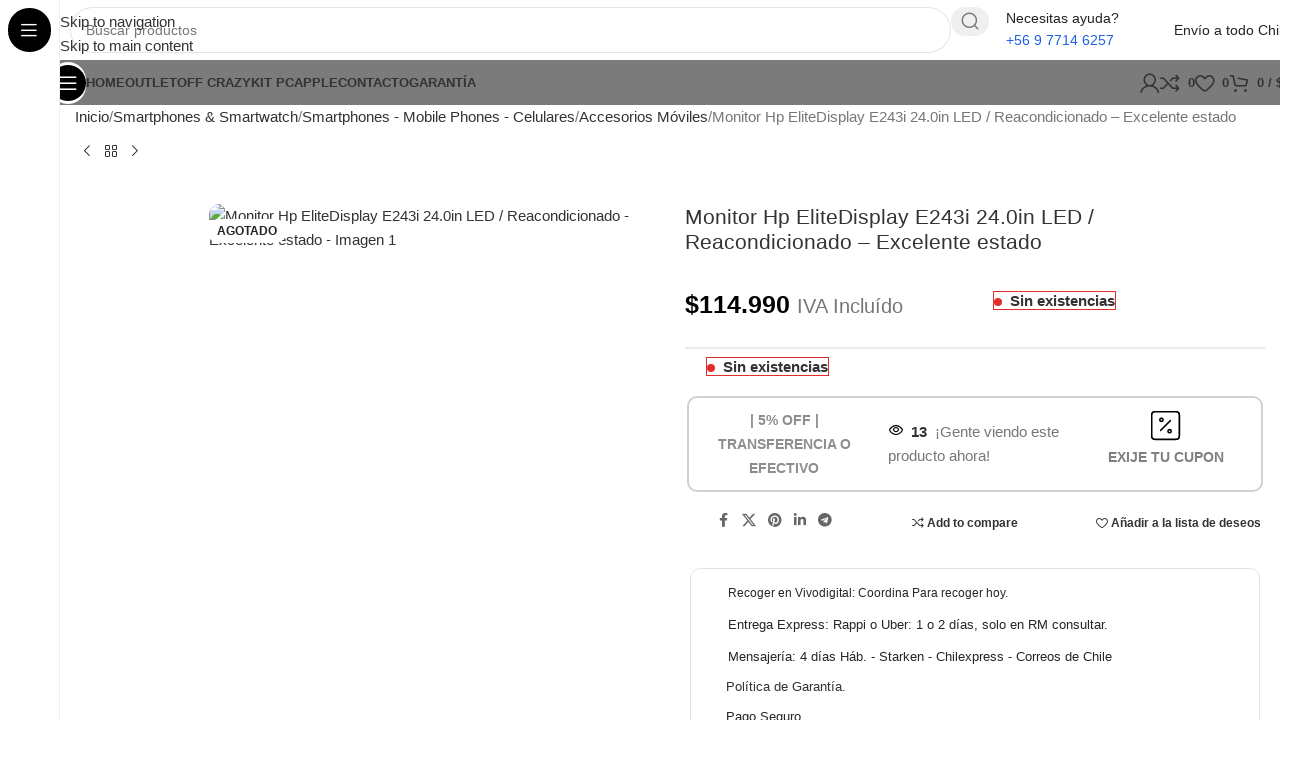

--- FILE ---
content_type: text/html; charset=UTF-8
request_url: https://vivodigital.cl/producto/monitor-hp-elitedisplay-e243i-24-0in-led-reacondicionado-excelente-estado/
body_size: 50566
content:
<!DOCTYPE html><html lang="es"><head><script data-no-optimize="1">var litespeed_docref=sessionStorage.getItem("litespeed_docref");litespeed_docref&&(Object.defineProperty(document,"referrer",{get:function(){return litespeed_docref}}),sessionStorage.removeItem("litespeed_docref"));</script> <meta charset="UTF-8"><link rel="profile" href="https://gmpg.org/xfn/11"><link rel="pingback" href="https://vivodigital.cl/xmlrpc.php"> <script type="litespeed/javascript">document.documentElement.className=document.documentElement.className+' yes-js js_active js'</script> <meta name='robots' content='index, follow, max-image-preview:large, max-snippet:-1, max-video-preview:-1' /><title>Monitor Hp EliteDisplay E243i 24.0in LED / Reacondicionado - Excelente estado - www.vivodigital.cl</title><link rel="canonical" href="https://vivodigital.cl/producto/monitor-hp-elitedisplay-e243i-24-0in-led-reacondicionado-excelente-estado/" /><meta property="og:locale" content="es_ES" /><meta property="og:type" content="article" /><meta property="og:title" content="Monitor Hp EliteDisplay E243i 24.0in LED / Reacondicionado - Excelente estado - www.vivodigital.cl" /><meta property="og:description" content="Monitor Hp EliteDisplay E243i 24.0in LED / Reacondicionado &#8211; Excelente estado HP EliteDisplay E243i Paquete dual de monitor LED de" /><meta property="og:url" content="https://vivodigital.cl/producto/monitor-hp-elitedisplay-e243i-24-0in-led-reacondicionado-excelente-estado/" /><meta property="og:site_name" content="www.vivodigital.cl" /><meta property="article:publisher" content="https://www.facebook.com/vivodigitalcl" /><meta property="article:modified_time" content="2023-12-08T16:08:43+00:00" /><meta property="og:image" content="https://vivodigital.cl/wp-content/uploads/2023/09/Monitor-Hp-EliteDisplay-E243i-24in-LED.avif" /><meta property="og:image:width" content="2160" /><meta property="og:image:height" content="2160" /><meta property="og:image:type" content="image/jpeg" /><meta name="twitter:card" content="summary_large_image" /><meta name="twitter:site" content="@vivodigital_cl" /><meta name="twitter:label1" content="Tiempo de lectura" /><meta name="twitter:data1" content="2 minutos" /> <script type="application/ld+json" class="yoast-schema-graph">{"@context":"https://schema.org","@graph":[{"@type":"WebPage","@id":"https://vivodigital.cl/producto/monitor-hp-elitedisplay-e243i-24-0in-led-reacondicionado-excelente-estado/","url":"https://vivodigital.cl/producto/monitor-hp-elitedisplay-e243i-24-0in-led-reacondicionado-excelente-estado/","name":"Monitor Hp EliteDisplay E243i 24.0in LED / Reacondicionado - Excelente estado - www.vivodigital.cl","isPartOf":{"@id":"https://vivodigital.cl/#website"},"primaryImageOfPage":{"@id":"https://vivodigital.cl/producto/monitor-hp-elitedisplay-e243i-24-0in-led-reacondicionado-excelente-estado/#primaryimage"},"image":{"@id":"https://vivodigital.cl/producto/monitor-hp-elitedisplay-e243i-24-0in-led-reacondicionado-excelente-estado/#primaryimage"},"thumbnailUrl":"https://vivodigital.cl/wp-content/uploads/2023/09/Monitor-Hp-EliteDisplay-E243i-24in-LED.avif","datePublished":"2023-09-15T18:26:16+00:00","dateModified":"2023-12-08T16:08:43+00:00","breadcrumb":{"@id":"https://vivodigital.cl/producto/monitor-hp-elitedisplay-e243i-24-0in-led-reacondicionado-excelente-estado/#breadcrumb"},"inLanguage":"es","potentialAction":[{"@type":"ReadAction","target":["https://vivodigital.cl/producto/monitor-hp-elitedisplay-e243i-24-0in-led-reacondicionado-excelente-estado/"]}]},{"@type":"ImageObject","inLanguage":"es","@id":"https://vivodigital.cl/producto/monitor-hp-elitedisplay-e243i-24-0in-led-reacondicionado-excelente-estado/#primaryimage","url":"https://vivodigital.cl/wp-content/uploads/2023/09/Monitor-Hp-EliteDisplay-E243i-24in-LED.avif","contentUrl":"https://vivodigital.cl/wp-content/uploads/2023/09/Monitor-Hp-EliteDisplay-E243i-24in-LED.avif","width":2160,"height":2160},{"@type":"BreadcrumbList","@id":"https://vivodigital.cl/producto/monitor-hp-elitedisplay-e243i-24-0in-led-reacondicionado-excelente-estado/#breadcrumb","itemListElement":[{"@type":"ListItem","position":1,"name":"Portada","item":"https://vivodigital.cl/"},{"@type":"ListItem","position":2,"name":"Tienda","item":"https://vivodigital.cl/tienda/"},{"@type":"ListItem","position":3,"name":"Monitor Hp EliteDisplay E243i 24.0in LED / Reacondicionado &#8211; Excelente estado"}]},{"@type":"WebSite","@id":"https://vivodigital.cl/#website","url":"https://vivodigital.cl/","name":"www.vivodigital.cl","description":"Computadores, Laptops  iMac, Macbook, Notebook y Chromebook nuevos y Reacondicionados a los mejores precios  y garantizados en Chile, sólo en Vivodigital.","publisher":{"@id":"https://vivodigital.cl/#organization"},"potentialAction":[{"@type":"SearchAction","target":{"@type":"EntryPoint","urlTemplate":"https://vivodigital.cl/?s={search_term_string}"},"query-input":{"@type":"PropertyValueSpecification","valueRequired":true,"valueName":"search_term_string"}}],"inLanguage":"es"},{"@type":"Organization","@id":"https://vivodigital.cl/#organization","name":"VIVO DIGITAL","url":"https://vivodigital.cl/","logo":{"@type":"ImageObject","inLanguage":"es","@id":"https://vivodigital.cl/#/schema/logo/image/","url":"https://vivodigital.cl/wp-content/uploads/2022/04/VIVO-DIGITAL-V5-COLOR-MINI.png","contentUrl":"https://vivodigital.cl/wp-content/uploads/2022/04/VIVO-DIGITAL-V5-COLOR-MINI.png","width":472,"height":472,"caption":"VIVO DIGITAL"},"image":{"@id":"https://vivodigital.cl/#/schema/logo/image/"},"sameAs":["https://www.facebook.com/vivodigitalcl","https://x.com/vivodigital_cl","https://www.instagram.com/vivodigitalshop","https://www.tiktok.com/@vivodigitalshop"]}]}</script> <link rel='dns-prefetch' href='//capi-automation.s3.us-east-2.amazonaws.com' /><link rel='dns-prefetch' href='//www.googletagmanager.com' /><link rel='dns-prefetch' href='//fonts.googleapis.com' /><link rel='dns-prefetch' href='//pagead2.googlesyndication.com' /><link rel="alternate" type="application/rss+xml" title="www.vivodigital.cl &raquo; Feed" href="https://vivodigital.cl/feed/" /><link rel="alternate" type="application/rss+xml" title="www.vivodigital.cl &raquo; Feed de los comentarios" href="https://vivodigital.cl/comments/feed/" /><link rel="alternate" type="application/rss+xml" title="www.vivodigital.cl &raquo; Comentario Monitor Hp EliteDisplay E243i 24.0in LED / Reacondicionado &#8211; Excelente estado del feed" href="https://vivodigital.cl/producto/monitor-hp-elitedisplay-e243i-24-0in-led-reacondicionado-excelente-estado/feed/" /><link rel="alternate" title="oEmbed (JSON)" type="application/json+oembed" href="https://vivodigital.cl/wp-json/oembed/1.0/embed?url=https%3A%2F%2Fvivodigital.cl%2Fproducto%2Fmonitor-hp-elitedisplay-e243i-24-0in-led-reacondicionado-excelente-estado%2F" /><link rel="alternate" title="oEmbed (XML)" type="text/xml+oembed" href="https://vivodigital.cl/wp-json/oembed/1.0/embed?url=https%3A%2F%2Fvivodigital.cl%2Fproducto%2Fmonitor-hp-elitedisplay-e243i-24-0in-led-reacondicionado-excelente-estado%2F&#038;format=xml" /><style id='wp-img-auto-sizes-contain-inline-css' type='text/css'>img:is([sizes=auto i],[sizes^="auto," i]){contain-intrinsic-size:3000px 1500px}
/*# sourceURL=wp-img-auto-sizes-contain-inline-css */</style><link data-optimized="2" rel="stylesheet" href="https://vivodigital.cl/wp-content/litespeed/css/4e528c3d39647404792d54c8d1b67729.css?ver=565c7" /><style id='woocommerce-inline-inline-css' type='text/css'>.woocommerce form .form-row .required { visibility: visible; }
/*# sourceURL=woocommerce-inline-inline-css */</style><style id='yith-wcwl-main-inline-css' type='text/css'>:root { --rounded-corners-radius: 16px; --add-to-cart-rounded-corners-radius: 16px; --feedback-duration: 3s } 
 :root { --rounded-corners-radius: 16px; --add-to-cart-rounded-corners-radius: 16px; --feedback-duration: 3s } 
/*# sourceURL=yith-wcwl-main-inline-css */</style> <script type="text/javascript" async defer src="https://www.google.com/recaptcha/api.js?onload=astoundifyRecaptcha&amp;render=explicit&amp;ver=1.0.3" id="astoundify-google-recaptcha-js"></script> <script type="litespeed/javascript" data-src="https://vivodigital.cl/wp-includes/js/jquery/jquery.min.js" id="jquery-core-js"></script> <script id="astoundify-recaptcha-js-extra" type="litespeed/javascript">var astoundifyRecaptchaData={"sitekey":"6LcuCccUAAAAAL90eEXUxDrE-ULPuR_G2xtsD2Qy"}</script> <script id="tt4b_ajax_script-js-extra" type="litespeed/javascript">var tt4b_script_vars={"pixel_code":"CIIRPCRC77U757KVIJSG","currency":"CLP","country":"CL","advanced_matching":"1"}</script> <script id="wc-add-to-cart-js-extra" type="litespeed/javascript">var wc_add_to_cart_params={"ajax_url":"/wp-admin/admin-ajax.php","wc_ajax_url":"/?wc-ajax=%%endpoint%%","i18n_view_cart":"Ver carrito","cart_url":"https://vivodigital.cl/carrito/","is_cart":"","cart_redirect_after_add":"no"}</script> <script id="wc-single-product-js-extra" type="litespeed/javascript">var wc_single_product_params={"i18n_required_rating_text":"Por favor elige una puntuaci\u00f3n","i18n_rating_options":["1 de 5 estrellas","2 de 5 estrellas","3 de 5 estrellas","4 de 5 estrellas","5 de 5 estrellas"],"i18n_product_gallery_trigger_text":"Ver galer\u00eda de im\u00e1genes a pantalla completa","review_rating_required":"yes","flexslider":{"rtl":!1,"animation":"slide","smoothHeight":!0,"directionNav":!1,"controlNav":"thumbnails","slideshow":!1,"animationSpeed":500,"animationLoop":!1,"allowOneSlide":!1},"zoom_enabled":"","zoom_options":[],"photoswipe_enabled":"","photoswipe_options":{"shareEl":!1,"closeOnScroll":!1,"history":!1,"hideAnimationDuration":0,"showAnimationDuration":0},"flexslider_enabled":""}</script> 
 <script type="litespeed/javascript" data-src="https://www.googletagmanager.com/gtag/js?id=GT-WR4L22N" id="google_gtagjs-js"></script> <script id="google_gtagjs-js-after" type="litespeed/javascript">window.dataLayer=window.dataLayer||[];function gtag(){dataLayer.push(arguments)}
gtag("set","linker",{"domains":["vivodigital.cl"]});gtag("js",new Date());gtag("set","developer_id.dZTNiMT",!0);gtag("config","GT-WR4L22N",{"googlesitekit_post_type":"product"});window._googlesitekit=window._googlesitekit||{};window._googlesitekit.throttledEvents=[];window._googlesitekit.gtagEvent=(name,data)=>{var key=JSON.stringify({name,data});if(!!window._googlesitekit.throttledEvents[key]){return}window._googlesitekit.throttledEvents[key]=!0;setTimeout(()=>{delete window._googlesitekit.throttledEvents[key]},5);gtag("event",name,{...data,event_source:"site-kit"})}</script> <link rel="https://api.w.org/" href="https://vivodigital.cl/wp-json/" /><link rel="alternate" title="JSON" type="application/json" href="https://vivodigital.cl/wp-json/wp/v2/product/43113" /><link rel="EditURI" type="application/rsd+xml" title="RSD" href="https://vivodigital.cl/xmlrpc.php?rsd" /><meta name="generator" content="Site Kit by Google 1.170.0" />
 <script type="litespeed/javascript">(function(w,d,s,l,i){w[l]=w[l]||[];w[l].push({'gtm.start':new Date().getTime(),event:'gtm.js'});var f=d.getElementsByTagName(s)[0],j=d.createElement(s),dl=l!='dataLayer'?'&l='+l:'';j.async=!0;j.src='https://www.googletagmanager.com/gtm.js?id='+i+dl;f.parentNode.insertBefore(j,f)})(window,document,'script','dataLayer','GTM-5GHDKHB')</script>  <script type="litespeed/javascript">!function(w,d,t){w.TiktokAnalyticsObject=t;var ttq=w[t]=w[t]||[];ttq.methods=["page","track","identify","instances","debug","on","off","once","ready","alias","group","enableCookie","disableCookie","holdConsent","revokeConsent","grantConsent"],ttq.setAndDefer=function(t,e){t[e]=function(){t.push([e].concat(Array.prototype.slice.call(arguments,0)))}};for(var i=0;i<ttq.methods.length;i++)ttq.setAndDefer(ttq,ttq.methods[i]);ttq.instance=function(t){for(var e=ttq._i[t]||[],n=0;n<ttq.methods.length;n++)ttq.setAndDefer(e,ttq.methods[n]);return e},ttq.load=function(e,n){var r="https://analytics.tiktok.com/i18n/pixel/events.js",o=n&&n.partner;ttq._i=ttq._i||{},ttq._i[e]=[],ttq._i[e]._u=r,ttq._t=ttq._t||{},ttq._t[e]=+new Date,ttq._o=ttq._o||{},ttq._o[e]=n||{};n=document.createElement("script");n.type="text/javascript",n.async=!0,n.src=r+"?sdkid="+e+"&lib="+t;e=document.getElementsByTagName("script")[0];e.parentNode.insertBefore(n,e)};ttq.load('CIIRPCRC77U757KVIJSG');ttq.page()}(window,document,'ttq')</script> <meta name="generator" content="webp-uploads 2.6.1"><meta name="google-site-verification" content="5WVitRfzEpDV53zDQn3rFSiT9qG0Sm_ZvSlQY1S_6VU" /><meta name="viewport" content="width=device-width, initial-scale=1.0, maximum-scale=1.0, user-scalable=no">
<noscript><style>.woocommerce-product-gallery{ opacity: 1 !important; }</style></noscript><meta name="google-adsense-platform-account" content="ca-host-pub-2644536267352236"><meta name="google-adsense-platform-domain" content="sitekit.withgoogle.com"> <script type="litespeed/javascript">!function(f,b,e,v,n,t,s){if(f.fbq)return;n=f.fbq=function(){n.callMethod?n.callMethod.apply(n,arguments):n.queue.push(arguments)};if(!f._fbq)f._fbq=n;n.push=n;n.loaded=!0;n.version='2.0';n.queue=[];t=b.createElement(e);t.async=!0;t.src=v;s=b.getElementsByTagName(e)[0];s.parentNode.insertBefore(t,s)}(window,document,'script','https://connect.facebook.net/en_US/fbevents.js')</script>  <script type="litespeed/javascript">var url=window.location.origin+'?ob=open-bridge';fbq('set','openbridge','350262212574173',url);fbq('init','350262212574173',{},{"agent":"wordpress-6.9-4.1.5"})</script><script type="litespeed/javascript">fbq('track','PageView',[])</script><style type="text/css">.recentcomments a{display:inline !important;padding:0 !important;margin:0 !important;}</style> <script  type="litespeed/javascript">!function(f,b,e,v,n,t,s){if(f.fbq)return;n=f.fbq=function(){n.callMethod?n.callMethod.apply(n,arguments):n.queue.push(arguments)};if(!f._fbq)f._fbq=n;n.push=n;n.loaded=!0;n.version='2.0';n.queue=[];t=b.createElement(e);t.async=!0;t.src=v;s=b.getElementsByTagName(e)[0];s.parentNode.insertBefore(t,s)}(window,document,'script','https://connect.facebook.net/en_US/fbevents.js')</script>  <script  type="litespeed/javascript">fbq('init','350262212574173',{},{"agent":"woocommerce_6-10.4.3-3.5.15"});document.addEventListener('DOMContentLiteSpeedLoaded',function(){document.body.insertAdjacentHTML('beforeend','<div class=\"wc-facebook-pixel-event-placeholder\"></div>')},!1)</script> <meta name="generator" content="Powered by WPBakery Page Builder - drag and drop page builder for WordPress."/> <script type="litespeed/javascript" data-src="https://pagead2.googlesyndication.com/pagead/js/adsbygoogle.js?client=ca-pub-4743709675069234&amp;host=ca-host-pub-2644536267352236" crossorigin="anonymous"></script> <meta name="generator" content="Powered by Slider Revolution 6.7.18 - responsive, Mobile-Friendly Slider Plugin for WordPress with comfortable drag and drop interface." /> <script type="litespeed/javascript">function setREVStartSize(e){window.RSIW=window.RSIW===undefined?window.innerWidth:window.RSIW;window.RSIH=window.RSIH===undefined?window.innerHeight:window.RSIH;try{var pw=document.getElementById(e.c).parentNode.offsetWidth,newh;pw=pw===0||isNaN(pw)||(e.l=="fullwidth"||e.layout=="fullwidth")?window.RSIW:pw;e.tabw=e.tabw===undefined?0:parseInt(e.tabw);e.thumbw=e.thumbw===undefined?0:parseInt(e.thumbw);e.tabh=e.tabh===undefined?0:parseInt(e.tabh);e.thumbh=e.thumbh===undefined?0:parseInt(e.thumbh);e.tabhide=e.tabhide===undefined?0:parseInt(e.tabhide);e.thumbhide=e.thumbhide===undefined?0:parseInt(e.thumbhide);e.mh=e.mh===undefined||e.mh==""||e.mh==="auto"?0:parseInt(e.mh,0);if(e.layout==="fullscreen"||e.l==="fullscreen")
newh=Math.max(e.mh,window.RSIH);else{e.gw=Array.isArray(e.gw)?e.gw:[e.gw];for(var i in e.rl)if(e.gw[i]===undefined||e.gw[i]===0)e.gw[i]=e.gw[i-1];e.gh=e.el===undefined||e.el===""||(Array.isArray(e.el)&&e.el.length==0)?e.gh:e.el;e.gh=Array.isArray(e.gh)?e.gh:[e.gh];for(var i in e.rl)if(e.gh[i]===undefined||e.gh[i]===0)e.gh[i]=e.gh[i-1];var nl=new Array(e.rl.length),ix=0,sl;e.tabw=e.tabhide>=pw?0:e.tabw;e.thumbw=e.thumbhide>=pw?0:e.thumbw;e.tabh=e.tabhide>=pw?0:e.tabh;e.thumbh=e.thumbhide>=pw?0:e.thumbh;for(var i in e.rl)nl[i]=e.rl[i]<window.RSIW?0:e.rl[i];sl=nl[0];for(var i in nl)if(sl>nl[i]&&nl[i]>0){sl=nl[i];ix=i}
var m=pw>(e.gw[ix]+e.tabw+e.thumbw)?1:(pw-(e.tabw+e.thumbw))/(e.gw[ix]);newh=(e.gh[ix]*m)+(e.tabh+e.thumbh)}
var el=document.getElementById(e.c);if(el!==null&&el)el.style.height=newh+"px";el=document.getElementById(e.c+"_wrapper");if(el!==null&&el){el.style.height=newh+"px";el.style.display="block"}}catch(e){console.log("Failure at Presize of Slider:"+e)}}</script> <style></style><noscript><style>.wpb_animate_when_almost_visible { opacity: 1; }</style></noscript><style id="wd-style-header_171341-css" data-type="wd-style-header_171341">:root{
	--wd-top-bar-h: .00001px;
	--wd-top-bar-sm-h: .00001px;
	--wd-top-bar-sticky-h: .00001px;
	--wd-top-bar-brd-w: .00001px;

	--wd-header-general-h: 60px;
	--wd-header-general-sm-h: 60px;
	--wd-header-general-sticky-h: .00001px;
	--wd-header-general-brd-w: .00001px;

	--wd-header-bottom-h: 45px;
	--wd-header-bottom-sm-h: 45px;
	--wd-header-bottom-sticky-h: 45px;
	--wd-header-bottom-brd-w: .00001px;

	--wd-header-clone-h: .00001px;

	--wd-header-brd-w: calc(var(--wd-top-bar-brd-w) + var(--wd-header-general-brd-w) + var(--wd-header-bottom-brd-w));
	--wd-header-h: calc(var(--wd-top-bar-h) + var(--wd-header-general-h) + var(--wd-header-bottom-h) + var(--wd-header-brd-w));
	--wd-header-sticky-h: calc(var(--wd-top-bar-sticky-h) + var(--wd-header-general-sticky-h) + var(--wd-header-bottom-sticky-h) + var(--wd-header-clone-h) + var(--wd-header-brd-w));
	--wd-header-sm-h: calc(var(--wd-top-bar-sm-h) + var(--wd-header-general-sm-h) + var(--wd-header-bottom-sm-h) + var(--wd-header-brd-w));
}






.whb-header-bottom .wd-dropdown {
	margin-top: 1.5px;
}

.whb-header-bottom .wd-dropdown:after {
	height: 12.5px;
}

.whb-sticked .whb-header-bottom .wd-dropdown:not(.sub-sub-menu) {
	margin-top: 1.5px;
}

.whb-sticked .whb-header-bottom .wd-dropdown:not(.sub-sub-menu):after {
	height: 12.5px;
}


		
.whb-1yjd6g8pvqgh79uo6oce {
	--wd-form-brd-radius: 35px;
}
.whb-1yjd6g8pvqgh79uo6oce form.searchform {
	--wd-form-height: 46px;
}
.whb-astl1dj8gn2hnzj4opss.info-box-wrapper div.wd-info-box {
	--ib-icon-sp: 10px;
}
.whb-kuf7oxxqqxbyfpurw5lg.info-box-wrapper div.wd-info-box {
	--ib-icon-sp: 10px;
}
.whb-row .whb-2nv3hr31pqbmpz18ccjg.wd-tools-element .wd-tools-inner, .whb-row .whb-2nv3hr31pqbmpz18ccjg.wd-tools-element > a > .wd-tools-icon {
	color: rgba(51, 51, 51, 1);
	background-color: rgba(255, 255, 255, 1);
}
.whb-row .whb-2nv3hr31pqbmpz18ccjg.wd-tools-element:hover .wd-tools-inner, .whb-row .whb-2nv3hr31pqbmpz18ccjg.wd-tools-element:hover > a > .wd-tools-icon {
	color: rgba(51, 51, 51, 0.7);
}
.whb-2nv3hr31pqbmpz18ccjg.wd-tools-element.wd-design-8 .wd-tools-icon {
	color: rgba(255, 255, 255, 1);
	background-color: rgba(0, 0, 0, 1);
}
.whb-2nv3hr31pqbmpz18ccjg.wd-tools-element.wd-design-8:hover .wd-tools-icon {
	color: rgba(255, 255, 255, 0.7);
}
.whb-kv1cizir1p1hjpwwydal {
	--wd-form-brd-radius: 35px;
}
.whb-kv1cizir1p1hjpwwydal form.searchform {
	--wd-form-height: 42px;
}
.whb-kv1cizir1p1hjpwwydal.wd-search-form.wd-header-search-form-mobile .searchform {
	--wd-form-bg: rgba(255, 255, 255, 1);
}
.whb-header-bottom {
	background-color: rgba(123, 123, 123, 1);
}</style><style id="wd-style-theme_settings_default-css" data-type="wd-style-theme_settings_default">@font-face {
	font-weight: normal;
	font-style: normal;
	font-family: "woodmart-font";
	src: url("//vivodigital.cl/wp-content/themes/woodmart/fonts/woodmart-font-2-400.woff2?v=8.3.8") format("woff2");
	font-display:swap;
}

@font-face {
	font-family: "star";
	font-weight: 400;
	font-style: normal;
	src: url("//vivodigital.cl/wp-content/plugins/woocommerce/assets/fonts/star.eot?#iefix") format("embedded-opentype"), url("//vivodigital.cl/wp-content/plugins/woocommerce/assets/fonts/star.woff") format("woff"), url("//vivodigital.cl/wp-content/plugins/woocommerce/assets/fonts/star.ttf") format("truetype"), url("//vivodigital.cl/wp-content/plugins/woocommerce/assets/fonts/star.svg#star") format("svg");
}

@font-face {
	font-family: "WooCommerce";
	font-weight: 400;
	font-style: normal;
	src: url("//vivodigital.cl/wp-content/plugins/woocommerce/assets/fonts/WooCommerce.eot?#iefix") format("embedded-opentype"), url("//vivodigital.cl/wp-content/plugins/woocommerce/assets/fonts/WooCommerce.woff") format("woff"), url("//vivodigital.cl/wp-content/plugins/woocommerce/assets/fonts/WooCommerce.ttf") format("truetype"), url("//vivodigital.cl/wp-content/plugins/woocommerce/assets/fonts/WooCommerce.svg#WooCommerce") format("svg");
}

:root {
	--wd-text-font: "Open Sans", Arial, Helvetica, sans-serif;
	--wd-text-font-weight: 400;
	--wd-text-color: #777777;
	--wd-text-font-size: 15px;
	--wd-title-font: "Lexend Deca", Arial, Helvetica, sans-serif;
	--wd-title-font-weight: 500;
	--wd-title-color: #242424;
	--wd-entities-title-font: "Lexend Deca", Arial, Helvetica, sans-serif;
	--wd-entities-title-font-weight: 500;
	--wd-entities-title-color: #333333;
	--wd-entities-title-color-hover: rgb(51 51 51 / 65%);
	--wd-alternative-font: "Lexend Deca", Arial, Helvetica, sans-serif;
	--wd-widget-title-font: "Lexend Deca", Arial, Helvetica, sans-serif;
	--wd-widget-title-font-weight: 500;
	--wd-widget-title-transform: capitalize;
	--wd-widget-title-color: #333;
	--wd-widget-title-font-size: 16px;
	--wd-header-el-font: "Open Sans", Arial, Helvetica, sans-serif;
	--wd-header-el-font-weight: 600;
	--wd-header-el-transform: capitalize;
	--wd-header-el-font-size: 13px;
	--wd-brd-radius: 10px;
	--wd-otl-style: dotted;
	--wd-otl-width: 2px;
	--wd-primary-color: rgb(0,0,0);
	--wd-alternative-color: rgba(28,97,231,0.2);
	--btn-default-bgcolor: rgb(225,235,255);
	--btn-default-bgcolor-hover: rgb(219,227,249);
	--btn-default-color: rgb(0,0,0);
	--btn-default-color-hover: rgb(0,0,0);
	--btn-accented-bgcolor: rgb(0,0,0);
	--btn-accented-bgcolor-hover: rgb(0,0,0);
	--btn-transform: capitalize;
	--wd-form-brd-width: 1px;
	--notices-success-bg: #459647;
	--notices-success-color: #fff;
	--notices-warning-bg: #E0B252;
	--notices-warning-color: #fff;
	--wd-link-color: #333333;
	--wd-link-color-hover: #242424;
}
.wd-age-verify-wrap {
	--wd-popup-width: 500px;
}
.wd-popup.wd-promo-popup {
	background-color: #111111;
	background-image: none;
	background-repeat: no-repeat;
	background-size: contain;
	background-position: left center;
}
.wd-promo-popup-wrap {
	--wd-popup-width: 800px;
}
:is(.woodmart-woocommerce-layered-nav, .wd-product-category-filter) .wd-scroll-content {
	max-height: 223px;
}
.wd-page-title .wd-page-title-bg img {
	object-fit: cover;
	object-position: center center;
}
.wd-footer {
	background-color: #ffffff;
	background-image: none;
}
.page .wd-page-content {
	background-color: rgb(246,246,246);
	background-image: none;
}
.woodmart-archive-shop:not(.single-product) .wd-page-content {
	background-color: rgb(246,246,246);
	background-image: none;
}
.single-product .wd-page-content {
	background-color: rgb(246,246,246);
	background-image: none;
}
.woodmart-archive-blog .wd-page-content {
	background-color: rgb(246,246,246);
	background-image: none;
}
html .wd-buy-now-btn {
	background: rgb(107,163,49);
}
html .wd-buy-now-btn:hover {
	background: rgb(95,158,44);
}
body, [class*=color-scheme-light], [class*=color-scheme-dark], .wd-search-form[class*="wd-header-search-form"] form.searchform, .wd-el-search .searchform {
	--wd-form-bg: rgb(255,255,255);
}
.mfp-wrap.wd-popup-quick-view-wrap {
	--wd-popup-width: 800px;
}
.woocommerce-product-gallery {
	--wd-gallery-gap: 3px;
}

@media (max-width: 768.98px) {
	.woocommerce-product-gallery {
		--wd-gallery-gap: 3px;
	}

}
:root{
--wd-container-w: 1222px;
--wd-form-brd-radius: 5px;
--btn-accented-color: #fff;
--btn-accented-color-hover: #fff;
--btn-default-brd-radius: 5px;
--btn-default-box-shadow: none;
--btn-default-box-shadow-hover: none;
--btn-accented-brd-radius: 5px;
--btn-accented-box-shadow: none;
--btn-accented-box-shadow-hover: none;
}

@media (min-width: 1222px) {
[data-vc-full-width]:not([data-vc-stretch-content]),
:is(.vc_section, .vc_row).wd-section-stretch {
padding-left: calc((100vw - 1222px - var(--wd-sticky-nav-w) - var(--wd-scroll-w)) / 2);
padding-right: calc((100vw - 1222px - var(--wd-sticky-nav-w) - var(--wd-scroll-w)) / 2);
}
}


.wd-page-title {
background-color: rgb(28,97,231);
}</style><style type="text/css">#wpadminbar, #wpadminbar .menupop .ab-sub-wrapper, .ab-sub-secondary, #wpadminbar .quicklinks .menupop ul.ab-sub-secondary,#wpadminbar .quicklinks .menupop ul.ab-sub-secondary .ab-submenu {background:#fff}#wpadminbar a.ab-item, #wpadminbar>#wp-toolbar span.ab-label, #wpadminbar>#wp-toolbar span.noticon, #wpadminbar .ab-icon:before,#wpadminbar .ab-item:before {color:#94979B}#wpadminbar .quicklinks .menupop ul li a, #wpadminbar .quicklinks .menupop ul li a strong, #wpadminbar .quicklinks .menupop.hover ul li a,#wpadminbar.nojs .quicklinks .menupop:hover ul li a {color:#94979B; font-size:13px !important }#wpadminbar:not(.mobile)>#wp-toolbar a:focus span.ab-label,#wpadminbar:not(.mobile)>#wp-toolbar li:hover span.ab-label,#wpadminbar>#wp-toolbar li.hover span.ab-label, #wpadminbar.mobile .quicklinks .hover .ab-icon:before,#wpadminbar.mobile .quicklinks .hover .ab-item:before, #wpadminbar .quicklinks .menupop .ab-sub-secondary>li .ab-item:focus a,#wpadminbar .quicklinks .menupop .ab-sub-secondary>li>a:hover {color:#474747}#wpadminbar .quicklinks .ab-sub-wrapper .menupop.hover>a,#wpadminbar .quicklinks .menupop ul li a:focus,#wpadminbar .quicklinks .menupop ul li a:focus strong,#wpadminbar .quicklinks .menupop ul li a:hover,#wpadminbar .quicklinks .menupop ul li a:hover strong,#wpadminbar .quicklinks .menupop.hover ul li a:focus,#wpadminbar .quicklinks .menupop.hover ul li a:hover,#wpadminbar li #adminbarsearch.adminbar-focused:before,#wpadminbar li .ab-item:focus:before,#wpadminbar li a:focus .ab-icon:before,#wpadminbar li.hover .ab-icon:before,#wpadminbar li.hover .ab-item:before,#wpadminbar li:hover #adminbarsearch:before,#wpadminbar li:hover .ab-icon:before,#wpadminbar li:hover .ab-item:before,#wpadminbar.nojs .quicklinks .menupop:hover ul li a:focus,#wpadminbar.nojs .quicklinks .menupop:hover ul li a:hover, #wpadminbar .quicklinks .ab-sub-wrapper .menupop.hover>a .blavatar,#wpadminbar .quicklinks li a:focus .blavatar,#wpadminbar .quicklinks li a:hover .blavatar{color:#474747}#wpadminbar .menupop .ab-sub-wrapper, #wpadminbar .shortlink-input {background:#f4f4f4}#wpadminbar .ab-submenu .ab-item, #wpadminbar .quicklinks .menupop ul.ab-submenu li a,#wpadminbar .quicklinks .menupop ul.ab-submenu li a.ab-item {color:#666666}#wpadminbar .ab-submenu .ab-item:hover, #wpadminbar .quicklinks .menupop ul.ab-submenu li a:hover,#wpadminbar .quicklinks .menupop ul.ab-submenu li a.ab-item:hover {color:#333333}.quicklinks li.wpshapere_site_title a{ outline:none; border:none;}.quicklinks li.wpshapere_site_title {width:180px !important;margin-top:-px !important;margin-top:px !important;}.quicklinks li.wpshapere_site_title a{outline:none; border:none;}.quicklinks li.wpshapere_site_title a, .quicklinks li.wpshapere_site_title a:hover, .quicklinks li.wpshapere_site_title a:focus {background-size:contain!important;}#adminmenuwrap{-webkit-box-shadow:0px 4px 16px 0px rgba(0,0,0,0.3);-moz-box-shadow:0px 4px 16px 0px rgba(0,0,0,0.3);box-shadow:0px 4px 16px 0px rgba(0,0,0,0.3);}ul#adminmenu a.wp-has-current-submenu:after, ul#adminmenu>li.current>a.current:after{border-right-color:transparent;}#wpadminbar * .ab-sub-wrapper {transition:all 280ms cubic-bezier(.4,0,.2,1) !important;}#wp-toolbar > ul > li > .ab-sub-wrapper {-webkit-transform:scale(.25,0);transform:scale(.25,0);-webkit-transition:all 280ms cubic-bezier(.4,0,.2,1);transition:all 280ms cubic-bezier(.4,0,.2,1);-webkit-transform-origin:50% 0 !important;transform-origin:50% 0 !important;display:block !important;opacity:0 !important;}#wp-toolbar > ul > li.hover > .ab-sub-wrapper {-webkit-transform:scale(1,1);transform:scale(1,1);opacity:1 !important;}#wp-toolbar > ul > li > .ab-sub-wrapper:before {position:absolute;top:-8px;left:20%;content:"";display:block;border:6px solid transparent;border-bottom-color:transparent;border-bottom-color:#f4f4f4;transition:all 0.2s ease-in-out;-moz-transition:all 0.2s ease-in-out;-webkit-transition:all 0.2s ease-in-out;}#wp-toolbar > ul > li.hover > .ab-sub-wrapper:before {top:-12px;}#wp-toolbar > ul > li#wp-admin-bar-my-account > .ab-sub-wrapper:before{left:60%}#wpadminbar .ab-top-menu>li.hover>.ab-item,#wpadminbar.nojq .quicklinks .ab-top-menu>li>.ab-item:focus,#wpadminbar:not(.mobile) .ab-top-menu>li:hover>.ab-item,#wpadminbar:not(.mobile) .ab-top-menu>li>.ab-item:focus{background:#fff; color:#94979B}</style> <script type="litespeed/javascript" data-src="https://www.googletagmanager.com/gtag/js?id=AW-16982890693"></script> <script type="litespeed/javascript">window.dataLayer=window.dataLayer||[];function gtag(){dataLayer.push(arguments)}
gtag('consent','default',{analytics_storage:'denied',ad_storage:'denied',ad_user_data:'denied',ad_personalization:'denied',region:['AT','BE','BG','HR','CY','CZ','DK','EE','FI','FR','DE','GR','HU','IS','IE','IT','LV','LI','LT','LU','MT','NL','NO','PL','PT','RO','SK','SI','ES','SE','GB','CH'],wait_for_update:500,});gtag('js',new Date());gtag('set','developer_id.dOGY3NW',!0);gtag("config","AW-16982890693",{"groups":"GLA","send_page_view":!1})</script> </head><body data-rsssl=1 class="wp-singular product-template-default single single-product postid-43113 wp-theme-woodmart theme-woodmart woocommerce woocommerce-page woocommerce-no-js wrapper-full-width  categories-accordion-on woodmart-ajax-shop-on notifications-sticky sticky-toolbar-on wd-sticky-nav-enabled wpb-js-composer js-comp-ver-6.11.0 vc_responsive"> <script type="text/javascript" id="wd-flicker-fix">// Flicker fix.</script><script type="litespeed/javascript">gtag("event","page_view",{send_to:"GLA"})</script> <div class="wd-skip-links">
<a href="#menu-sticky-navigation-mega-electronics" class="wd-skip-navigation btn">
Skip to navigation					</a>
<a href="#main-content" class="wd-skip-content btn">
Skip to main content			</a></div><noscript>
<img height="1" width="1" style="display:none" alt="fbpx"
src="https://www.facebook.com/tr?id=350262212574173&ev=PageView&noscript=1" />
</noscript><div class="wd-sticky-nav wd-hide-md"><div class="wd-sticky-nav-title">
<span>
Categorías					</span></div><ul id="menu-sticky-navigation-mega-electronics" class="menu wd-nav wd-nav-vertical wd-nav-sticky wd-dis-act"><li id="menu-item-67716" class="menu-item menu-item-type-taxonomy menu-item-object-product_cat menu-item-67716 item-level-0 menu-mega-dropdown wd-event-hover menu-item-has-children" style="--wd-dropdown-width: 270px;"><a href="https://vivodigital.cl/product-category/notebooks-laptops-tablets-pcs/" class="woodmart-nav-link"><img  src="https://vivodigital.cl/wp-content/themes/woodmart/images/lazy.svg" data-src="https://vivodigital.cl/wp-content/uploads/2023/01/Laptops-Tablets-PC.svg" title="Laptops, Tablets &#038; PC" loading="lazy" class=" wd-lazy-blur wd-nav-img" width="18" height="18"><span class="nav-link-text">Notebooks &#8211; Laptops &#8211; Tablets &#8211; PCs</span></a><div class="wd-dropdown-menu wd-dropdown wd-design-full-height color-scheme-light wd-scroll"><div class="wd-scroll-content"><div class="wd-dropdown-inner"><div class="container wd-entry-content"><style data-type="vc_shortcodes-custom-css">.vc_custom_1730144001220{margin-top: -15px !important;margin-right: -30px !important;margin-bottom: 30px !important;margin-left: -30px !important;}.vc_custom_1730158513638{margin-left: 20px !important;}.vc_custom_1730137118629{margin-bottom: -15px !important;}.vc_custom_1668516291881{margin-bottom: 10px !important;}.vc_custom_1668516291881{margin-bottom: 10px !important;}.vc_custom_1726597006048{margin-bottom: -15px !important;}.vc_custom_1668516291881{margin-bottom: 10px !important;}.vc_custom_1725574085153{margin-bottom: -15px !important;}@media (max-width: 767px) { .wd-rs-672012416b046 > .vc_column-inner > .wpb_wrapper{justify-content: flex-start} }</style><section class="wpb-content-wrapper"><p><div class="vc_row wpb_row vc_row-fluid vc_custom_1730144001220 wd-rs-671fd97d7048b"><div class="wpb_column vc_column_container vc_col-sm-12 wd-enabled-flex wd-rs-672012416b046"><div class="vc_column-inner vc_custom_1730158513638"><div class="wpb_wrapper"><ul class="wd-sub-menu wd-rs-671fbe8a0fe49 mega-menu-list wd-sub-accented wd-wpb vc_custom_1730137118629" ><li class="">
<a href="https://vivodigital.cl/product-category/notebooks-laptops-tablets-pcs/laptops-notebooks/" title="">
<span class="nav-link-text">
Laptops - Notebooks						</span>
</a><ul class="sub-sub-menu"><li class="">
<a href="https://vivodigital.cl/product-category/notebooks-laptops-tablets-pcs/laptops-notebooks/laptop-notebook/" title="">
Laptop - Notebook							</a></li><li class="">
<a href="https://vivodigital.cl/product-category/apple/" title="">
Apple MacBook							</a></li><li class="">
<a href="https://vivodigital.cl/product-category/notebooks-laptops-tablets-pcs/laptops/arriendo-de-notebooks/" title="">
Arriendo de Notebooks							</a></li><li class="">
<a >
</a></li></ul></li></ul><div class="vc_separator wpb_content_element vc_separator_align_center vc_sep_width_100 vc_sep_pos_align_center vc_separator_no_text vc_custom_1668516291881" ><span class="vc_sep_holder vc_sep_holder_l"><span style="border-color:rgb(0,0,0);border-color:rgba(0,0,0,0.11);" class="vc_sep_line"></span></span><span class="vc_sep_holder vc_sep_holder_r"><span style="border-color:rgb(0,0,0);border-color:rgba(0,0,0,0.11);" class="vc_sep_line"></span></span></div><ul class="wd-sub-menu wd-rs-67d5b5e1c0c97 mega-menu-list wd-sub-accented wd-wpb" ><li class="">
<a href="https://vivodigital.cl/product-category/notebooks-laptops-tablets-pcs/pcs-business-y-home/" title="">
<span class="nav-link-text">
Pcs Business y Home						</span>
</a><ul class="sub-sub-menu"><li class="">
<a href="https://vivodigital.cl/product-category/notebooks-laptops-tablets-pcs/computadores-pcs-business-y-home/computadores-pcs/" title="">
Computadores PCs							</a></li><li class="">
<a href="https://vivodigital.cl/product-category/notebooks-laptops-tablets-pcs/computadores-pcs-business-y-home/mini-pc/" title="">
Mini PCs							</a></li><li class="">
<a href="https://vivodigital.cl/product-category/notebooks-laptops-tablets-pcs/computadores-pcs-business-y-home/all-in-one/" title="">
All in one							</a></li></ul></li></ul><div class="vc_separator wpb_content_element vc_separator_align_center vc_sep_width_100 vc_sep_pos_align_center vc_separator_no_text vc_custom_1668516291881" ><span class="vc_sep_holder vc_sep_holder_l"><span style="border-color:rgb(0,0,0);border-color:rgba(0,0,0,0.11);" class="vc_sep_line"></span></span><span class="vc_sep_holder vc_sep_holder_r"><span style="border-color:rgb(0,0,0);border-color:rgba(0,0,0,0.11);" class="vc_sep_line"></span></span></div><ul class="wd-sub-menu wd-rs-66e9b9f80019a mega-menu-list wd-sub-accented wd-wpb vc_custom_1726597006048" ><li class="">
<a href="https://vivodigital.cl/product-category/notebooks-laptops-tablets-pcs/tablets/" title="">
<span class="nav-link-text">
Tablets						</span>
</a><ul class="sub-sub-menu"><li class="">
<a href="https://vivodigital.cl/product-category/notebooks-laptops-tablets-pcs/tablets/apple-ipad/" title="">
Apple Ipad							</a></li><li class="">
<a href="https://vivodigital.cl/product-category/notebooks-laptops-tablets-pcs/tablets/android-windows-tablets/" title="">
Android &amp; Windows tablets							</a></li><li class="">
<a >
</a></li></ul></li></ul><div class="vc_separator wpb_content_element vc_separator_align_center vc_sep_width_100 vc_sep_pos_align_center vc_separator_no_text vc_custom_1668516291881" ><span class="vc_sep_holder vc_sep_holder_l"><span style="border-color:rgb(0,0,0);border-color:rgba(0,0,0,0.11);" class="vc_sep_line"></span></span><span class="vc_sep_holder vc_sep_holder_r"><span style="border-color:rgb(0,0,0);border-color:rgba(0,0,0,0.11);" class="vc_sep_line"></span></span></div><ul class="wd-sub-menu wd-rs-66da2c4a5327e mega-menu-list wd-sub-accented wd-wpb vc_custom_1725574085153" ><li class="">
<a href="https://vivodigital.cl/product-category/tienda-vivo/computadores-y-notebooks/" title="">
<span class="nav-link-text">
Puntos de Ventas						</span>
</a><ul class="sub-sub-menu"><li class="">
<a href="https://vivodigital.cl/product-category/notebooks-laptops-tablets-pcs/punto-de-venta/" title="">
Punto de Venta							</a></li><li class="">
<a >
</a></li></ul></li></ul></div></div></div></div></p></section></div></div></div></div></li><li id="menu-item-67713" class="menu-item menu-item-type-taxonomy menu-item-object-product_cat menu-item-67713 item-level-0 menu-mega-dropdown wd-event-hover menu-item-has-children" style="--wd-dropdown-width: 270px;"><a href="https://vivodigital.cl/product-category/computer-office/" class="woodmart-nav-link"><img  src="https://vivodigital.cl/wp-content/themes/woodmart/images/lazy.svg" data-src="https://vivodigital.cl/wp-content/uploads/2023/01/Computer-Office.svg" title="Computer &#038; Office" loading="lazy" class=" wd-lazy-blur wd-nav-img" width="18" height="18"><span class="nav-link-text">Accesorios &amp; Oficina</span></a><div class="wd-dropdown-menu wd-dropdown wd-design-full-height color-scheme-dark wd-scroll"><div class="wd-scroll-content"><div class="wd-dropdown-inner"><div class="container wd-entry-content"><style data-type="vc_shortcodes-custom-css">.vc_custom_1668682637404{margin-top: -15px !important;margin-right: -30px !important;margin-bottom: 30px !important;margin-left: -30px !important;}.vc_custom_1730158498718{margin-left: 20px !important;}.vc_custom_1726185683195{margin-bottom: -15px !important;}.vc_custom_1668516291881{margin-bottom: 10px !important;}.vc_custom_1726186298411{margin-bottom: -15px !important;}.vc_custom_1668516396162{margin-bottom: 10px !important;}</style><section class="wpb-content-wrapper"><p><div class="vc_row wpb_row vc_row-fluid vc_custom_1668682637404 wd-rs-63761389650a4"><div class="wpb_column vc_column_container vc_col-sm-12 wd-rs-672012318fb93"><div class="vc_column-inner vc_custom_1730158498718"><div class="wpb_wrapper"><ul class="wd-sub-menu wd-rs-66e3734dd66cf mega-menu-list wd-sub-accented wd-wpb vc_custom_1726185683195" ><li class="">
<a href="https://vivodigital.cl/product-category/computer-office/monitors/" title="">
<span class="nav-link-text">
Monitores						</span>
</a><ul class="sub-sub-menu"><li class="">
<a href="https://vivodigital.cl/product-category/computer-office/monitores-curvos-led/" title="">
Monitores - Curvos - LED							</a></li><li class="">
<a >
</a></li></ul></li></ul><div class="vc_separator wpb_content_element vc_separator_align_center vc_sep_width_100 vc_sep_pos_align_center vc_separator_no_text vc_custom_1668516291881" ><span class="vc_sep_holder vc_sep_holder_l"><span style="border-color:rgb(0,0,0);border-color:rgba(0,0,0,0.11);" class="vc_sep_line"></span></span><span class="vc_sep_holder vc_sep_holder_r"><span style="border-color:rgb(0,0,0);border-color:rgba(0,0,0,0.11);" class="vc_sep_line"></span></span></div><ul class="wd-sub-menu wd-rs-66e375af4e66e mega-menu-list wd-sub-accented wd-wpb vc_custom_1726186298411" ><li class="">
<a href="https://vivodigital.cl/product-category/computer-office/printers-scanners/" title="">
<span class="nav-link-text">
Impresoras y escáneres						</span>
</a><ul class="sub-sub-menu"><li class="">
<a href="https://vivodigital.cl/product-category/computer-office/printers-scanners/inkjet-printers/" title="">
Impresoras inyección de Tinta							</a></li><li class="">
<a href="https://vivodigital.cl/product-category/computer-office/printers-scanners/laser-printers/" title="">
Impresoras Láser							</a></li><li class="">
<a >
</a></li></ul></li></ul><div class="vc_separator wpb_content_element vc_separator_align_center vc_sep_width_100 vc_sep_pos_align_center vc_separator_no_text vc_custom_1668516396162" ><span class="vc_sep_holder vc_sep_holder_l"><span style="border-color:rgb(0,0,0);border-color:rgba(0,0,0,0.11);" class="vc_sep_line"></span></span><span class="vc_sep_holder vc_sep_holder_r"><span style="border-color:rgb(0,0,0);border-color:rgba(0,0,0,0.11);" class="vc_sep_line"></span></span></div><ul class="wd-sub-menu wd-rs-671fde75c259e mega-menu-list wd-sub-accented wd-wpb" ><li class="">
<a href="https://vivodigital.cl/product-category/computer-office/input-devices/" title="">
<span class="nav-link-text">
Accesorios Notebooks/pc						</span>
</a><ul class="sub-sub-menu"><li class="">
<a href="https://vivodigital.cl/product-category/computer-office/input-devices/mouse/" title="">
Mouse							</a></li><li class="">
<a href="https://vivodigital.cl/product-category/computer-office/input-devices/keyboards/" title="">
Teclados							</a></li><li class="">
<a href="https://vivodigital.cl/product-category/computer-office/input-devices/headsets/" title="">
Auriculares o Audífonos							</a></li><li class="">
<a href="https://vivodigital.cl/product-category/computer-office/input-devices/card-readers/" title="">
Lectores de Tarjetas - Hub USB							</a></li><li class="">
<a href="https://vivodigital.cl/product-category/computer-office/input-devices/adaptadores/" title="">
Adaptadores							</a></li><li class="">
<a href="https://vivodigital.cl/product-category/computer-office/input-devices/baterias-notebooks/" title="">
Baterías Notebooks							</a></li><li class="">
<a href="https://vivodigital.cl/product-category/computer-office/input-devices/cables/" title="">
Cables							</a></li><li class="">
<a href="https://vivodigital.cl/product-category/computer-office/input-devices/cargadores-notebooks/" title="">
Cargadores de Notebooks							</a></li></ul></li></ul></div></div></div></div></p></section></div></div></div></div></li><li id="menu-item-67715" class="menu-item menu-item-type-taxonomy menu-item-object-product_cat menu-item-67715 item-level-0 menu-mega-dropdown wd-event-hover menu-item-has-children" style="--wd-dropdown-width: 270px;"><a href="https://vivodigital.cl/product-category/hardware-componentes/" class="woodmart-nav-link"><img  src="https://vivodigital.cl/wp-content/themes/woodmart/images/lazy.svg" data-src="https://vivodigital.cl/wp-content/uploads/2023/01/Hardware-Components.svg" title="Hardware &#038; Components" loading="lazy" class=" wd-lazy-blur wd-nav-img" width="18" height="18"><span class="nav-link-text">Hardware &amp; Componentes</span></a><div class="wd-dropdown-menu wd-dropdown wd-design-full-height color-scheme-dark wd-scroll"><div class="wd-scroll-content"><div class="wd-dropdown-inner"><div class="container wd-entry-content"><style data-type="vc_shortcodes-custom-css">.vc_custom_1668682665319{margin-top: -15px !important;margin-right: -30px !important;margin-bottom: 30px !important;margin-left: -30px !important;}.vc_custom_1730158474360{margin-left: 20px !important;}.vc_custom_1726187920261{margin-bottom: -15px !important;}.vc_custom_1668516291881{margin-bottom: 10px !important;}.vc_custom_1671630364571{margin-bottom: -15px !important;}.vc_custom_1668516396162{margin-bottom: 10px !important;}</style><section class="wpb-content-wrapper"><p><div class="vc_row wpb_row vc_row-fluid vc_custom_1668682665319 wd-rs-637613a5a718e"><div class="wpb_column vc_column_container vc_col-sm-12 wd-rs-672012191d1d9"><div class="vc_column-inner vc_custom_1730158474360"><div class="wpb_wrapper"><ul class="wd-sub-menu wd-rs-66e37c046b776 mega-menu-list wd-sub-accented wd-wpb vc_custom_1726187920261" ><li class="">
<a href="https://vivodigital.cl/product-category/hardware-components/pc-components/" title="">
<span class="nav-link-text">
PC Componentes						</span>
</a><ul class="sub-sub-menu"><li class="">
<a href="https://vivodigital.cl/product-category/hardware-components/pc-components/cases/" title="">
Gabinetes - Towers							</a></li><li class="">
<a href="https://vivodigital.cl/product-category/hardware-components/pc-components/processors/" title="">
Procesadores							</a></li><li class="">
<a href="https://vivodigital.cl/product-category/hardware-components/pc-components/graphics-cards/" title="">
Tarjetas Gráficas - Graphics Cards							</a></li><li class="">
<a href="https://vivodigital.cl/product-category/hardware-components/pc-components/motherboards/" title="">
Placas Madres - Motherboards							</a></li><li class="">
<a href="https://vivodigital.cl/product-category/hardware-components/pc-components/memory-ram/" title="">
Memoria RAM							</a></li><li class="">
<a href="https://vivodigital.cl/product-category/hardware-components/pc-components/pc-power-supply-unit/" title="">
Fuentes de Poder							</a></li><li class="">
<a href="https://vivodigital.cl/product-category/hardware-components/pc-components/ssd-drive/" title="">
Discos SSD - HDD - M.2 - NVME							</a></li><li class="">
<a >
</a></li></ul></li></ul><div class="vc_separator wpb_content_element vc_separator_align_center vc_sep_width_100 vc_sep_pos_align_center vc_separator_no_text vc_custom_1668516291881" ><span class="vc_sep_holder vc_sep_holder_l"><span style="border-color:rgb(0,0,0);border-color:rgba(0,0,0,0.11);" class="vc_sep_line"></span></span><span class="vc_sep_holder vc_sep_holder_r"><span style="border-color:rgb(0,0,0);border-color:rgba(0,0,0,0.11);" class="vc_sep_line"></span></span></div><ul class="wd-sub-menu wd-rs-63a30e18ba543 mega-menu-list wd-sub-accented wd-wpb vc_custom_1671630364571" ><li class="">
<a href="https://vivodigital.cl/product-category/hardware-components/cooling/" title="">
<span class="nav-link-text">
Cooling						</span>
</a><ul class="sub-sub-menu"><li class="">
<a href="https://vivodigital.cl/product-category/hardware-components/cooling/cpu-fan/" title="">
Cooler CPU - Ventilador Aire o Refrigeración Liquida							</a></li><li class="">
<a href="https://vivodigital.cl/product-category/hardware-components/cooling/case-fan/" title="">
Ventiladores Tower							</a></li><li class="">
<a >
</a></li></ul></li></ul><div class="vc_separator wpb_content_element vc_separator_align_center vc_sep_width_100 vc_sep_pos_align_center vc_separator_no_text vc_custom_1668516396162" ><span class="vc_sep_holder vc_sep_holder_l"><span style="border-color:rgb(0,0,0);border-color:rgba(0,0,0,0.11);" class="vc_sep_line"></span></span><span class="vc_sep_holder vc_sep_holder_r"><span style="border-color:rgb(0,0,0);border-color:rgba(0,0,0,0.11);" class="vc_sep_line"></span></span></div><ul class="wd-sub-menu wd-rs-66e9b46bcfa14 mega-menu-list wd-sub-accented wd-wpb" ><li class="">
<a href="https://vivodigital.cl/product-category/hardware-components/hardware-other/" title="">
<span class="nav-link-text">
Seguridad - Cámaras						</span>
</a><ul class="sub-sub-menu"><li class="">
<a href="https://vivodigital.cl/product-category/hardware-components/hardware-other/cables-adapters/" title="">
Cámaras Análogas - Wifi - IP - WEB							</a></li><li class="">
<a href="https://vivodigital.cl/product-category/hardware-components/hardware-other/wifi-routers/" title="">
WIFI Routers							</a></li><li class="">
<a href="https://vivodigital.cl/product-category/hardware-components/hardware-other/disc-drives/" title="">
Respaldo y Almacenamiento de Seguridad							</a></li></ul></li></ul></div></div></div></div></p></section></div></div></div></div></li><li id="menu-item-67714" class="menu-item menu-item-type-taxonomy menu-item-object-product_cat menu-item-67714 item-level-0 menu-mega-dropdown wd-event-hover menu-item-has-children" style="--wd-dropdown-width: 270px;"><a href="https://vivodigital.cl/product-category/games-entretencion/" class="woodmart-nav-link"><img  src="https://vivodigital.cl/wp-content/themes/woodmart/images/lazy.svg" data-src="https://vivodigital.cl/wp-content/uploads/2023/01/Smartphones-1.svg" title="Smartphones-1" loading="lazy" class=" wd-lazy-blur wd-nav-img" width="18" height="18"><span class="nav-link-text">Games &amp; Entretención</span></a><div class="wd-dropdown-menu wd-dropdown wd-design-full-height color-scheme-dark wd-scroll"><div class="wd-scroll-content"><div class="wd-dropdown-inner"><div class="container wd-entry-content"><style data-type="vc_shortcodes-custom-css">.vc_custom_1668611600999{margin-top: -15px !important;margin-right: -30px !important;margin-bottom: 30px !important;margin-left: -30px !important;}.vc_custom_1730158450573{margin-left: 20px !important;}.vc_custom_1726203260236{margin-bottom: -15px !important;}</style><section class="wpb-content-wrapper"><p><div class="vc_row wpb_row vc_row-fluid vc_custom_1668611600999 wd-rs-6374fe0c003f8"><div class="wpb_column vc_column_container vc_col-sm-12 wd-rs-6720120090f41"><div class="vc_column-inner vc_custom_1730158450573"><div class="wpb_wrapper"><ul class="wd-sub-menu wd-rs-66e3b7d2f2efb mega-menu-list wd-sub-accented wd-wpb vc_custom_1726203260236" ><li class="">
<a href="https://vivodigital.cl/product-category/tienda-vivo/computadores-y-notebooks/" title="">
<span class="nav-link-text">
Gamers						</span>
</a><ul class="sub-sub-menu"><li class="">
<a href="https://vivodigital.cl/product-category/games-entertainment/gamer/notebooks-pc-gamer/" title="">
Notebooks | Pc Gamer							</a></li><li class="">
<a href="https://vivodigital.cl/product-category/games-entertainment/gamer/audifonos-gamer/" title="">
Audífonos Gamers							</a></li><li class="">
<a href="https://vivodigital.cl/product-category/games-entertainment/gamer/monitor-gamer/" title="">
Monitor Gamers							</a></li><li class="">
<a href="https://vivodigital.cl/product-category/games-entertainment/gamer/mouse-gamer/" title="">
Mouse Gamers							</a></li><li class="">
<a href="https://vivodigital.cl/product-category/games-entertainment/gamer/mouse-pad-gamer/" title="">
Mouse Pad Gamers							</a></li><li class="">
<a href="https://vivodigital.cl/product-category/games-entertainment/gamer/teclados-juegos-consolas-gamer/" title="">
Teclados Gamers							</a></li><li class="">
<a href="https://vivodigital.cl/product-category/games-entertainment/gamer/juegos-play-station-4/" title="">
Juegos Play Station 4							</a></li></ul></li></ul></div></div></div></div></p></section></div></div></div></div></li><li id="menu-item-67718" class="menu-item menu-item-type-taxonomy menu-item-object-product_cat current-product-ancestor menu-item-67718 item-level-0 menu-mega-dropdown wd-event-hover menu-item-has-children" style="--wd-dropdown-width: 270px;"><a href="https://vivodigital.cl/product-category/smartphones/" class="woodmart-nav-link"><img  src="https://vivodigital.cl/wp-content/themes/woodmart/images/lazy.svg" data-src="https://vivodigital.cl/wp-content/uploads/2023/01/Smartphones.svg" title="Smartphones" loading="lazy" class=" wd-lazy-blur wd-nav-img" width="18" height="18"><span class="nav-link-text">Smartphones &amp; Smartwatch</span></a><div class="wd-dropdown-menu wd-dropdown wd-design-full-height color-scheme-dark wd-scroll"><div class="wd-scroll-content"><div class="wd-dropdown-inner"><div class="container wd-entry-content"><style data-type="vc_shortcodes-custom-css">.vc_custom_1730145591041{margin-top: -15px !important;margin-right: -30px !important;margin-bottom: 30px !important;margin-left: -30px !important;}.vc_custom_1730158533612{margin-left: 20px !important;}.vc_custom_1726600401125{margin-bottom: -15px !important;}.vc_custom_1726600687131{margin-bottom: -15px !important;}</style><section class="wpb-content-wrapper"><p><div class="vc_row wpb_row vc_row-fluid vc_custom_1730145591041 wd-rs-671fdfc6a5f25"><div class="wpb_column vc_column_container vc_col-sm-12 wd-rs-6720125513b13"><div class="vc_column-inner vc_custom_1730158533612"><div class="wpb_wrapper"><ul class="wd-sub-menu wd-rs-66e9c74ea971c mega-menu-list wd-sub-accented wd-wpb vc_custom_1726600401125" ><li class="">
<a href="https://vivodigital.cl/product-category/smartphones/smartphones-mobilephones-celulares/" title="">
<span class="nav-link-text">
Smartphones - Mobile Phones - Celulares						</span>
</a><ul class="sub-sub-menu"><li class="">
<a href="https://vivodigital.cl/product-category/smartphones/smartphones-mobilephones-celulares/apple-iphone/" title="">
Apple iPhone							</a></li><li class="">
<a href="https://vivodigital.cl/product-category/smartphones/smartphones-mobilephones-celulares/accesorios-moviles/" title="">
Accesorios Móviles							</a></li><li class="">
<a >
</a></li></ul></li></ul><ul class="wd-sub-menu wd-rs-66e9c86cd3b78 mega-menu-list wd-sub-accented wd-wpb vc_custom_1726600687131" ><li class="">
<a href="https://vivodigital.cl/product-category/smartphones/smartwatch/" title="">
<span class="nav-link-text">
Smartwatch						</span>
</a><ul class="sub-sub-menu"></ul></li></ul></div></div></div></div></p></section></div></div></div></div></li><li id="menu-item-67717" class="menu-item menu-item-type-taxonomy menu-item-object-product_cat menu-item-67717 item-level-0 menu-mega-dropdown wd-event-hover menu-item-has-children" style="--wd-dropdown-width: 270px;"><a href="https://vivodigital.cl/product-category/fotografia-video/" class="woodmart-nav-link"><img  src="https://vivodigital.cl/wp-content/themes/woodmart/images/lazy.svg" data-src="https://vivodigital.cl/wp-content/uploads/2023/01/Photo-Video.svg" title="Photo &#038; Video" loading="lazy" class=" wd-lazy-blur wd-nav-img" width="18" height="18"><span class="nav-link-text">Fotografía &amp; Video</span></a><div class="wd-dropdown-menu wd-dropdown wd-design-full-height color-scheme-dark wd-scroll"><div class="wd-scroll-content"><div class="wd-dropdown-inner"><div class="container wd-entry-content"><style data-type="vc_shortcodes-custom-css">.vc_custom_1668611600999{margin-top: -15px !important;margin-right: -30px !important;margin-bottom: 30px !important;margin-left: -30px !important;}.vc_custom_1730158548258{margin-left: 20px !important;}.vc_custom_1726623918440{margin-bottom: -15px !important;}</style><section class="wpb-content-wrapper"><p><div class="vc_row wpb_row vc_row-fluid vc_custom_1668611600999 wd-rs-6374fe0c003f8"><div class="wpb_column vc_column_container vc_col-sm-12 wd-rs-672012641bba0"><div class="vc_column-inner vc_custom_1730158548258"><div class="wpb_wrapper"><ul class="wd-sub-menu wd-rs-66ea23300ed83 mega-menu-list wd-sub-accented wd-wpb vc_custom_1726623918440" ><li class="">
<a href="#" title="">
<span class="nav-link-text">
Cámaras &amp; Drones						</span>
</a><ul class="sub-sub-menu"><li class="">
<a href="https://vivodigital.cl/product-category/fotografia-video/camaras-drones/camaras/" title="">
Cámaras DSLR &amp; Mirrorless							</a></li><li class="">
<a href="https://vivodigital.cl/product-category/photo-video/cameras-drones/drones/" title="">
Drones							</a></li></ul></li></ul></div></div></div></div></p></section></div></div></div></div></li><li id="menu-item-67719" class="menu-item menu-item-type-taxonomy menu-item-object-product_cat menu-item-67719 item-level-0 menu-simple-dropdown wd-event-hover" ><a href="https://vivodigital.cl/product-category/tv-hi-fi-proyectores/" class="woodmart-nav-link"><img  src="https://vivodigital.cl/wp-content/themes/woodmart/images/lazy.svg" data-src="https://vivodigital.cl/wp-content/uploads/2023/01/TV-HIFI.svg" title="TV &#038; HIFI" loading="lazy" class=" wd-lazy-blur wd-nav-img" width="18" height="18"><span class="nav-link-text">TV &amp; Hi-Fi &amp; Proyectores</span></a></li><li id="menu-item-70009" class="menu-item menu-item-type-taxonomy menu-item-object-product_cat menu-item-70009 item-level-0 menu-simple-dropdown wd-event-hover" ><a href="https://vivodigital.cl/product-category/servidores-redes/" class="woodmart-nav-link"><img width="24" height="24" src="https://vivodigital.cl/wp-content/themes/woodmart/images/lazy.svg" class="wd-nav-img wd-lazy-blur" alt="Servidores &amp; Redes" decoding="async" data-src="https://vivodigital.cl/wp-content/uploads/2024/09/server_253359.avif" srcset="" /><span class="nav-link-text">Servidores &amp; Redes</span></a></li><li id="menu-item-82172" class="menu-item menu-item-type-taxonomy menu-item-object-product_cat menu-item-82172 item-level-0 menu-mega-dropdown wd-event-hover menu-item-has-children" style="--wd-dropdown-width: 270px;"><a href="https://vivodigital.cl/product-category/servicios-digitales/" class="woodmart-nav-link"><img  src="https://vivodigital.cl/wp-content/themes/woodmart/images/lazy.svg" data-src="https://vivodigital.cl/wp-content/uploads/2026/01/bulb-2-svgrepo-com.svg" title="bulb-2-svgrepo-com" loading="lazy" class=" wd-lazy-blur wd-nav-img" width="18" height="18"><span class="nav-link-text">SERVICIOS DIGITALES</span></a><div class="wd-dropdown-menu wd-dropdown wd-design-full-height color-scheme-light wd-scroll"><div class="wd-scroll-content"><div class="wd-dropdown-inner"><div class="container wd-entry-content"><style data-type="vc_shortcodes-custom-css">.vc_custom_1764717885078{margin-top: -15px !important;margin-right: -30px !important;margin-bottom: 30px !important;margin-left: -30px !important;border-right-width: 30px !important;}.vc_custom_1764718316558{margin-right: -10px !important;margin-left: 0px !important;}.vc_custom_1759889106590{margin-bottom: -15px !important;}.vc_custom_1668516291881{margin-bottom: 10px !important;}.vc_custom_1759872830329{margin-bottom: -15px !important;}.vc_custom_1668516291881{margin-bottom: 10px !important;}.vc_custom_1759890304062{margin-bottom: -15px !important;}.vc_custom_1668516291881{margin-bottom: 10px !important;}@media (max-width: 767px) { .wd-rs-692f76d2b1522 > .vc_column-inner > .wpb_wrapper{justify-content: flex-start} }</style><section class="wpb-content-wrapper"><div class="vc_row wpb_row vc_row-fluid vc_custom_1764717885078 vc_row-has-fill wd-rs-692f74dead728"><div class="wpb_column vc_column_container vc_col-sm-12 wd-enabled-flex wd-rs-692f76d2b1522"><div class="vc_column-inner vc_custom_1764718316558"><div class="wpb_wrapper"><ul class="wd-sub-menu wd-rs-68e5c6c1a8022 mega-menu-list wd-sub-accented wd-wpb vc_custom_1759889106590" ><li class="">
<a >
<span class="nav-link-text">
SERVICIOS DIGITALES						</span>
</a><ul class="sub-sub-menu"><li class="">
<a >
Asistencia y Soporte TI para Empresas							</a></li><li class="">
<a >
Plataforma SAP de Capacitación							</a></li><li class="">
<a >
Servicio de Arriendo de Notebooks							</a></li><li class="">
<a >
</a></li></ul></li></ul><div class="vc_separator wpb_content_element vc_separator_align_center vc_sep_width_100 vc_sep_pos_align_center vc_separator_no_text vc_custom_1668516291881" ><span class="vc_sep_holder vc_sep_holder_l"><span style="border-color:rgb(0,0,0);border-color:rgba(0,0,0,0.11);" class="vc_sep_line"></span></span><span class="vc_sep_holder vc_sep_holder_r"><span style="border-color:rgb(0,0,0);border-color:rgba(0,0,0,0.11);" class="vc_sep_line"></span></span></div><ul class="wd-sub-menu wd-rs-68e58733bcf0b mega-menu-list wd-sub-accented wd-wpb vc_custom_1759872830329" ><li class="">
<a href="https://vivodigital.cl/product-category/servicios-digitales/" title="">
<span class="nav-link-text">
WEB						</span>
</a><ul class="sub-sub-menu"><li class="">
<a href="https://vivodigital.cl/product-category/servicios-digitales/diseno-web-e-commerce/" title="">
Plataformas Web | E-Commerce | E-Learning							</a></li><li class="">
<a >
</a></li></ul></li></ul><div class="vc_separator wpb_content_element vc_separator_align_center vc_sep_width_100 vc_sep_pos_align_center vc_separator_no_text vc_custom_1668516291881" ><span class="vc_sep_holder vc_sep_holder_l"><span style="border-color:rgb(0,0,0);border-color:rgba(0,0,0,0.11);" class="vc_sep_line"></span></span><span class="vc_sep_holder vc_sep_holder_r"><span style="border-color:rgb(0,0,0);border-color:rgba(0,0,0,0.11);" class="vc_sep_line"></span></span></div><ul class="wd-sub-menu wd-rs-68e5cb6f5e886 mega-menu-list wd-sub-accented wd-wpb vc_custom_1759890304062" ><li class="">
<a >
<span class="nav-link-text">
AI Y AUTOMATIZACION						</span>
</a><ul class="sub-sub-menu"><li class="">
<a >
Automatización AI							</a></li><li class="">
<a >
Power BI							</a></li><li class="">
<a >
Mejora de Procesos							</a></li><li class="">
<a >
</a></li></ul></li></ul><div class="vc_separator wpb_content_element vc_separator_align_center vc_sep_width_100 vc_sep_pos_align_center vc_separator_no_text vc_custom_1668516291881" ><span class="vc_sep_holder vc_sep_holder_l"><span style="border-color:rgb(0,0,0);border-color:rgba(0,0,0,0.11);" class="vc_sep_line"></span></span><span class="vc_sep_holder vc_sep_holder_r"><span style="border-color:rgb(0,0,0);border-color:rgba(0,0,0,0.11);" class="vc_sep_line"></span></span></div><ul class="wd-sub-menu wd-rs-68e57485065f7 mega-menu-list wd-sub-accented wd-wpb" ><li class="">
<a >
<span class="nav-link-text">
DESARROLLO						</span>
</a><ul class="sub-sub-menu"><li class="">
<a href="https://vivodigital.cl/product-category/servicios-digitales/desarrollo-de-app-y-software/" title="">
Desarrollo de App y Software							</a></li></ul></li></ul></div></div></div></div></section></div></div></div></div></li><li id="menu-item-69576" class="menu-item menu-item-type-taxonomy menu-item-object-product_cat menu-item-69576 item-level-0 menu-simple-dropdown wd-event-hover" ><a href="https://vivodigital.cl/product-category/apple/" class="woodmart-nav-link"><img  src="https://vivodigital.cl/wp-content/themes/woodmart/images/lazy.svg" data-src="https://vivodigital.cl/wp-content/uploads/2026/01/apple-svgrepo-com.svg" title="apple-svgrepo-com" loading="lazy" class=" wd-lazy-blur wd-nav-img" width="18" height="18"><span class="nav-link-text">Apple</span></a></li><li id="menu-item-69577" class="menu-item menu-item-type-taxonomy menu-item-object-product_cat menu-item-69577 item-level-0 menu-simple-dropdown wd-event-hover" ><a href="https://vivodigital.cl/product-category/outlet/" class="woodmart-nav-link"><img  src="https://vivodigital.cl/wp-content/themes/woodmart/images/lazy.svg" data-src="https://vivodigital.cl/wp-content/uploads/2026/01/coin-send-svgrepo-com.svg" title="coin-send-svgrepo-com" loading="lazy" class=" wd-lazy-blur wd-nav-img" width="18" height="18"><span class="nav-link-text">OUTLET</span></a></li><li id="menu-item-69578" class="menu-item menu-item-type-taxonomy menu-item-object-product_cat menu-item-69578 item-level-0 menu-simple-dropdown wd-event-hover" ><a href="https://vivodigital.cl/product-category/off-crazy/" class="woodmart-nav-link"><img  src="https://vivodigital.cl/wp-content/themes/woodmart/images/lazy.svg" data-src="https://vivodigital.cl/wp-content/uploads/2026/01/ticket-discount-svgrepo-com.svg" title="ticket-discount-svgrepo-com" loading="lazy" class=" wd-lazy-blur wd-nav-img" width="18" height="18"><span class="nav-link-text">OFF CRAZY</span></a></li><li id="menu-item-82241" class="menu-item menu-item-type-taxonomy menu-item-object-product_cat menu-item-82241 item-level-0 menu-simple-dropdown wd-event-hover" ><a href="https://vivodigital.cl/product-category/kit-pc/" class="woodmart-nav-link"><img  src="https://vivodigital.cl/wp-content/themes/woodmart/images/lazy.svg" data-src="https://vivodigital.cl/wp-content/uploads/2026/01/desktop-computer-svgrepo-com.svg" title="desktop-computer-svgrepo-com" loading="lazy" class=" wd-lazy-blur wd-nav-img" width="18" height="18"><span class="nav-link-text">KIT PC</span></a></li><li id="menu-item-69735" class="menu-item menu-item-type-post_type menu-item-object-page menu-item-69735 item-level-0 menu-simple-dropdown wd-event-hover" ><a href="https://vivodigital.cl/contacto/" class="woodmart-nav-link"><img width="25" height="25" src="https://vivodigital.cl/wp-content/themes/woodmart/images/lazy.svg" class="wd-nav-img wd-lazy-blur" alt="CONTACTO" decoding="async" data-src="https://vivodigital.cl/wp-content/uploads/2024/09/Contacto.avif" srcset="" /><span class="nav-link-text">CONTACTO</span></a></li><li id="menu-item-69751" class="menu-item menu-item-type-post_type menu-item-object-page menu-item-69751 item-level-0 menu-simple-dropdown wd-event-hover" ><a href="https://vivodigital.cl/condiciones-de-garantia/" class="woodmart-nav-link"><img width="25" height="25" src="https://vivodigital.cl/wp-content/themes/woodmart/images/lazy.svg" class="wd-nav-img wd-lazy-blur" alt="GARANTIA" decoding="async" data-src="https://vivodigital.cl/wp-content/uploads/2024/09/Estado.avif" srcset="" /><span class="nav-link-text">GARANTIA</span></a></li></ul></div><div class="wd-page-wrapper website-wrapper"><header class="whb-header whb-header_171341 whb-sticky-shadow whb-scroll-stick whb-sticky-real whb-hide-on-scroll"><div class="whb-main-header"><div class="whb-row whb-general-header whb-not-sticky-row whb-without-bg whb-without-border whb-color-dark whb-flex-flex-middle"><div class="container"><div class="whb-flex-row whb-general-header-inner"><div class="whb-column whb-col-left whb-column8 whb-visible-lg"><div class="site-logo whb-bzp5bspb9k6djgt1sfo9">
<a href="https://vivodigital.cl/" class="wd-logo wd-main-logo" rel="home" aria-label="Site logo">
<img data-lazyloaded="1" src="[data-uri]" width="608" height="94" data-src="https://vivodigital.cl/wp-content/uploads/2025/07/VIVO-DIGITAL-V5.avif" class="attachment-full size-full" alt="" style="max-width:210px;" decoding="async" data-srcset="https://vivodigital.cl/wp-content/uploads/2025/07/VIVO-DIGITAL-V5.avif 608w, https://vivodigital.cl/wp-content/uploads/2025/07/VIVO-DIGITAL-V5-600x93.avif 600w, https://vivodigital.cl/wp-content/uploads/2025/07/VIVO-DIGITAL-V5-60x9.avif 60w, https://vivodigital.cl/wp-content/uploads/2025/07/VIVO-DIGITAL-V5-400x62.webp 400w" data-sizes="(max-width: 608px) 100vw, 608px" />	</a></div></div><div class="whb-column whb-col-center whb-column9 whb-visible-lg"><div class="whb-space-element whb-4tkvv7rwugov9laq6y1g " style="width:20px;"></div><div class="wd-search-form  wd-header-search-form wd-display-form whb-1yjd6g8pvqgh79uo6oce"><form role="search" method="get" class="searchform  wd-style-with-bg-2 woodmart-ajax-search" action="https://vivodigital.cl/"  data-thumbnail="1" data-price="1" data-post_type="product" data-count="20" data-sku="0" data-symbols_count="3" data-include_cat_search="no" autocomplete="off">
<input type="text" class="s" placeholder="Buscar productos" value="" name="s" aria-label="Buscar" title="Buscar productos" required/>
<input type="hidden" name="post_type" value="product"><span tabindex="0" aria-label="Clear search" class="wd-clear-search wd-role-btn wd-hide"></span>
<button type="submit" class="searchsubmit">
<span>
Buscar		</span>
</button></form><div class="wd-search-results-wrapper"><div class="wd-search-results wd-dropdown-results wd-dropdown wd-scroll"><div class="wd-scroll-content"></div></div></div></div><div class="whb-space-element whb-8z10q1a4lxv48ytsypbx " style="width:20px;"></div></div><div class="whb-column whb-col-right whb-column10 whb-visible-lg"><div class="info-box-wrapper  whb-astl1dj8gn2hnzj4opss"><div id="wd-6968483eb67dd" class=" wd-info-box text-left box-icon-align-left box-style-base color-scheme- wd-bg-none wd-items-middle "><div class="box-icon-wrapper  box-with-icon box-icon-simple"><div class="info-box-icon"><div class="info-svg-wrapper" style="width: 35px;height: 35px;"><img class=" wd-lazy-blur"  src="https://vivodigital.cl/wp-content/themes/woodmart/images/lazy.svg" data-src="https://vivodigital.cl/wp-content/uploads/2023/02/support.svg" title="support" loading="lazy" width="35" height="35"></div></div></div><div class="info-box-content"><div class="info-box-inner reset-last-child"><h6 style="margin-bottom: 0; font-size: 14px;">Necesitas ayuda?</h6><p><span style="color: #1c61e7; font-size: 14px;">+56 9 7714 6257</span></p></div></div></div></div><div class="whb-space-element whb-vxne7qyon8gopnp1flq5 " style="width:20px;"></div><div class="info-box-wrapper  whb-kuf7oxxqqxbyfpurw5lg"><div id="wd-6968483eb7264" class=" wd-info-box text-left box-icon-align-left box-style-base color-scheme- wd-bg-none wd-items-middle "><div class="box-icon-wrapper  box-with-icon box-icon-simple"><div class="info-box-icon"><div class="info-svg-wrapper" style="width: 35px;height: 35px;"><img class=" wd-lazy-blur"  src="https://vivodigital.cl/wp-content/themes/woodmart/images/lazy.svg" data-src="https://vivodigital.cl/wp-content/uploads/2023/02/worldwide.svg" title="worldwide" loading="lazy" width="35" height="35"></div></div></div><div class="info-box-content"><div class="info-box-inner reset-last-child"><h6 style="margin-bottom: 0; font-size: 14px;">Envío a todo Chile</h6></div></div></div></div></div><div class="whb-column whb-mobile-left whb-column_mobile2 whb-hidden-lg"><div class="wd-tools-element wd-header-mobile-nav wd-style-icon wd-design-1 whb-2pcq59rrgv7khz6hxoix">
<a href="#" rel="nofollow" aria-label="Open mobile menu">
<span class="wd-tools-icon">
</span><span class="wd-tools-text">Menú</span></a></div></div><div class="whb-column whb-mobile-center whb-column_mobile3 whb-hidden-lg"><div class="site-logo whb-6lvqrjsza949eimu5x5z">
<a href="https://vivodigital.cl/" class="wd-logo wd-main-logo" rel="home" aria-label="Site logo">
<img data-lazyloaded="1" src="[data-uri]" width="608" height="94" data-src="https://vivodigital.cl/wp-content/uploads/2025/07/VIVO-DIGITAL-V5.avif" class="attachment-full size-full" alt="" style="max-width:120px;" decoding="async" data-srcset="https://vivodigital.cl/wp-content/uploads/2025/07/VIVO-DIGITAL-V5.avif 608w, https://vivodigital.cl/wp-content/uploads/2025/07/VIVO-DIGITAL-V5-600x93.avif 600w, https://vivodigital.cl/wp-content/uploads/2025/07/VIVO-DIGITAL-V5-60x9.avif 60w, https://vivodigital.cl/wp-content/uploads/2025/07/VIVO-DIGITAL-V5-400x62.webp 400w" data-sizes="(max-width: 608px) 100vw, 608px" />	</a></div></div><div class="whb-column whb-mobile-right whb-column_mobile4 whb-hidden-lg"><div class="wd-header-my-account wd-tools-element wd-event-hover wd-design-1 wd-account-style-icon login-side-opener whb-hehq7b9i6crxiw1rjzt3">
<a href="https://vivodigital.cl/mi-cuenta/" title="Mi cuenta">
<span class="wd-tools-icon">
</span>
<span class="wd-tools-text">
Ingresar/Registrarse			</span></a></div></div></div></div></div><div class="whb-row whb-header-bottom whb-sticky-row whb-with-bg whb-without-border whb-color-dark whb-flex-flex-middle"><div class="container"><div class="whb-flex-row whb-header-bottom-inner"><div class="whb-column whb-col-left whb-column11 whb-visible-lg"><div class="wd-tools-element wd-header-sticky-nav wd-style-icon wd-design-8 wd-close-menu-mouseout whb-2nv3hr31pqbmpz18ccjg">
<a href="#" rel="nofollow" aria-label="Open sticky navigation">
<span class="wd-tools-inner">
<span class="wd-tools-icon">
</span><span class="wd-tools-text">Categorías</span></span>
</a></div></div><div class="whb-column whb-col-center whb-column12 whb-visible-lg"><nav class="wd-header-nav wd-header-main-nav text-left wd-design-1 whb-ir0wh8abwcl25coqtta1" role="navigation" aria-label="Navegación Principal"><ul id="menu-tienda-vivo" class="menu wd-nav wd-nav-header wd-nav-main wd-style-bg wd-gap-s"><li id="menu-item-67805" class="menu-item menu-item-type-custom menu-item-object-custom menu-item-home menu-item-67805 item-level-0 menu-simple-dropdown wd-event-hover" ><a href="https://vivodigital.cl/" class="woodmart-nav-link"><span class="nav-link-text">HOME</span></a></li><li id="menu-item-67804" class="menu-item menu-item-type-taxonomy menu-item-object-product_cat menu-item-67804 item-level-0 menu-simple-dropdown wd-event-hover" ><a href="https://vivodigital.cl/product-category/outlet/" class="woodmart-nav-link"><span class="nav-link-text">OUTLET</span></a></li><li id="menu-item-70078" class="menu-item menu-item-type-taxonomy menu-item-object-product_cat menu-item-70078 item-level-0 menu-simple-dropdown wd-event-hover" ><a href="https://vivodigital.cl/product-category/off-crazy/" class="woodmart-nav-link"><span class="nav-link-text">OFF CRAZY</span></a></li><li id="menu-item-72223" class="menu-item menu-item-type-taxonomy menu-item-object-product_cat menu-item-72223 item-level-0 menu-simple-dropdown wd-event-hover" ><a href="https://vivodigital.cl/product-category/kit-pc/" class="woodmart-nav-link"><span class="nav-link-text">KIT PC</span></a></li><li id="menu-item-67803" class="menu-item menu-item-type-taxonomy menu-item-object-product_cat menu-item-67803 item-level-0 menu-simple-dropdown wd-event-hover" ><a href="https://vivodigital.cl/product-category/apple/" class="woodmart-nav-link"><span class="nav-link-text">APPLE</span></a></li><li id="menu-item-67807" class="menu-item menu-item-type-post_type menu-item-object-page menu-item-67807 item-level-0 menu-simple-dropdown wd-event-hover" ><a href="https://vivodigital.cl/contacto/" class="woodmart-nav-link"><span class="nav-link-text">CONTACTO</span></a></li><li id="menu-item-67808" class="menu-item menu-item-type-post_type menu-item-object-page menu-item-67808 item-level-0 menu-simple-dropdown wd-event-hover" ><a href="https://vivodigital.cl/condiciones-de-garantia/" class="woodmart-nav-link"><span class="nav-link-text">GARANTÍA</span></a></li></ul></nav></div><div class="whb-column whb-col-right whb-column13 whb-visible-lg"><div class="wd-header-my-account wd-tools-element wd-event-hover wd-design-1 wd-account-style-icon login-side-opener whb-7qrb5r43fmh57lkx4dry">
<a href="https://vivodigital.cl/mi-cuenta/" title="Mi cuenta">
<span class="wd-tools-icon">
</span>
<span class="wd-tools-text">
Ingresar/Registrarse			</span></a></div><div class="wd-header-compare wd-tools-element wd-style-icon wd-with-count wd-design-1 whb-ad86so27lcwwiziptdg2">
<a href="https://vivodigital.cl/compare/" title="Comparar productos">
<span class="wd-tools-icon">
<span class="wd-tools-count">0</span>
</span>
<span class="wd-tools-text">
Comparar			</span></a></div><div class="wd-header-wishlist wd-tools-element wd-style-icon wd-with-count wd-design-1 whb-j9nqf397yrj3s8c855md" title="mi lista de deseos">
<a href="https://vivodigital.cl/wishlist-2/" title="Wishlist products">
<span class="wd-tools-icon">
<span class="wd-tools-count">
0					</span>
</span><span class="wd-tools-text">
Lista de deseos			</span></a></div><div class="wd-header-cart wd-tools-element wd-design-1 cart-widget-opener wd-style-text whb-eyi35wj5v52my2hec8de">
<a href="https://vivodigital.cl/carrito/" title="Carrito de compras">
<span class="wd-tools-icon">
</span>
<span class="wd-tools-text">
<span class="wd-cart-number wd-tools-count">0 <span>articulos</span></span>
<span class="subtotal-divider">/</span>
<span class="wd-cart-subtotal"><span class="woocommerce-Price-amount amount"><bdi><span class="woocommerce-Price-currencySymbol">&#36;</span>0</bdi></span></span>
</span></a></div></div><div class="whb-column whb-col-mobile whb-column_mobile5 whb-hidden-lg"><div class="wd-search-form  wd-header-search-form-mobile wd-display-form whb-kv1cizir1p1hjpwwydal"><form role="search" method="get" class="searchform  wd-style-with-bg-2 woodmart-ajax-search" action="https://vivodigital.cl/"  data-thumbnail="1" data-price="1" data-post_type="product" data-count="20" data-sku="0" data-symbols_count="3" data-include_cat_search="no" autocomplete="off">
<input type="text" class="s" placeholder="Buscar productos" value="" name="s" aria-label="Buscar" title="Buscar productos" required/>
<input type="hidden" name="post_type" value="product"><span tabindex="0" aria-label="Clear search" class="wd-clear-search wd-role-btn wd-hide"></span>
<button type="submit" class="searchsubmit">
<span>
Buscar		</span>
</button></form><div class="wd-search-results-wrapper"><div class="wd-search-results wd-dropdown-results wd-dropdown wd-scroll"><div class="wd-scroll-content"></div></div></div></div></div></div></div></div></div></header><div class="wd-page-content main-page-wrapper"><main id="main-content" class="wd-content-layout content-layout-wrapper container wd-builder-on" role="main"><div class="wd-content-area site-content"><div id="product-43113" class="single-product-page entry-content product type-product post-43113 status-publish first outofstock product_cat-accesorios-moviles has-post-thumbnail taxable shipping-taxable purchasable product-type-simple"><style data-type="vc_shortcodes-custom-css">.vc_custom_1674485767397{margin-top: -40px !important;margin-bottom: 20px !important;padding-top: 20px !important;padding-bottom: 20px !important;background-color: #ffffff !important;}.vc_custom_1675764822021{margin-right: -10px !important;margin-left: -10px !important;}.vc_custom_1692363593853{margin-right: 0px !important;margin-bottom: 80px !important;margin-left: 0px !important;padding-top: 20px !important;padding-right: 5px !important;padding-bottom: 20px !important;padding-left: 5px !important;background-color: #ffffff !important;border-radius: 10px !important;}.vc_custom_1669134772241{margin-bottom: 80px !important;}.vc_custom_1669135567733{padding-top: 0px !important;}.vc_custom_1664546082340{margin-bottom: 10px !important;}.vc_custom_1645191733973{margin-bottom: 10px !important;}.vc_custom_1669135786323{padding-top: 0px !important;}.vc_custom_1674142225684{padding-top: 0px !important;}.vc_custom_1661586460519{margin-bottom: 20px !important;}.vc_custom_1766701819017{margin-bottom: 15px !important;}.vc_custom_1671634853162{margin-bottom: 20px !important;}.vc_custom_1666277599876{margin-bottom: 20px !important;}.vc_custom_1766714301533{margin-top: 7px !important;margin-bottom: 7px !important;}.vc_custom_1766713783632{margin-top: 2px !important;margin-right: 2px !important;margin-bottom: 2px !important;margin-left: 2px !important;border-top-width: 2px !important;border-right-width: 2px !important;border-bottom-width: 2px !important;border-left-width: 2px !important;background-color: #ffffff !important;}.vc_custom_1766716705279{margin-top: 15px !important;margin-right: 2px !important;margin-bottom: 15px !important;margin-left: 2px !important;border-top-width: 2px !important;border-right-width: 2px !important;border-bottom-width: 2px !important;border-left-width: 2px !important;background-color: #ffffff !important;border-left-color: #d1d1d1 !important;border-left-style: solid !important;border-right-color: #d1d1d1 !important;border-right-style: solid !important;border-top-color: #d1d1d1 !important;border-top-style: solid !important;border-bottom-color: #d1d1d1 !important;border-bottom-style: solid !important;border-radius: 10px !important;}.vc_custom_1740265484191{margin-bottom: 10px !important;}.vc_custom_1666277054236{padding-top: 0px !important;}.vc_custom_1666277043647{margin-bottom: 20px !important;}.vc_custom_1666277049247{margin-bottom: 20px !important;}.vc_custom_1674142256510{padding-top: 0px !important;}.vc_custom_1766700047261{margin-bottom: 20px !important;}.vc_custom_1766696393553{margin-top: 3px !important;margin-right: 3px !important;margin-bottom: 3px !important;margin-left: 3px !important;}.vc_custom_1766700346398{margin-top: 7px !important;margin-right: 2px !important;margin-bottom: 2px !important;margin-left: 2px !important;}.vc_custom_1766714086617{margin-top: 2px !important;margin-right: 2px !important;margin-bottom: 2px !important;margin-left: 2px !important;padding-top: 0px !important;background-color: #ffffff !important;border-radius: 10px !important;}.vc_custom_1766703453468{margin-top: 2px !important;margin-right: 2px !important;margin-bottom: 2px !important;margin-left: 2px !important;}.vc_custom_1767402180043{margin-top: 2px !important;margin-right: 2px !important;margin-bottom: 2px !important;margin-left: 2px !important;border-top-width: 2px !important;border-right-width: 2px !important;border-bottom-width: 2px !important;border-left-width: 2px !important;padding-top: 2px !important;padding-right: 2px !important;padding-bottom: 2px !important;padding-left: 2px !important;background-color: #ffffff !important;border-radius: 10px !important;}.vc_custom_1767401944862{margin-top: 2px !important;margin-right: 2px !important;margin-bottom: 2px !important;margin-left: 2px !important;border-top-width: 2px !important;border-right-width: 2px !important;border-bottom-width: 2px !important;border-left-width: 2px !important;padding-top: 2px !important;padding-right: 2px !important;padding-bottom: 2px !important;padding-left: 2px !important;}.vc_custom_1767402032646{margin-top: 2px !important;margin-right: 2px !important;margin-bottom: 2px !important;margin-left: 2px !important;border-top-width: 2px !important;border-right-width: 2px !important;border-bottom-width: 2px !important;border-left-width: 2px !important;padding-top: 2px !important;padding-right: 2px !important;padding-bottom: 2px !important;padding-left: 2px !important;}.vc_custom_1766717295593{margin-top: 2px !important;margin-right: 2px !important;margin-bottom: 2px !important;margin-left: 2px !important;}.vc_custom_1766718048967{margin-top: 2px !important;margin-right: 2px !important;margin-bottom: 2px !important;margin-left: 2px !important;border-bottom-width: 15px !important;}.vc_custom_1767402449044{margin-top: 2px !important;margin-right: 2px !important;margin-bottom: 15px !important;margin-left: 2px !important;border-bottom-width: 15px !important;}.vc_custom_1740264191182{padding-top: 0px !important;}.vc_custom_1766693780819{padding-top: 0px !important;}.vc_custom_1766693815644{padding-top: 0px !important;}.vc_custom_1740263948107{margin-right: -6px !important;margin-bottom: 14px !important;}.vc_custom_1766706845662{margin-right: 20px !important;margin-bottom: 12px !important;}.vc_custom_1766706825255{margin-bottom: 12px !important;}.vc_custom_1666272235114{padding-top: 0px !important;}.vc_custom_1671543615784{margin-bottom: 20px !important;padding-top: 20px !important;padding-right: 20px !important;padding-bottom: 20px !important;padding-left: 20px !important;background-color: #ffffff !important;border-radius: 10px !important;}.vc_custom_1675764880430{margin-bottom: 20px !important;padding-top: 20px !important;padding-right: 20px !important;padding-bottom: 20px !important;padding-left: 20px !important;background-color: #ffffff !important;border-radius: 10px !important;}.vc_custom_1675764902186{margin-bottom: 20px !important;padding-top: 0px !important;}.vc_custom_1666273659357{margin-bottom: 0px !important;}.vc_custom_1669135532348{padding-top: 20px !important;padding-right: 20px !important;padding-bottom: 20px !important;padding-left: 20px !important;background-color: #ffffff !important;border-radius: 10px !important;}.vc_custom_1739491990255{margin-bottom: 20px !important;border-bottom-width: 1px !important;padding-bottom: 20px !important;border-bottom-color: rgba(0,0,0,0.11) !important;border-bottom-style: solid !important;}.vc_custom_1739492369111{margin-bottom: 20px !important;border-bottom-width: 1px !important;padding-bottom: 20px !important;border-bottom-color: rgba(0,0,0,0.11) !important;border-bottom-style: solid !important;}.vc_custom_1739491910924{margin-bottom: 20px !important;border-bottom-width: 1px !important;padding-bottom: 20px !important;border-bottom-color: rgba(0,0,0,0.11) !important;border-bottom-style: solid !important;}.vc_custom_1739491932343{margin-bottom: 20px !important;border-bottom-width: 1px !important;padding-bottom: 20px !important;border-bottom-color: rgba(0,0,0,0.11) !important;border-bottom-style: solid !important;}.vc_custom_1739492324948{margin-bottom: 20px !important;border-bottom-width: 1px !important;padding-bottom: 20px !important;border-bottom-color: rgba(0,0,0,0.11) !important;border-bottom-style: solid !important;}.vc_custom_1739492057397{margin-bottom: 20px !important;border-bottom-width: 1px !important;padding-bottom: 20px !important;border-bottom-color: rgba(0,0,0,0.11) !important;border-bottom-style: solid !important;}.vc_custom_1739492251100{margin-bottom: 20px !important;border-bottom-width: 1px !important;padding-bottom: 20px !important;border-bottom-color: rgba(0,0,0,0.11) !important;border-bottom-style: solid !important;}.vc_custom_1666274326663{padding-top: 0px !important;}.vc_custom_1692363597820{margin-bottom: 0px !important;}.vc_custom_1666277548917{padding-top: 0px !important;}.vc_custom_1703776173593{margin-bottom: 0px !important;}.wd-rs-637cfccdccfdd > .vc_column-inner > .wpb_wrapper{justify-content: space-between}.wd-rs-6336f520a769d{width: auto !important;max-width: auto !important;}.wd-rs-620fa22eda02d{width: auto !important;max-width: auto !important;}html .wd-rs-694dbaf4a2393.wd-single-title .product_title{font-size: 21px;}.wd-rs-694dbaf4a2393{width: 100% !important;max-width: 100% !important;}.wd-rs-635160d715add.wd-single-countdown .element-title{font-size: 14px;font-weight: 600;}.wd-rs-63515eb87c26c > .vc_column-inner > .wpb_wrapper{justify-content: space-between}.wd-rs-63515eaf9ecf7{width: auto !important;max-width: auto !important;}.wd-rs-63515eb300c21{width: auto !important;max-width: auto !important;}.wd-rs-63c9622aab1e9 > .vc_column-inner > .wpb_wrapper{align-items: center;}.wd-rs-694db4043e6f0 .price, .wd-rs-694db4043e6f0 .price del, .wd-rs-694db4043e6f0 .amount{font-size: 25px;}.wd-rs-694db4043e6f0{width: auto !important;max-width: auto !important;}.wd-rs-694da59637b34{width: 100% !important;max-width: 100% !important;}.wd-rs-694db523e509f{width: 100% !important;max-width: 100% !important;}.wd-rs-694deacd69d73 > .vc_column-inner > .wpb_wrapper{align-items: center;justify-content: center}.wd-rs-694dc117d8f91 .woocommerce-variation-price .price{font-size: 25px;}.wd-rs-694dc117d8f91{width: 100% !important;max-width: 100% !important;}.wd-rs-69586a3e74eb7 > .vc_column-inner > .wpb_wrapper{align-items: center;justify-content: center}.wd-rs-695869f3de122 > .vc_column-inner > .wpb_wrapper{align-items: center;justify-content: center}.wd-rs-694df7537a1eb{width: 100% !important;max-width: 100% !important;}.wd-rs-67ba45b952b86 > .vc_column-inner > .wpb_wrapper{align-items: center;justify-content: center}.wd-rs-694d9b850b611 > .vc_column-inner > .wpb_wrapper{align-items: center;justify-content: center}.wd-rs-694d9baa640db > .vc_column-inner > .wpb_wrapper{align-items: center;justify-content: center}.wd-rs-67ba44b22a102{width: auto !important;max-width: auto !important;}.wd-rs-694dce96e035c .wd-compare-btn > a span{font-size: 12px;}.wd-rs-694dce96e035c .wd-compare-btn[class*="wd-style-"]{--wd-action-icon-size: 12px;}.wd-rs-694dce96e035c{width: auto !important;max-width: auto !important;}.wd-rs-694dce7b14d12 .wd-wishlist-btn > a span{font-size: 12px;}.wd-rs-694dce7b14d12 .wd-wishlist-btn[class*="wd-style-"]{--wd-action-icon-size: 12px;}.wd-rs-694dce7b14d12{width: auto !important;max-width: auto !important;}.wd-rs-67ae7d5ad98b8 .title-text{font-size: 18px;text-transform: capitalize;}.wd-rs-67ae7d5ad98b8 .shop_attributes{--wd-attr-col: 1;--wd-attr-v-gap: 20px;}.wd-rs-67ae7d5ad98b8 .woocommerce-product-attributes-item__value{font-weight: 600;color: #242424;}.wd-rs-67ae7ed3ea82e .title-text{font-size: 18px;text-transform: capitalize;}.wd-rs-67ae7ed3ea82e .shop_attributes{--wd-attr-col: 1;--wd-attr-v-gap: 20px;}.wd-rs-67ae7ed3ea82e .woocommerce-product-attributes-item__value{font-weight: 600;color: #242424;}.wd-rs-67ae7d0782aa0 .title-text{font-size: 18px;text-transform: capitalize;}.wd-rs-67ae7d0782aa0 .shop_attributes{--wd-attr-col: 1;--wd-attr-v-gap: 20px;}.wd-rs-67ae7d0782aa0 .woocommerce-product-attributes-item__value{font-weight: 600;color: #242424;}.wd-rs-67ae7d1a74c82 .title-text{font-size: 18px;text-transform: capitalize;}.wd-rs-67ae7d1a74c82 .shop_attributes{--wd-attr-col: 1;--wd-attr-v-gap: 20px;}.wd-rs-67ae7d1a74c82 .woocommerce-product-attributes-item__value{font-weight: 600;color: #242424;}.wd-rs-67ae7e8e236cb .title-text{font-size: 18px;text-transform: capitalize;}.wd-rs-67ae7e8e236cb .shop_attributes{--wd-attr-col: 1;--wd-attr-v-gap: 20px;}.wd-rs-67ae7e8e236cb .woocommerce-product-attributes-item__value{font-weight: 600;color: #242424;}.wd-rs-67ae7d97d2189 .title-text{font-size: 18px;text-transform: capitalize;}.wd-rs-67ae7d97d2189 .shop_attributes{--wd-attr-col: 1;--wd-attr-v-gap: 20px;}.wd-rs-67ae7d97d2189 .woocommerce-product-attributes-item__value{font-weight: 600;color: #242424;}.wd-rs-67ae7e1b306af .title-text{font-size: 18px;text-transform: capitalize;}.wd-rs-67ae7e1b306af .shop_attributes{--wd-attr-col: 1;--wd-attr-v-gap: 20px;}.wd-rs-67ae7e1b306af .woocommerce-product-attributes-item__value{font-weight: 600;color: #242424;}.wd-rs-658d8fab63ec5 .wd-el-title{text-transform: capitalize;}.wd-rs-658d8fab63ec5 .wd-products-with-bg, .wd-rs-658d8fab63ec5.wd-products-with-bg, .wd-rs-658d8fab63ec5 .wd-products-with-bg .wd-product, .wd-rs-658d8fab63ec5.wd-products-with-bg .wd-product{--wd-prod-bg:rgb(255,255,255); --wd-bordered-bg:rgb(255,255,255);}@media (max-width: 1199px) { html .wd-rs-694dbaf4a2393.wd-single-title .product_title{font-size: 24px;}.wd-rs-635160d715add{width: 100% !important;max-width: 100% !important;}.wd-rs-694db4043e6f0 .price, .wd-rs-694db4043e6f0 .price del, .wd-rs-694db4043e6f0 .amount{font-size: 28px;}.wd-rs-694dc117d8f91{width: 100% !important;max-width: 100% !important;} }@media (max-width: 767px) { html .wd-rs-694dbaf4a2393.wd-single-title .product_title{font-size: 22px;}.wd-rs-694dbaf4a2393{width: 100% !important;max-width: 100% !important;}.wd-rs-694db4043e6f0 .price, .wd-rs-694db4043e6f0 .price del, .wd-rs-694db4043e6f0 .amount{font-size: 22px;}.wd-rs-694deacd69d73 > .vc_column-inner > .wpb_wrapper{align-items: center;justify-content: center}.wd-rs-694dc117d8f91 .woocommerce-variation-price .price{font-size: 25px;}.wd-rs-69586a3e74eb7 > .vc_column-inner > .wpb_wrapper{align-items: center;justify-content: center}.wd-rs-695869f3de122 > .vc_column-inner > .wpb_wrapper{align-items: center;justify-content: center}.wd-rs-67ba44b22a102{width: 100% !important;max-width: 100% !important;}.wd-rs-63a1bb3a06cbb .element-title{font-size: 20px;}.wd-rs-67ae7d5ad98b8 .shop_attributes{--wd-attr-col: 1;}.wd-rs-67ae7ed3ea82e .shop_attributes{--wd-attr-col: 1;}.wd-rs-67ae7d0782aa0 .shop_attributes{--wd-attr-col: 1;}.wd-rs-67ae7d1a74c82 .shop_attributes{--wd-attr-col: 1;}.wd-rs-67ae7e8e236cb .shop_attributes{--wd-attr-col: 1;}.wd-rs-67ae7d97d2189 .shop_attributes{--wd-attr-col: 1;}.wd-rs-67ae7e1b306af .shop_attributes{--wd-attr-col: 1;}.wd-rs-658d8fab63ec5 .wd-el-title{font-size: 20px;} }#wd-694df7537a1eb .woodmart-title-container{line-height:24px;font-size:14px;color:#8e8e8e;}#wd-694df7537a1eb .title-after_title{line-height:22px;font-size:12px;color:#ffffff;}@media (max-width: 1199px) {html .wd-rs-64df6b429743a{margin-bottom:60px !important;}html .wd-rs-637cf9ac381a5{margin-bottom:40px !important;}html .wd-rs-6351601d14a1e{margin-bottom:10px !important;}html .wd-rs-635160d715add{margin-bottom:15px !important;}html .wd-rs-694dc117d8f91{margin-right:0px !important;}#wd-694df7537a1eb .woodmart-title-container{line-height:24px;font-size:14px;}#wd-694df7537a1eb .title-after_title{line-height:22px;font-size:12px;}html .wd-rs-694df7537a1eb{margin-right:20px !important;margin-bottom:10px !important;}html .wd-rs-67ba44b22a102{margin-right:0px !important;margin-bottom:0px !important;}html .wd-rs-694dce96e035c{margin-bottom:20px !important;}html .wd-rs-694dce7b14d12{margin-bottom:20px !important;}}@media (max-width: 767px) {html .wd-rs-64df6b429743a{margin-bottom:40px !important;}html .wd-rs-637cf9ac381a5{margin-bottom:20px !important;}html .wd-rs-694de97ec041c{margin-top:2px !important;margin-right:2px !important;margin-bottom:2px !important;margin-left:2px !important;}html .wd-rs-694df515f411c{margin-top:15px !important;margin-right:2px !important;margin-bottom:15px !important;margin-left:2px !important;}html .wd-rs-694da59637b34{margin-top:2px !important;margin-right:2px !important;margin-bottom:2px !important;margin-left:2px !important;}html .wd-rs-694db523e509f{margin-top:5px !important;margin-right:2px !important;margin-bottom:2px !important;margin-left:2px !important;}html .wd-rs-694deacd69d73 > .vc_column-inner{margin-top:2px !important;margin-right:2px !important;margin-bottom:2px !important;margin-left:2px !important;}html .wd-rs-69586a3e74eb7 > .vc_column-inner{margin-top:2px !important;margin-right:2px !important;margin-bottom:2px !important;margin-left:2px !important;border-top-width:2px !important;border-right-width:2px !important;border-bottom-width:2px !important;border-left-width:2px !important;padding-top:2px !important;padding-right:2px !important;padding-bottom:2px !important;padding-left:2px !important;}html .wd-rs-6958698c71e5f > .vc_column-inner{margin-top:2px !important;margin-right:2px !important;margin-bottom:2px !important;margin-left:2px !important;border-top-width:2px !important;border-right-width:2px !important;border-bottom-width:2px !important;border-left-width:2px !important;padding-top:2px !important;padding-right:2px !important;padding-bottom:2px !important;padding-left:2px !important;}html .wd-rs-695869f3de122 > .vc_column-inner{margin-top:2px !important;margin-right:2px !important;margin-bottom:2px !important;margin-left:2px !important;border-top-width:2px !important;border-right-width:2px !important;border-bottom-width:2px !important;border-left-width:2px !important;padding-top:2px !important;padding-right:2px !important;padding-bottom:2px !important;padding-left:2px !important;}#wd-694df7537a1eb .woodmart-title-container{line-height:25px;font-size:15px;}#wd-694df7537a1eb .title-after_title{line-height:22px;font-size:12px;}html .wd-rs-694df7537a1eb{margin-top:2px !important;margin-right:2px !important;margin-bottom:2px !important;margin-left:2px !important;}html .wd-rs-694dfa4c98430{margin-top:2px !important;margin-right:2px !important;margin-bottom:2px !important;margin-left:2px !important;}html .wd-rs-63e22491c8263 > .vc_column-inner{margin-bottom:0px !important;}}</style><section class="wpb-content-wrapper"><p><section class="vc_section vc_custom_1674485767397 vc_section-has-fill wd-rs-63cea00192ac5 wd-section-stretch"><div class="vc_row wpb_row vc_row-fluid wd-rs-6351601d14a1e"><div class="wpb_column vc_column_container vc_col-sm-12 wd-enabled-flex wd-rs-637cfccdccfdd"><div class="vc_column-inner vc_custom_1669135567733"><div class="wpb_wrapper"><div class="wd-el-breadcrumbs wd-wpb wd-rs-6336f520a769d wd-enabled-width vc_custom_1664546082340 wd-nowrap-md text-left"><nav class="wd-breadcrumbs woocommerce-breadcrumb" aria-label="Breadcrumb">				<a href="https://vivodigital.cl">
Inicio				</a>
<span class="wd-delimiter"></span>				<a href="https://vivodigital.cl/product-category/smartphones/">
Smartphones &amp; Smartwatch				</a>
<span class="wd-delimiter"></span>				<a href="https://vivodigital.cl/product-category/smartphones/smartphones-mobilephones-celulares/">
Smartphones - Mobile Phones - Celulares				</a>
<span class="wd-delimiter"></span>				<a href="https://vivodigital.cl/product-category/smartphones/smartphones-mobilephones-celulares/accesorios-moviles/" class="wd-last-link">
Accesorios Móviles				</a>
<span class="wd-delimiter"></span>				<span class="wd-last">
Monitor Hp EliteDisplay E243i 24.0in LED / Reacondicionado &#8211; Excelente estado				</span></nav></div><div class="wd-single-nav wd-wpb wd-rs-620fa22eda02d hidden-xs wd-enabled-width vc_custom_1645191733973 text-left"><div class="wd-products-nav"><div class="wd-event-hover">
<a class="wd-product-nav-btn wd-btn-prev" href="https://vivodigital.cl/producto/vivodigital-com-producto-licencia-windows-11-pro-permanente/" aria-label="Producto anterior"></a><div class="wd-dropdown">
<a href="https://vivodigital.cl/producto/vivodigital-com-producto-licencia-windows-11-pro-permanente/" class="wd-product-nav-thumb">
<img width="150" height="150" src="https://vivodigital.cl/wp-content/themes/woodmart/images/lazy.svg" class="attachment-thumbnail size-thumbnail wd-lazy-blur" alt="Licencia Original Windows 11 Pro Permanente VIVODIGITAL" decoding="async" srcset="" sizes="(max-width: 150px) 100vw, 150px" data-src="https://vivodigital.cl/wp-content/uploads/2026/01/W11-Pro-150x150.avif" data-srcset="https://vivodigital.cl/wp-content/uploads/2026/01/W11-Pro-150x150.avif 150w, https://vivodigital.cl/wp-content/uploads/2026/01/W11-Pro-300x300.avif 300w, https://vivodigital.cl/wp-content/uploads/2026/01/W11-Pro-800x800.avif 800w, https://vivodigital.cl/wp-content/uploads/2026/01/W11-Pro-768x768.avif 768w, https://vivodigital.cl/wp-content/uploads/2026/01/W11-Pro-600x600.avif 600w, https://vivodigital.cl/wp-content/uploads/2026/01/W11-Pro-60x60.avif 60w, https://vivodigital.cl/wp-content/uploads/2026/01/W11-Pro.avif 1024w" />				</a><div class="wd-product-nav-desc">
<a href="https://vivodigital.cl/producto/vivodigital-com-producto-licencia-windows-11-pro-permanente/" class="wd-entities-title">
Windows 11 Pro - Licencia Permanente + Guía de Instalación					</a><span class="price">
<del aria-hidden="true"><span class="woocommerce-Price-amount amount"><bdi><span class="woocommerce-Price-currencySymbol">&#36;</span>29.990</bdi></span></del> <span class="screen-reader-text">El precio original era: &#036;29.990.</span><ins aria-hidden="true"><span class="woocommerce-Price-amount amount"><bdi><span class="woocommerce-Price-currencySymbol">&#36;</span>22.990</bdi></span></ins><span class="screen-reader-text">El precio actual es: &#036;22.990.</span> <small class="woocommerce-price-suffix">IVA Incluído</small>					</span></div></div></div>
<a href="https://vivodigital.cl/tienda/" class="wd-product-nav-btn wd-btn-back wd-tooltip">
<span>
Volver a productos		</span>
</a><div class="wd-event-hover">
<a class="wd-product-nav-btn wd-btn-next" href="https://vivodigital.cl/producto/kit-mac-mini-2012-intel-i5-16gb-ram-480gb-ssd-monitor-22-full-hd-teclado-y-mouse-inalambricos/" aria-label="Siguiente producto"></a><div class="wd-dropdown">
<a href="https://vivodigital.cl/producto/kit-mac-mini-2012-intel-i5-16gb-ram-480gb-ssd-monitor-22-full-hd-teclado-y-mouse-inalambricos/" class="wd-product-nav-thumb">
<img width="150" height="150" src="https://vivodigital.cl/wp-content/themes/woodmart/images/lazy.svg" class="attachment-thumbnail size-thumbnail wd-lazy-blur" alt="KIT Mac Mini 2012 Monitor 22 pulgadas" decoding="async" srcset="" sizes="(max-width: 150px) 100vw, 150px" data-src="https://vivodigital.cl/wp-content/uploads/2023/09/KIT-Mac-Mini-2012-Monitor-22-pulgadas-150x150.avif" data-srcset="https://vivodigital.cl/wp-content/uploads/2023/09/KIT-Mac-Mini-2012-Monitor-22-pulgadas-150x150.avif 150w, https://vivodigital.cl/wp-content/uploads/2023/09/KIT-Mac-Mini-2012-Monitor-22-pulgadas-300x300.avif 300w, https://vivodigital.cl/wp-content/uploads/2023/09/KIT-Mac-Mini-2012-Monitor-22-pulgadas-800x800.avif 800w, https://vivodigital.cl/wp-content/uploads/2023/09/KIT-Mac-Mini-2012-Monitor-22-pulgadas-768x768.avif 768w, https://vivodigital.cl/wp-content/uploads/2023/09/KIT-Mac-Mini-2012-Monitor-22-pulgadas-600x600.avif 600w, https://vivodigital.cl/wp-content/uploads/2023/09/KIT-Mac-Mini-2012-Monitor-22-pulgadas-60x60.avif 60w, https://vivodigital.cl/wp-content/uploads/2023/09/KIT-Mac-Mini-2012-Monitor-22-pulgadas-80x80.avif 80w, https://vivodigital.cl/wp-content/uploads/2023/09/KIT-Mac-Mini-2012-Monitor-22-pulgadas.avif 1080w" />				</a><div class="wd-product-nav-desc">
<a href="https://vivodigital.cl/producto/kit-mac-mini-2012-intel-i5-16gb-ram-480gb-ssd-monitor-22-full-hd-teclado-y-mouse-inalambricos/" class="wd-entities-title">
KIT MAC MINI 2012 | INTEL I5 - 16GB Ram - 480GB SSD | MONITOR 22" FULL HD + TECLADO Y MOUSE INALAMBRICOS					</a><span class="price">
<del aria-hidden="true"><span class="woocommerce-Price-amount amount"><bdi><span class="woocommerce-Price-currencySymbol">&#36;</span>349.990</bdi></span></del> <span class="screen-reader-text">El precio original era: &#036;349.990.</span><ins aria-hidden="true"><span class="woocommerce-Price-amount amount"><bdi><span class="woocommerce-Price-currencySymbol">&#36;</span>309.990</bdi></span></ins><span class="screen-reader-text">El precio actual es: &#036;309.990.</span> <small class="woocommerce-price-suffix">IVA Incluído</small>					</span></div></div></div></div></div><div class="wd-wc-notices wd-wpb wd-rs-6203c27ca93ae"><div class="woocommerce-notices-wrapper"></div></div></div></div></div></div><div class="vc_row wpb_row vc_row-fluid vc_row-o-equal-height vc_row-flex wd-rs-637cfdb726b95"><div class="wpb_column vc_column_container vc_col-sm-6 vc_col-xs-12 woodmart-sticky-column wd_sticky_offset_150 wd-rs-637cfda7157f4"><div class="vc_column-inner vc_custom_1669135786323"><div class="wpb_wrapper"><div class="wd-single-gallery wd-wpb wd-rs-6309cbf997419 vc_custom_1661586460519"><div class="woocommerce-product-gallery woocommerce-product-gallery--with-images woocommerce-product-gallery--columns-4 images wd-has-thumb thumbs-position-left wd-thumbs-wrap images image-action-popup"><div class="wd-carousel-container wd-gallery-images"><div class="wd-carousel-inner"><div class="product-labels labels-rounded-sm"><span class="out-of-stock product-label">Agotado</span></div><figure class="woocommerce-product-gallery__wrapper wd-carousel wd-grid" style="--wd-col-lg:1;--wd-col-md:1;--wd-col-sm:1;"><div class="wd-carousel-wrap"><div class="wd-carousel-item"><figure data-thumb="https://vivodigital.cl/wp-content/uploads/2023/09/Monitor-Hp-EliteDisplay-E243i-24in-LED-60x60.avif" data-thumb-alt="Monitor Hp EliteDisplay E243i 24.0in LED / Reacondicionado - Excelente estado - Imagen 1" class="woocommerce-product-gallery__image"><a data-elementor-open-lightbox="no" href="https://vivodigital.cl/wp-content/uploads/2023/09/Monitor-Hp-EliteDisplay-E243i-24in-LED.avif"><img width="1200" height="1200" src="https://vivodigital.cl/wp-content/uploads/2023/09/Monitor-Hp-EliteDisplay-E243i-24in-LED-1200x1200.avif" class="wp-post-image wp-post-image" alt="Monitor Hp EliteDisplay E243i 24.0in LED / Reacondicionado - Excelente estado - Imagen 1" title="Monitor Hp EliteDisplay E243i 24in LED" data-caption="" data-src="https://vivodigital.cl/wp-content/uploads/2023/09/Monitor-Hp-EliteDisplay-E243i-24in-LED.avif" data-large_image="https://vivodigital.cl/wp-content/uploads/2023/09/Monitor-Hp-EliteDisplay-E243i-24in-LED.avif" data-large_image_width="2160" data-large_image_height="2160" decoding="async" fetchpriority="high" srcset="https://vivodigital.cl/wp-content/uploads/2023/09/Monitor-Hp-EliteDisplay-E243i-24in-LED-1200x1200.avif 1200w, https://vivodigital.cl/wp-content/uploads/2023/09/Monitor-Hp-EliteDisplay-E243i-24in-LED-600x600.avif 600w, https://vivodigital.cl/wp-content/uploads/2023/09/Monitor-Hp-EliteDisplay-E243i-24in-LED-60x60.avif 60w, https://vivodigital.cl/wp-content/uploads/2023/09/Monitor-Hp-EliteDisplay-E243i-24in-LED-300x300.jpg 300w, https://vivodigital.cl/wp-content/uploads/2023/09/Monitor-Hp-EliteDisplay-E243i-24in-LED-800x800.jpg 800w, https://vivodigital.cl/wp-content/uploads/2023/09/Monitor-Hp-EliteDisplay-E243i-24in-LED-150x150.jpg 150w, https://vivodigital.cl/wp-content/uploads/2023/09/Monitor-Hp-EliteDisplay-E243i-24in-LED-768x768.jpg 768w, https://vivodigital.cl/wp-content/uploads/2023/09/Monitor-Hp-EliteDisplay-E243i-24in-LED-1536x1536.jpg 1536w, https://vivodigital.cl/wp-content/uploads/2023/09/Monitor-Hp-EliteDisplay-E243i-24in-LED-2048x2048.jpg 2048w, https://vivodigital.cl/wp-content/uploads/2023/09/Monitor-Hp-EliteDisplay-E243i-24in-LED-860x860.jpg 860w" sizes="(max-width: 1200px) 100vw, 1200px" /></a></figure></div><div class="wd-carousel-item"><figure data-thumb="https://vivodigital.cl/wp-content/uploads/2023/09/51bnyCCWJsL._AC_SL1500_540x-60x131.avif" data-thumb-alt="Monitor Hp EliteDisplay E243i 24.0in LED / Reacondicionado - Excelente estado - Imagen 2" class="woocommerce-product-gallery__image">
<a data-elementor-open-lightbox="no" href="https://vivodigital.cl/wp-content/uploads/2023/09/51bnyCCWJsL._AC_SL1500_540x.avif">
<img width="492" height="1072" src="https://vivodigital.cl/wp-content/themes/woodmart/images/lazy.svg" class=" wd-lazy-blur" alt="Monitor Hp EliteDisplay E243i 24.0in LED / Reacondicionado - Excelente estado - Imagen 2" title="51bnyCCWJsL._AC_SL1500_540x" data-caption="" data-src="https://vivodigital.cl/wp-content/uploads/2023/09/51bnyCCWJsL._AC_SL1500_540x.avif" data-large_image="https://vivodigital.cl/wp-content/uploads/2023/09/51bnyCCWJsL._AC_SL1500_540x.avif" data-large_image_width="492" data-large_image_height="1072" decoding="async" loading="lazy" srcset="" sizes="auto, (max-width: 492px) 100vw, 492px" data-srcset="https://vivodigital.cl/wp-content/uploads/2023/09/51bnyCCWJsL._AC_SL1500_540x.avif 492w, https://vivodigital.cl/wp-content/uploads/2023/09/51bnyCCWJsL._AC_SL1500_540x-60x131.avif 60w, https://vivodigital.cl/wp-content/uploads/2023/09/51bnyCCWJsL._AC_SL1500_540x-138x300.webp 138w, https://vivodigital.cl/wp-content/uploads/2023/09/51bnyCCWJsL._AC_SL1500_540x-367x800.webp 367w, https://vivodigital.cl/wp-content/uploads/2023/09/51bnyCCWJsL._AC_SL1500_540x-430x937.webp 430w" />				</a></figure></div><div class="wd-carousel-item"><figure data-thumb="https://vivodigital.cl/wp-content/uploads/2023/09/51riHFT4ClL._AC_SL1500_540x-60x54.avif" data-thumb-alt="Monitor Hp EliteDisplay E243i 24.0in LED / Reacondicionado - Excelente estado - Imagen 3" class="woocommerce-product-gallery__image">
<a data-elementor-open-lightbox="no" href="https://vivodigital.cl/wp-content/uploads/2023/09/51riHFT4ClL._AC_SL1500_540x.avif">
<img width="540" height="483" src="https://vivodigital.cl/wp-content/themes/woodmart/images/lazy.svg" class=" wd-lazy-blur" alt="Monitor Hp EliteDisplay E243i 24.0in LED / Reacondicionado - Excelente estado - Imagen 3" title="51riHFT4ClL._AC_SL1500_540x" data-caption="" data-src="https://vivodigital.cl/wp-content/uploads/2023/09/51riHFT4ClL._AC_SL1500_540x.avif" data-large_image="https://vivodigital.cl/wp-content/uploads/2023/09/51riHFT4ClL._AC_SL1500_540x.avif" data-large_image_width="540" data-large_image_height="483" decoding="async" loading="lazy" srcset="" sizes="auto, (max-width: 540px) 100vw, 540px" data-srcset="https://vivodigital.cl/wp-content/uploads/2023/09/51riHFT4ClL._AC_SL1500_540x.avif 540w, https://vivodigital.cl/wp-content/uploads/2023/09/51riHFT4ClL._AC_SL1500_540x-60x54.avif 60w, https://vivodigital.cl/wp-content/uploads/2023/09/51riHFT4ClL._AC_SL1500_540x-335x300.webp 335w, https://vivodigital.cl/wp-content/uploads/2023/09/51riHFT4ClL._AC_SL1500_540x-430x385.webp 430w" />				</a></figure></div><div class="wd-carousel-item"><figure data-thumb="https://vivodigital.cl/wp-content/uploads/2023/09/81l0QaW9dyL-60x55.avif" data-thumb-alt="Monitor Hp EliteDisplay E243i 24.0in LED / Reacondicionado - Excelente estado - Imagen 4" class="woocommerce-product-gallery__image">
<a data-elementor-open-lightbox="no" href="https://vivodigital.cl/wp-content/uploads/2023/09/81l0QaW9dyL.avif">
<img width="1200" height="1110" src="https://vivodigital.cl/wp-content/themes/woodmart/images/lazy.svg" class=" wd-lazy-blur" alt="Monitor Hp EliteDisplay E243i 24.0in LED / Reacondicionado - Excelente estado - Imagen 4" title="81l0QaW9dyL" data-caption="" data-src="https://vivodigital.cl/wp-content/uploads/2023/09/81l0QaW9dyL-1200x1110.avif" data-large_image="https://vivodigital.cl/wp-content/uploads/2023/09/81l0QaW9dyL.avif" data-large_image_width="1500" data-large_image_height="1387" decoding="async" loading="lazy" srcset="" sizes="auto, (max-width: 1200px) 100vw, 1200px" data-srcset="https://vivodigital.cl/wp-content/uploads/2023/09/81l0QaW9dyL-1200x1110.avif 1200w, https://vivodigital.cl/wp-content/uploads/2023/09/81l0QaW9dyL-600x555.avif 600w, https://vivodigital.cl/wp-content/uploads/2023/09/81l0QaW9dyL-60x55.avif 60w, https://vivodigital.cl/wp-content/uploads/2023/09/81l0QaW9dyL-324x300.jpg 324w, https://vivodigital.cl/wp-content/uploads/2023/09/81l0QaW9dyL-865x800.jpg 865w, https://vivodigital.cl/wp-content/uploads/2023/09/81l0QaW9dyL-768x710.jpg 768w, https://vivodigital.cl/wp-content/uploads/2023/09/81l0QaW9dyL-860x795.jpg 860w, https://vivodigital.cl/wp-content/uploads/2023/09/81l0QaW9dyL.avif 1500w" />				</a></figure></div></div></figure><div class="wd-nav-arrows wd-pos-sep wd-hover-1 wd-custom-style wd-icon-1"><div class="wd-btn-arrow wd-prev wd-disabled"><div class="wd-arrow-inner"></div></div><div class="wd-btn-arrow wd-next"><div class="wd-arrow-inner"></div></div></div></div><div class="wd-nav-pagin-wrap text-center wd-style-shape wd-custom-style"><ul class="wd-nav-pagin"></ul></div></div><div class="wd-carousel-container wd-gallery-thumb"><div class="wd-carousel-inner"><div class="wd-carousel wd-grid" style="--wd-col-lg:4;--wd-col-md:4;--wd-col-sm:3;"><div class="wd-carousel-wrap"><div class="wd-carousel-item ">
<img width="60" height="60" src="https://vivodigital.cl/wp-content/themes/woodmart/images/lazy.svg" class="attachment-60x0 size-60x0 wd-lazy-blur" alt="Monitor Hp EliteDisplay E243i 24.0in LED / Reacondicionado - Excelente estado" decoding="async" loading="lazy" srcset="" sizes="auto, (max-width: 60px) 100vw, 60px" data-src="https://vivodigital.cl/wp-content/uploads/2023/09/Monitor-Hp-EliteDisplay-E243i-24in-LED-60x60.avif" data-srcset="https://vivodigital.cl/wp-content/uploads/2023/09/Monitor-Hp-EliteDisplay-E243i-24in-LED-60x60.avif 60w, https://vivodigital.cl/wp-content/uploads/2023/09/Monitor-Hp-EliteDisplay-E243i-24in-LED-600x600.avif 600w, https://vivodigital.cl/wp-content/uploads/2023/09/Monitor-Hp-EliteDisplay-E243i-24in-LED-1200x1200.avif 1200w, https://vivodigital.cl/wp-content/uploads/2023/09/Monitor-Hp-EliteDisplay-E243i-24in-LED-300x300.jpg 300w, https://vivodigital.cl/wp-content/uploads/2023/09/Monitor-Hp-EliteDisplay-E243i-24in-LED-800x800.jpg 800w, https://vivodigital.cl/wp-content/uploads/2023/09/Monitor-Hp-EliteDisplay-E243i-24in-LED-150x150.jpg 150w, https://vivodigital.cl/wp-content/uploads/2023/09/Monitor-Hp-EliteDisplay-E243i-24in-LED-768x768.jpg 768w, https://vivodigital.cl/wp-content/uploads/2023/09/Monitor-Hp-EliteDisplay-E243i-24in-LED-1536x1536.jpg 1536w, https://vivodigital.cl/wp-content/uploads/2023/09/Monitor-Hp-EliteDisplay-E243i-24in-LED-2048x2048.jpg 2048w, https://vivodigital.cl/wp-content/uploads/2023/09/Monitor-Hp-EliteDisplay-E243i-24in-LED-860x860.jpg 860w" /></div><div class="wd-carousel-item ">
<img width="60" height="131" src="https://vivodigital.cl/wp-content/themes/woodmart/images/lazy.svg" class="attachment-60x0 size-60x0 wd-lazy-blur" alt="Monitor Hp EliteDisplay E243i 24.0in LED / Reacondicionado - Excelente estado - Imagen 2" decoding="async" loading="lazy" srcset="" sizes="auto, (max-width: 60px) 100vw, 60px" data-src="https://vivodigital.cl/wp-content/uploads/2023/09/51bnyCCWJsL._AC_SL1500_540x-60x131.avif" data-srcset="https://vivodigital.cl/wp-content/uploads/2023/09/51bnyCCWJsL._AC_SL1500_540x-60x131.avif 60w, https://vivodigital.cl/wp-content/uploads/2023/09/51bnyCCWJsL._AC_SL1500_540x-138x300.webp 138w, https://vivodigital.cl/wp-content/uploads/2023/09/51bnyCCWJsL._AC_SL1500_540x-367x800.webp 367w, https://vivodigital.cl/wp-content/uploads/2023/09/51bnyCCWJsL._AC_SL1500_540x-430x937.webp 430w, https://vivodigital.cl/wp-content/uploads/2023/09/51bnyCCWJsL._AC_SL1500_540x.avif 492w" /></div><div class="wd-carousel-item ">
<img width="60" height="54" src="https://vivodigital.cl/wp-content/themes/woodmart/images/lazy.svg" class="attachment-60x0 size-60x0 wd-lazy-blur" alt="Monitor Hp EliteDisplay E243i 24.0in LED / Reacondicionado - Excelente estado - Imagen 3" decoding="async" loading="lazy" srcset="" sizes="auto, (max-width: 60px) 100vw, 60px" data-src="https://vivodigital.cl/wp-content/uploads/2023/09/51riHFT4ClL._AC_SL1500_540x-60x54.avif" data-srcset="https://vivodigital.cl/wp-content/uploads/2023/09/51riHFT4ClL._AC_SL1500_540x-60x54.avif 60w, https://vivodigital.cl/wp-content/uploads/2023/09/51riHFT4ClL._AC_SL1500_540x-335x300.webp 335w, https://vivodigital.cl/wp-content/uploads/2023/09/51riHFT4ClL._AC_SL1500_540x-430x385.webp 430w, https://vivodigital.cl/wp-content/uploads/2023/09/51riHFT4ClL._AC_SL1500_540x.avif 540w" /></div><div class="wd-carousel-item ">
<img width="60" height="55" src="https://vivodigital.cl/wp-content/themes/woodmart/images/lazy.svg" class="attachment-60x0 size-60x0 wd-lazy-blur" alt="Monitor Hp EliteDisplay E243i 24.0in LED / Reacondicionado - Excelente estado - Imagen 4" decoding="async" loading="lazy" srcset="" sizes="auto, (max-width: 60px) 100vw, 60px" data-src="https://vivodigital.cl/wp-content/uploads/2023/09/81l0QaW9dyL-60x55.avif" data-srcset="https://vivodigital.cl/wp-content/uploads/2023/09/81l0QaW9dyL-60x55.avif 60w, https://vivodigital.cl/wp-content/uploads/2023/09/81l0QaW9dyL-600x555.avif 600w, https://vivodigital.cl/wp-content/uploads/2023/09/81l0QaW9dyL-1200x1110.avif 1200w, https://vivodigital.cl/wp-content/uploads/2023/09/81l0QaW9dyL-324x300.jpg 324w, https://vivodigital.cl/wp-content/uploads/2023/09/81l0QaW9dyL-865x800.jpg 865w, https://vivodigital.cl/wp-content/uploads/2023/09/81l0QaW9dyL-768x710.jpg 768w, https://vivodigital.cl/wp-content/uploads/2023/09/81l0QaW9dyL-860x795.jpg 860w, https://vivodigital.cl/wp-content/uploads/2023/09/81l0QaW9dyL.avif 1500w" /></div></div></div><div class="wd-nav-arrows wd-thumb-nav wd-custom-style wd-pos-sep wd-icon-1"><div class="wd-btn-arrow wd-prev wd-disabled"><div class="wd-arrow-inner"></div></div><div class="wd-btn-arrow wd-next"><div class="wd-arrow-inner"></div></div></div></div></div></div></div></div></div></div><div class="wpb_column vc_column_container vc_col-sm-6 vc_col-xs-12 woodmart-sticky-column wd_sticky_offset_150 wd-rs-63c9620cba425"><div class="vc_column-inner vc_custom_1674142225684"><div class="wpb_wrapper"><div class="wd-single-title wd-wpb wd-rs-694dbaf4a2393 wd-enabled-width vc_custom_1766701819017 text-left"><h1 class="product_title entry-title wd-entities-title">
Monitor Hp EliteDisplay E243i 24.0in LED / Reacondicionado &#8211; Excelente estado</h1></div><div class="vc_row wpb_row vc_inner vc_row-fluid"><div class="wpb_column vc_column_container vc_col-sm-12 wd-enabled-flex wd-rs-63515eb87c26c"><div class="vc_column-inner vc_custom_1666277054236"><div class="wpb_wrapper"><div class="wd-single-meta wd-wpb wd-rs-63515eb300c21 wd-enabled-width vc_custom_1666277049247 text-left"><div class="product_meta wd-layout-inline"></div></div></div></div></div></div><div class="vc_row wpb_row vc_inner vc_row-fluid"><div class="wpb_column vc_column_container vc_col-sm-6 wd-enabled-flex wd-rs-63c9622aab1e9"><div class="vc_column-inner vc_custom_1674142256510"><div class="wpb_wrapper"><div class="wd-single-price wd-wpb wd-rs-694db4043e6f0 wd-enabled-width vc_custom_1766700047261 text-left"><p class="price"><span class="woocommerce-Price-amount amount"><bdi><span class="woocommerce-Price-currencySymbol">&#36;</span>114.990</bdi></span> <small class="woocommerce-price-suffix">IVA Incluído</small></p></div></div></div></div><div class="wpb_column vc_column_container vc_col-sm-6"><div class="vc_column-inner"><div class="wpb_wrapper"><div class="wd-single-stock-status wd-wpb wd-rs-694da59637b34 wd-enabled-width vc_custom_1766696393553"><p class="stock out-of-stock wd-style-bordered"><span>Sin existencias</span></p></div></div></div></div></div><div class="wd-single-countdown wd-wpb wd-rs-635160d715add wd-enabled-width vc_custom_1666277599876 text-left"></div><div class="vc_separator wpb_content_element vc_separator_align_center vc_sep_width_100 vc_sep_border_width_2 vc_sep_pos_align_center vc_separator_no_text vc_custom_1766714301533" ><span class="vc_sep_holder vc_sep_holder_l"><span class="vc_sep_line"></span></span><span class="vc_sep_holder vc_sep_holder_r"><span class="vc_sep_line"></span></span></div><div class="vc_row wpb_row vc_inner vc_row-fluid vc_custom_1766713783632 vc_row-has-fill vc_column-gap-1 vc_row-o-equal-height vc_row-o-content-middle vc_row-flex wd-rs-694de97ec041c"><div class="wpb_column vc_column_container vc_col-sm-12 vc_col-has-fill wd-enabled-flex text-center wd-rs-694deacd69d73"><div class="vc_column-inner vc_custom_1766714086617"><div class="wpb_wrapper"><div class="wd-single-add-cart wd-wpb wd-rs-694dc117d8f91 wd-enabled-width vc_custom_1766703453468 text-left wd-btn-design-full wd-design-default wd-swatch-layout-default wd-stock-status-off"><p class="stock out-of-stock wd-style-bordered"><span>Sin existencias</span></p></div></div></div></div></div><div class="vc_row wpb_row vc_inner vc_row-fluid vc_custom_1766716705279 vc_row-has-fill vc_column-gap-4 vc_row-o-content-middle vc_row-flex wd-bg-center-center wd-rs-694df515f411c"><div class="wpb_column vc_column_container vc_col-sm-4 vc_col-has-fill wd-enabled-flex text-center wd-rs-69586a3e74eb7"><div class="vc_column-inner vc_custom_1767402180043"><div class="wpb_wrapper"><div id="wd-694df7537a1eb" class="title-wrapper wd-wpb wd-set-mb reset-last-child  wd-rs-694df7537a1eb wd-enabled-width wd-title-color-default wd-title-style-default text-center vc_custom_1766717295593 wd-underline-colored"><div class="liner-continer"><h4 class="woodmart-title-container title  wd-font-weight-600 wd-fontsize-m" >| 5% OFF | TRANSFERENCIA O EFECTIVO</h4></div></div></div></div></div><div class="wpb_column vc_column_container vc_col-sm-4 vc_col-has-fill wd-rs-6958698c71e5f"><div class="vc_column-inner vc_custom_1767401944862"><div class="wpb_wrapper"><div class="wd-product-info wd-visits-count wd-wpb wd-rs-694dfa4c98430 vc_custom_1766718048967 wd-style-default" data-product-id="43113">
<span class="wd-info-icon"></span><span class="wd-info-number">13</span>
<span class="wd-info-msg">¡Gente viendo este producto ahora!</span></div></div></div></div><div class="wpb_column vc_column_container vc_col-sm-4 vc_col-has-fill wd-enabled-flex text-center wd-rs-695869f3de122"><div class="vc_column-inner vc_custom_1767402032646"><div class="wpb_wrapper"><div class="wpb_text_column wpb_content_element vc_custom_1767402449044" ><div class="wpb_wrapper"><p style="text-align: center;"><span style="font-size: 14px; color: #808080; font-family: tahoma, arial, helvetica, sans-serif;"><strong><img data-lazyloaded="1" src="[data-uri]" class="alignnone wp-image-82525" data-src="https://vivodigital.cl/wp-content/uploads/2026/01/discount-sale-tag-svgrepo-com.svg" alt="" width="39" height="39" /><br />
EXIJE TU CUPON</strong></span></p></div></div></div></div></div></div><div class="vc_row wpb_row vc_inner vc_row-fluid vc_custom_1740265484191 vc_row-o-equal-height vc_row-o-content-middle vc_row-flex wd-rs-67ba4ac9e980b"><div class="wpb_column vc_column_container vc_col-sm-4 wd-enabled-flex text-center wd-rs-67ba45b952b86"><div class="vc_column-inner vc_custom_1740264191182"><div class="wpb_wrapper"><div
class=" wd-rs-67ba44b22a102 wd-enabled-width wd-social-icons vc_custom_1740263948107 wd-style-default wd-size-small social-share wd-shape-circle color-scheme-dark text-center">
<a rel="noopener noreferrer nofollow" href="https://www.facebook.com/sharer/sharer.php?u=https://vivodigital.cl/producto/monitor-hp-elitedisplay-e243i-24-0in-led-reacondicionado-excelente-estado/" target="_blank" class=" wd-social-icon social-facebook" aria-label="Facebook social link">
<span class="wd-icon"></span>
</a>
<a rel="noopener noreferrer nofollow" href="https://x.com/share?url=https://vivodigital.cl/producto/monitor-hp-elitedisplay-e243i-24-0in-led-reacondicionado-excelente-estado/" target="_blank" class=" wd-social-icon social-twitter" aria-label="X social link">
<span class="wd-icon"></span>
</a>
<a rel="noopener noreferrer nofollow" href="https://pinterest.com/pin/create/button/?url=https://vivodigital.cl/producto/monitor-hp-elitedisplay-e243i-24-0in-led-reacondicionado-excelente-estado/&media=https://vivodigital.cl/wp-content/uploads/2023/09/Monitor-Hp-EliteDisplay-E243i-24in-LED.avif&description=Monitor+Hp+EliteDisplay+E243i+24.0in+LED+%2F+Reacondicionado+%26%238211%3B+Excelente+estado" target="_blank" class=" wd-social-icon social-pinterest" aria-label="Pinterest social link">
<span class="wd-icon"></span>
</a>
<a rel="noopener noreferrer nofollow" href="https://www.linkedin.com/shareArticle?mini=true&url=https://vivodigital.cl/producto/monitor-hp-elitedisplay-e243i-24-0in-led-reacondicionado-excelente-estado/" target="_blank" class=" wd-social-icon social-linkedin" aria-label="Linkedin social link">
<span class="wd-icon"></span>
</a>
<a rel="noopener noreferrer nofollow" href="https://telegram.me/share/url?url=https://vivodigital.cl/producto/monitor-hp-elitedisplay-e243i-24-0in-led-reacondicionado-excelente-estado/" target="_blank" class=" wd-social-icon social-tg" aria-label="Telegram social link">
<span class="wd-icon"></span>
</a></div></div></div></div><div class="wpb_column vc_column_container vc_col-sm-4 wd-enabled-flex text-center wd-rs-694d9b850b611"><div class="vc_column-inner vc_custom_1766693780819"><div class="wpb_wrapper"><div class="wd-single-action-btn wd-single-compare-btn wd-wpb wd-rs-694dce96e035c wd-enabled-width vc_custom_1766706845662 text-left"><div class="wd-compare-btn product-compare-button wd-action-btn wd-compare-icon wd-style-text">
<a href="https://vivodigital.cl/compare/?product_id=43113" data-id="43113" rel="nofollow" data-added-text="Comparar productos">
<span class="wd-added-icon"></span>
<span class="wd-action-text">Add to compare</span>
</a></div></div></div></div></div><div class="wpb_column vc_column_container vc_col-sm-4 wd-enabled-flex text-center wd-rs-694d9baa640db"><div class="vc_column-inner vc_custom_1766693815644"><div class="wpb_wrapper"><div class="wd-single-action-btn wd-single-wishlist-btn wd-wpb wd-rs-694dce7b14d12 wd-enabled-width vc_custom_1766706825255 text-left"><div class="wd-wishlist-btn wd-action-btn wd-wishlist-icon wd-style-text">
<a class="" href="https://vivodigital.cl/wishlist-2/" data-key="ab38ea6fc6" data-product-id="43113" rel="nofollow" data-added-text="Browse wishlist">
<span class="wd-added-icon"></span>
<span class="wd-action-text">Añadir a la lista de deseos</span>
</a></div></div></div></div></div></div><style data-type="vc_shortcodes-custom-css">.vc_custom_1766698252477{margin-top: 5px !important;margin-right: 5px !important;margin-bottom: 5px !important;margin-left: 5px !important;border-top-width: 1px !important;border-right-width: 1px !important;border-bottom-width: 1px !important;border-left-width: 1px !important;padding-top: 7px !important;padding-right: 5px !important;padding-bottom: 7px !important;padding-left: 5px !important;border-left-color: rgba(0,0,0,0.11) !important;border-left-style: solid !important;border-right-color: rgba(0,0,0,0.11) !important;border-right-style: solid !important;border-top-color: rgba(0,0,0,0.11) !important;border-top-style: solid !important;border-bottom-color: rgba(0,0,0,0.11) !important;border-bottom-style: solid !important;border-radius: 10px !important;}.vc_custom_1767406809479{margin: 2px !important;padding: 2px !important;border: 2px solid #919191 !important;border-radius: 10px !important;}.vc_custom_1767392941239{margin-top: 3px !important;margin-right: 3px !important;margin-bottom: 3px !important;margin-left: 3px !important;border-top-width: 2px !important;border-right-width: 2px !important;border-bottom-width: 2px !important;border-left-width: 2px !important;padding-top: 3px !important;padding-right: 3px !important;padding-bottom: 3px !important;padding-left: 3px !important;}.vc_custom_1767401836372{margin-top: 2px !important;margin-right: 2px !important;margin-bottom: 10px !important;margin-left: 2px !important;}.vc_custom_1767401786901{margin-top: 2px !important;margin-right: 2px !important;margin-bottom: 10px !important;margin-left: 2px !important;}.vc_custom_1767401635328{margin-top: 2px !important;margin-right: 2px !important;margin-bottom: 10px !important;margin-left: 2px !important;}.vc_custom_1767401586708{margin-bottom: 10px !important;}.vc_custom_1767401534340{margin-bottom: 10px !important;}.vc_custom_1767474757551{margin-bottom: 10px !important;}.vc_custom_1767406968257{margin-bottom: 10px !important;}.vc_custom_1767409170284{margin-bottom: 10px !important;}.vc_custom_1767408972624{margin: 2px !important;padding: 2px !important;border: 2px initial  !important;}.wd-rs-6958468c9e34e > .vc_column-inner > .wpb_wrapper{align-items: center;}.wd-rs-695869474aacd .wd-list-content{font-family: "Lexend Deca", Arial, Helvetica, sans-serif;font-size: 12px;font-weight: 500;}.wd-rs-695869474aacd.wd-list{--wd-row-gap: 10px;}.wd-rs-695868cf45481 .wd-list-content{font-family: "Lexend Deca", Arial, Helvetica, sans-serif;font-size: 13px;font-weight: 500;}.wd-rs-695868cf45481.wd-list{--wd-row-gap: 10px;}.wd-rs-69586892abd27 .wd-list-content{font-family: "Lexend Deca", Arial, Helvetica, sans-serif;font-size: 13px;font-weight: 500;}.wd-rs-69586892abd27.wd-list{--wd-row-gap: 10px;}.wd-rs-6958684ad5a54 .wd-list-content{font-family: "Lexend Deca", Arial, Helvetica, sans-serif;font-size: 13px;font-weight: 500;}.wd-rs-6958684ad5a54.wd-list{--wd-row-gap: 10px;}.wd-rs-6958682800170 .wd-list-content{font-family: "Lexend Deca", Arial, Helvetica, sans-serif;font-size: 13px;font-weight: 500;}.wd-rs-6958682800170.wd-list{--wd-row-gap: 10px;}.wd-rs-6959863c5420a .wd-list-content{font-family: "Lexend Deca", Arial, Helvetica, sans-serif;font-size: 13px;font-weight: 500;}.wd-rs-6959863c5420a.wd-list{--wd-row-gap: 10px;}.wd-rs-69587d65ed47e .wd-list-content{font-family: "Lexend Deca", Arial, Helvetica, sans-serif;font-size: 13px;font-weight: 500;}.wd-rs-69587d65ed47e.wd-list{--wd-row-gap: 10px;}.wd-rs-695885ed9d102 .wd-list-content{font-family: "Lexend Deca", Arial, Helvetica, sans-serif;font-size: 13px;font-weight: 500;}.wd-rs-695885ed9d102.wd-list{--wd-row-gap: 10px;}.wd-rs-6958851dc3cdc > .vc_column-inner > .wpb_wrapper{align-items: center;justify-content: center}@media (max-width: 767px) { .wd-rs-6958851dc3cdc > .vc_column-inner > .wpb_wrapper{align-items: center;justify-content: center} }#wd-695869474aacd li{color:rgba(16,16,16,0.9);}#wd-695868cf45481 li{color:rgba(16,16,16,0.9);}#wd-69586892abd27 li{color:rgba(16,16,16,0.9);}#wd-6958684ad5a54 li{color:rgba(16,16,16,0.9);}#wd-6958682800170 li{color:rgba(16,16,16,0.9);}#wd-6959863c5420a li{color:rgba(16,16,16,0.9);}#wd-69587d65ed47e li{color:rgba(16,16,16,0.9);}#wd-695885ed9d102 li{color:rgba(16,16,16,0.9);}@media (max-width: 767px) {html .wd-rs-69587c8fe455b{margin-top:2px !important;margin-right:2px !important;margin-bottom:2px !important;margin-left:2px !important;border-top-width:2px !important;border-right-width:2px !important;border-bottom-width:2px !important;border-left-width:2px !important;padding-top:2px !important;padding-right:2px !important;padding-bottom:2px !important;padding-left:2px !important;}html .wd-rs-6958468c9e34e > .vc_column-inner{margin-top:3px !important;margin-right:3px !important;margin-bottom:3px !important;margin-left:3px !important;}html .wd-rs-695868cf45481{margin-top:2px !important;margin-right:2px !important;margin-bottom:10px !important;margin-left:2px !important;}html .wd-rs-69586892abd27{margin-top:2px !important;margin-right:2px !important;margin-bottom:10px !important;margin-left:2px !important;}html .wd-rs-6958851dc3cdc > .vc_column-inner{margin-top:2px !important;margin-right:2px !important;margin-bottom:2px !important;margin-left:2px !important;border-top-width:2px !important;border-right-width:2px !important;border-bottom-width:2px !important;border-left-width:2px !important;padding-top:2px !important;padding-right:2px !important;padding-bottom:2px !important;padding-left:2px !important;}}</style><section class="wpb-content-wrapper"><p><div class="vc_row wpb_row vc_row-fluid vc_custom_1766698252477 vc_row-has-fill wd-rs-694dacd3de724"><div class="wpb_column vc_column_container vc_col-sm-12 vc_col-has-fill wd-enabled-flex wd-rs-6958468c9e34e"><div class="vc_column-inner vc_custom_1767392941239"><div class="wpb_wrapper"><ul class=" wd-rs-695869474aacd wd-list wd-wpb color-scheme-custom wd-fontsize-xs wd-type-without wd-style-default text-left vc_custom_1767401836372" id="wd-695869474aacd"><li>
<span class="wd-icon list-icon"><img class=" wd-lazy-blur"  src="https://vivodigital.cl/wp-content/themes/woodmart/images/lazy.svg" data-src="https://vivodigital.cl/wp-content/uploads/2026/01/ecommerce-shop-store-svgrepo-com.svg" title="ecommerce-shop-store-svgrepo-com" loading="lazy" width="24" height="24"></span>
<span class="wd-list-content list-content">
Recoger en Vivodigital: Coordina Para recoger hoy.											</span></li></ul><ul class=" wd-rs-695868cf45481 wd-list wd-wpb color-scheme-custom wd-fontsize-xs wd-type-without wd-style-default text-left vc_custom_1767401786901" id="wd-695868cf45481"><li>
<span class="wd-icon list-icon"><img class=" wd-lazy-blur"  src="https://vivodigital.cl/wp-content/themes/woodmart/images/lazy.svg" data-src="https://vivodigital.cl/wp-content/uploads/2026/01/ecommerce-shipping-shop-svgrepo-com.svg" title="ecommerce-shipping-shop-svgrepo-com" loading="lazy" width="24" height="24"></span>
<span class="wd-list-content list-content">
Entrega Express: Rappi o Uber: 1 o 2 días, solo en RM consultar.											</span></li></ul><ul class=" wd-rs-69586892abd27 wd-list wd-wpb color-scheme-custom wd-fontsize-xs wd-type-without wd-style-default text-left vc_custom_1767401635328" id="wd-69586892abd27"><li>
<span class="wd-icon list-icon"><img class=" wd-lazy-blur"  src="https://vivodigital.cl/wp-content/themes/woodmart/images/lazy.svg" data-src="https://vivodigital.cl/wp-content/uploads/2026/01/box-ecommerce-shop-svgrepo-com.svg" title="box-ecommerce-shop-svgrepo-com" loading="lazy" width="24" height="24"></span>
<span class="wd-list-content list-content">
Mensajería: 4 días Háb. - Starken - Chilexpress - Correos de Chile											</span></li></ul><ul class=" wd-rs-6958684ad5a54 wd-list wd-wpb color-scheme-custom wd-fontsize-xs wd-type-without wd-style-default text-left vc_custom_1767401586708" id="wd-6958684ad5a54"><li>
<span class="wd-icon list-icon"><img class=" wd-lazy-blur"  src="https://vivodigital.cl/wp-content/themes/woodmart/images/lazy.svg" data-src="https://vivodigital.cl/wp-content/uploads/2026/01/bill-ecommerce-shop-svgrepo-com.svg" title="bill-ecommerce-shop-svgrepo-com" loading="lazy" width="24" height="24"></span>
<span class="wd-list-content list-content">
<a href="https://vivodigital.cl/condiciones-de-garantia/" title="" target="_blank">
Política de  Garantía.							</a>
</span></li></ul><ul class=" wd-rs-6958682800170 wd-list wd-wpb color-scheme-custom wd-fontsize-xs wd-type-without wd-style-default text-left vc_custom_1767401534340" id="wd-6958682800170"><li>
<span class="wd-icon list-icon"><img class=" wd-lazy-blur"  src="https://vivodigital.cl/wp-content/themes/woodmart/images/lazy.svg" data-src="https://vivodigital.cl/wp-content/uploads/2026/01/ecommerce-guarantee-safe-svgrepo-com.svg" title="ecommerce-guarantee-safe-svgrepo-com" loading="lazy" width="24" height="24"></span>
<span class="wd-list-content list-content">
Pago Seguro.											</span></li></ul><ul class=" wd-rs-6959863c5420a wd-list wd-wpb color-scheme-custom wd-fontsize-xs wd-type-without wd-style-default text-left vc_custom_1767474757551" id="wd-6959863c5420a"><li>
<span class="wd-icon list-icon"><img class=" wd-lazy-blur"  src="https://vivodigital.cl/wp-content/themes/woodmart/images/lazy.svg" data-src="https://vivodigital.cl/wp-content/uploads/2026/01/ecommerce-gift-shop-svgrepo-com.svg" title="ecommerce-gift-shop-svgrepo-com" loading="lazy" width="24" height="24"></span>
<span class="wd-list-content list-content">
Gift y Promociones											</span></li></ul><ul class=" wd-rs-69587d65ed47e wd-list wd-wpb color-scheme-custom wd-fontsize-xs wd-type-without wd-style-default text-left vc_custom_1767406968257" id="wd-69587d65ed47e"><li>
<span class="wd-icon list-icon"><img class=" wd-lazy-blur"  src="https://vivodigital.cl/wp-content/themes/woodmart/images/lazy.svg" data-src="https://vivodigital.cl/wp-content/uploads/2026/01/care-treatment-heart-svgrepo-com.svg" title="care-treatment-heart-svgrepo-com" loading="lazy" width="24" height="24"></span>
<span class="wd-list-content list-content">
Más de 5000 Clientes.											</span></li></ul><ul class=" wd-rs-695885ed9d102 wd-list wd-wpb color-scheme-custom wd-fontsize-xs wd-type-without wd-style-default text-left vc_custom_1767409170284" id="wd-695885ed9d102"><li>
<span class="wd-icon list-icon"><img class=" wd-lazy-blur"  src="https://vivodigital.cl/wp-content/themes/woodmart/images/lazy.svg" data-src="https://vivodigital.cl/wp-content/uploads/2026/01/customer-ecommerce-service-svgrepo-com.svg" title="customer-ecommerce-service-svgrepo-com" loading="lazy" width="24" height="24"></span>
<span class="wd-list-content list-content">
Contáctanos:  Whatsaap +56 9 5093 7731  -  +56 9 7714 6257											</span></li></ul></div></div></div></div><div class="vc_row wpb_row vc_row-fluid vc_custom_1767406809479 vc_row-has-fill wd-rs-69587c8fe455b"><div class="wpb_column vc_column_container vc_col-sm-12 vc_col-has-fill wd-enabled-flex text-center wd-rs-6958851dc3cdc"><div class="vc_column-inner vc_custom_1767408972624"><div class="wpb_wrapper"><div class="wpb_text_column wpb_content_element" ><div class="wpb_wrapper"><p style="text-align: center;">
<img data-lazyloaded="1" src="[data-uri]" class="alignnone wp-image-82569" data-src="https://vivodigital.cl/wp-content/uploads/2022/12/FormasDePagoElectronicas-400x53.avif" alt="" width="385" height="51" /></p></div></div></div></div></div></div></p></section></div></div></div></div></section><div class="vc_row wpb_row vc_row-fluid wd-rs-63a1bb40ee729"><div class="wpb_column vc_column_container vc_col-sm-12 wd-rs-63514be4ee487"><div class="vc_column-inner vc_custom_1666272235114"><div class="wpb_wrapper"><div class="wd-single-fbt wd-wpb wd-rs-63a1bb3a06cbb vc_custom_1671543615784"></div></div></div></div></div><div class="vc_row wpb_row vc_row-fluid vc_custom_1675764822021 vc_column-gap-20 vc_row-o-equal-height vc_row-o-content-top vc_row-flex row-reverse-mobile wd-rs-63e22435b51a6"><div class="wpb_column vc_column_container vc_col-sm-7 vc_col-has-fill wd-rs-63e22466df8fe"><div class="vc_column-inner vc_custom_1675764880430"><div class="wpb_wrapper"><div id="wd-67ae8cdba7e47" class="title-wrapper wd-wpb wd-set-mb reset-last-child  wd-rs-67ae8cdba7e47 wd-title-color-primary wd-title-style-default text-left  wd-underline-colored"><div class="liner-continer"><h4 class="woodmart-title-container title  wd-font-weight- wd-fontsize-l" >Descripción</h4></div></div><div class="wd-single-content wd-wpb wd-rs-63515175a95d9 vc_custom_1666273659357"><h1 class="page-heading"><strong><span style="font-family: helvetica, arial, sans-serif; font-size: 12px;">Monitor Hp EliteDisplay E243i 24.0in LED / Reacondicionado &#8211; Excelente estado</span></strong></h1><p><span style="font-family: helvetica, arial, sans-serif; font-size: 12px;">HP EliteDisplay E243i Paquete dual de monitor LED de 24 pulgadas ( 1FH49A8 # ABA )<br />
Familia de productos: HP EliteDisplay Series<br />
Interfaces compatibles: DisplayPort, VGA, HDMI<br />
Relación de contraste estándar: 1000: 1<br />
Relación de contraste dinámico: 5,000,000: 1<br />
Resolución máxima admitida: 1920 x 1200<br />
Tiempo de respuesta: 5 ms<br />
Modo de pantalla: WUXGA<br />
Brillo: 300 Nit<br />
Potencia de entrada: 100 &#8211; 240 VCA 50/60 Hz<br />
Dimensiones: ( W x D x H ): 20.95 x 1.83 x 18.83 pulgadas<br />
Características de la pantalla: antideslumbrante; En cambio de plano; Selección de idioma; Controles en pantalla; Enchufe y juego; Antiestático; Baja neblina; Rotación de pivote; Luces traseras LED<br />
Controles de usuario: brillo; Control de color; Contraste; Salida; Control de imagen; Información; Control de entrada; Idioma; Administración; Menú; Menos ( &#8211; ); OKAY; Más ( + ); Control de potencia</span></p><p><span style="font-family: helvetica, arial, sans-serif; font-size: 12px;">El equipo es usado, y puede presentar señales de desgaste o rasguños en su carcasa, sin embargo está 100% operativo y con excelente rendimiento.</span><br />
<span style="font-family: helvetica, arial, sans-serif; font-size: 12px;">Mac mini Usado, monitor HP Elitedisplay usado, teclado y mouse; tienen garantía de 3 meses (no incluye derramamiento de líquido, golpe eléctrico, caídas o golpes contundentes, solo cubre hardware y no software)</span></p><p><span style="font-family: helvetica, arial, sans-serif; font-size: 12px;">Todo medio de Pago Tarjeta de Crédito y Débito Online, y Elige tu forma de envío.</span></p><p><span style="font-family: helvetica, arial, sans-serif; font-size: 12px;">Alameda 1112 of 702 Santiago centro</span><br />
<span style="font-family: helvetica, arial, sans-serif; font-size: 12px;">W:+56979197146 – <a href="/cdn-cgi/l/email-protection" class="__cf_email__" data-cfemail="93fbe3f2f7fafffff2d3e5fae5fcf7faf4fae7f2ffbdf0ff">[email&#160;protected]</a>      W:+56950937731  – <a href="/cdn-cgi/l/email-protection" class="__cf_email__" data-cfemail="60120f041209070f0513140119201609160f0409070914010c4e030c">[email&#160;protected]</a></span></p></div></div></div></div><div class="wpb_column vc_column_container vc_col-sm-5 woodmart-sticky-column wd_sticky_offset_150 wd-rs-63e22491c8263"><div class="vc_column-inner vc_custom_1675764902186"><div class="wpb_wrapper"><div class="vc_row wpb_row vc_inner vc_row-fluid wd-rs-637cfc6a79b8b"><div class="wpb_column vc_column_container vc_col-sm-12 vc_col-has-fill wd-rs-637cfca7ed7cb"><div class="vc_column-inner vc_custom_1669135532348"><div class="wpb_wrapper"><div id="wd-67ae7f17b8fb2" class="title-wrapper wd-wpb wd-set-mb reset-last-child  wd-rs-67ae7f17b8fb2 wd-title-color-primary wd-title-style-default text-left  wd-underline-colored"><div class="liner-continer"><h4 class="woodmart-title-container title  wd-font-weight- wd-fontsize-l" >Especificaciones</h4></div></div></div></div></div></div></div></div></div></div><div class="vc_row wpb_row vc_row-fluid vc_custom_1692363593853 vc_row-has-fill wd-rs-64df6b429743a"><div class="wpb_column vc_column_container vc_col-sm-12 wd-rs-635154111accb"><div class="vc_column-inner vc_custom_1666274326663"><div class="wpb_wrapper"><div id="wd-66c6384522502" class="title-wrapper wd-wpb wd-set-mb reset-last-child  wd-rs-66c6384522502 wd-title-color-primary wd-title-style-default text-left  wd-underline-colored"><div class="liner-continer"><h4 class="woodmart-title-container title  wd-font-weight- wd-fontsize-l" >Comentarios de clientes</h4></div></div><div class="wd-single-reviews wd-wpb wd-rs-64df6b4bcfddd vc_custom_1692363597820 wd-layout-two-column wd-form-pos-before"><div id="reviews" class="woocommerce-Reviews" data-product-id="43113"><div class="wd-rating-summary-wrap"><div class="wd-rating-summary wd-with-filter"><div class="wd-rating-summary-heading"><div class="star-rating" role="img" aria-label="Rated 0 out of 5">
<span style="width:0%">
Valorado con <strong class="rating">0</strong> de 5		</span></div><div class="wd-rating-summary-total">
0 reviews</div></div><div class="wd-rating-summary-cont"><div class="wd-rating-summary-item wd-empty"><div class="wd-rating-label" data-rating="5"><div class="star-rating" role="img" aria-label="Rated 5 out of 5">
<span style="width:100%">
Valorado con <strong class="rating">5</strong> de 5		</span></div></div><div class="wd-rating-progress-bar wd-progress-bar"><div class="progress-area"><div class="progress-bar" style="width: 0%;"></div></div></div><div class="wd-rating-count">
0</div></div><div class="wd-rating-summary-item wd-empty"><div class="wd-rating-label" data-rating="4"><div class="star-rating" role="img" aria-label="Rated 4 out of 5">
<span style="width:80%">
Valorado con <strong class="rating">4</strong> de 5		</span></div></div><div class="wd-rating-progress-bar wd-progress-bar"><div class="progress-area"><div class="progress-bar" style="width: 0%;"></div></div></div><div class="wd-rating-count">
0</div></div><div class="wd-rating-summary-item wd-empty"><div class="wd-rating-label" data-rating="3"><div class="star-rating" role="img" aria-label="Rated 3 out of 5">
<span style="width:60%">
Valorado con <strong class="rating">3</strong> de 5		</span></div></div><div class="wd-rating-progress-bar wd-progress-bar"><div class="progress-area"><div class="progress-bar" style="width: 0%;"></div></div></div><div class="wd-rating-count">
0</div></div><div class="wd-rating-summary-item wd-empty"><div class="wd-rating-label" data-rating="2"><div class="star-rating" role="img" aria-label="Rated 2 out of 5">
<span style="width:40%">
Valorado con <strong class="rating">2</strong> de 5		</span></div></div><div class="wd-rating-progress-bar wd-progress-bar"><div class="progress-area"><div class="progress-bar" style="width: 0%;"></div></div></div><div class="wd-rating-count">
0</div></div><div class="wd-rating-summary-item wd-empty"><div class="wd-rating-label" data-rating="1"><div class="star-rating" role="img" aria-label="Rated 1 out of 5">
<span style="width:20%">
Valorado con <strong class="rating">1</strong> de 5		</span></div></div><div class="wd-rating-progress-bar wd-progress-bar"><div class="progress-area"><div class="progress-bar" style="width: 0%;"></div></div></div><div class="wd-rating-count">
0</div></div></div><div class="wd-loader-overlay wd-fill"></div></div></div><div id="comments"><div class="wd-reviews-heading"><div class="wd-reviews-tools"><h2 class="woocommerce-Reviews-title">
Valoraciones</h2><a href="#" rel="nofollow" class="wd-reviews-sorting-clear wd-hide">
Limpiar filtros					</a></div><form class="wd-reviews-tools wd-reviews-filters">
<select name="woodmart_reviews_sorting_select" class="wd-reviews-sorting-select" aria-label="Select reviews sorting"><option value="default"  selected='selected'>
Defecto</option><option value="newest" >
Newest</option><option value="oldest" >
Oldest</option><option value="most_helpful" >
Most helpful</option><option value="highest_rated" >
Highest rated</option><option value="lowest_rated" >
Lowest rated</option>
</select></form></div><div class="wd-reviews-content"><p class="woocommerce-noreviews">No hay valoraciones aún.</p></div><div class="wd-loader-overlay wd-fill"></div></div><div id="review_form_wrapper"><div id="review_form"><div id="respond" class="comment-respond">
<span id="reply-title" class="comment-reply-title title" role="heading" aria-level="3">Sé el primero en valorar &ldquo;Monitor Hp EliteDisplay E243i 24.0in LED / Reacondicionado &#8211; Excelente estado&rdquo; <small><a rel="nofollow" id="cancel-comment-reply-link" href="/producto/monitor-hp-elitedisplay-e243i-24-0in-led-reacondicionado-excelente-estado/#respond" style="display:none;">Cancelar la respuesta</a></small></span><form action="https://vivodigital.cl/wp-comments-post.php" method="post" id="commentform" class="comment-form"><p class="comment-notes"><span id="email-notes">Tu dirección de correo electrónico no será publicada.</span> <span class="required-field-message">Los campos obligatorios están marcados con <span class="required">*</span></span></p><div class="wd-review-criteria-wrap"><div class="comment-form-rating">
<label for="rating">
Tu puntuación											&nbsp;<span class="required">*</span>
</label>
<select name="rating" id="rating" required><option value="">
Puntuar&hellip;</option><option value="5">
Perfecto</option><option value="4">
Bueno</option><option value="3">
Normal</option><option value="2">
No está tan mal</option><option value="1">
Muy pobre</option>
</select></div><div class="wd-review-criteria comment-form-rating" data-criteria-id=value_for_money>
<label for="value_for_money">
Value for money											</label><div class="stars">
<span>
<a class="star-1" href="#">1</a>
<a class="star-2" href="#">2</a>
<a class="star-3" href="#">3</a>
<a class="star-4" href="#">4</a>
<a class="star-5" href="#">5</a>
</span></div>
<select name="value_for_money" id="value_for_money"><option value="">
Rate&hellip;</option><option value="5">
Perfect</option><option value="4">
Good</option><option value="3">
Average</option><option value="2">
Not that bad</option><option value="1">
Very poor</option>
</select></div><div class="wd-review-criteria comment-form-rating" data-criteria-id=durability>
<label for="durability">
Durability											</label><div class="stars">
<span>
<a class="star-1" href="#">1</a>
<a class="star-2" href="#">2</a>
<a class="star-3" href="#">3</a>
<a class="star-4" href="#">4</a>
<a class="star-5" href="#">5</a>
</span></div>
<select name="durability" id="durability"><option value="">
Rate&hellip;</option><option value="5">
Perfect</option><option value="4">
Good</option><option value="3">
Average</option><option value="2">
Not that bad</option><option value="1">
Very poor</option>
</select></div><div class="wd-review-criteria comment-form-rating" data-criteria-id=delivery_speed>
<label for="delivery_speed">
Delivery speed											</label><div class="stars">
<span>
<a class="star-1" href="#">1</a>
<a class="star-2" href="#">2</a>
<a class="star-3" href="#">3</a>
<a class="star-4" href="#">4</a>
<a class="star-5" href="#">5</a>
</span></div>
<select name="delivery_speed" id="delivery_speed"><option value="">
Rate&hellip;</option><option value="5">
Perfect</option><option value="4">
Good</option><option value="3">
Average</option><option value="2">
Not that bad</option><option value="1">
Very poor</option>
</select></div>
<input type="hidden" name="summary_criteria_ids" value="value_for_money,durability,delivery_speed"></div><p class="comment-form-comment"><label for="comment">Tu valoración&nbsp;<span class="required">*</span></label><textarea id="comment" name="comment" cols="45" rows="8" required></textarea></p><p class="comment-form-pros"><label for="pros">Pros</label><input id="pros" name="pros" type="text" value="" size="30"/></p><p class="comment-form-cons"><label for="cons">Cons</label><input id="cons" name="cons" type="text" value="" size="30"/></p><p class="comment-form-author"><label for="author">Nombre&nbsp;<span class="required">*</span></label><input id="author" name="author" type="text" autocomplete="name" value="" size="30" required /></p><p class="comment-form-email"><label for="email">Correo electrónico&nbsp;<span class="required">*</span></label><input id="email" name="email" type="email" autocomplete="email" value="" size="30" required /></p><p class="form-submit"><input name="submit" type="submit" id="submit" class="submit" value="Enviar" /> <input type='hidden' name='comment_post_ID' value='43113' id='comment_post_ID' />
<input type='hidden' name='comment_parent' id='comment_parent' value='0' /></p></form></div></div></div></div></div></div></div></div></div><div class="vc_row wpb_row vc_row-fluid vc_custom_1669134772241 wd-rs-637cf9ac381a5"><div class="wpb_column vc_column_container vc_col-sm-12 wd-rs-635160a7c0ec2"><div class="vc_column-inner vc_custom_1666277548917"><div class="wpb_wrapper"><div id="carousel-778" class="wd-carousel-container  wd-wpb with-title wd-rs-658d8fab63ec5 vc_custom_1703776173593 wd-products-element wd-products products wd-products-with-bg wd-stretch-cont-lg wd-carousel-dis-mb wd-off-md wd-off-sm"><h4 class="wd-el-title title slider-title element-title"><span>Related Products</span></h4><div class="wd-carousel-inner"><div class=" wd-carousel wd-grid wd-stretch-cont-lg"  data-grid-gallery='{"grid_gallery":"1","grid_gallery_control":"hover","grid_gallery_enable_arrows":"none"}' data-scroll_per_page="yes" style="--wd-col-lg:5;--wd-col-md:4;--wd-col-sm:2;--wd-gap-lg:6px;"><div class="wd-carousel-wrap"><div class="wd-carousel-item"><div class="wd-product wd-hover-fw-button wd-hover-with-fade wd-fade-off product-grid-item product type-product post-3026 status-publish instock product_cat-accesorios-moviles product_tag-parlantes product_tag-t410 has-post-thumbnail taxable shipping-taxable purchasable product-type-simple" data-loop="1" data-id="3026"><div class="product-wrapper"><div class="content-product-imagin"></div><div class="product-element-top wd-quick-shop">
<a href="https://vivodigital.cl/producto/parlantes-t410/" class="product-image-link" tabindex="-1" aria-label="PARLANTES T410">
<img width="800" height="800" src="https://vivodigital.cl/wp-content/themes/woodmart/images/lazy.svg" class="attachment-large size-large wd-lazy-blur" alt="" decoding="async" loading="lazy" srcset="" sizes="auto, (max-width: 800px) 100vw, 800px" data-src="https://vivodigital.cl/wp-content/uploads/2019/04/parlante-410-800x800.jpg" data-srcset="https://vivodigital.cl/wp-content/uploads/2019/04/parlante-410-800x800.jpg 800w, https://vivodigital.cl/wp-content/uploads/2019/04/parlante-410-scaled-600x600.avif 600w, https://vivodigital.cl/wp-content/uploads/2019/04/parlante-410-scaled-60x60.avif 60w, https://vivodigital.cl/wp-content/uploads/2019/04/parlante-410-scaled-1200x1200.avif 1200w, https://vivodigital.cl/wp-content/uploads/2019/04/parlante-410-300x300.jpg 300w, https://vivodigital.cl/wp-content/uploads/2019/04/parlante-410-150x150.jpg 150w, https://vivodigital.cl/wp-content/uploads/2019/04/parlante-410-768x768.jpg 768w, https://vivodigital.cl/wp-content/uploads/2019/04/parlante-410-1536x1536.jpg 1536w, https://vivodigital.cl/wp-content/uploads/2019/04/parlante-410-2048x2048.jpg 2048w, https://vivodigital.cl/wp-content/uploads/2019/04/parlante-410-860x860.jpg 860w, https://vivodigital.cl/wp-content/uploads/2019/04/parlante-410-1320x1320.jpg 1320w, https://vivodigital.cl/wp-content/uploads/2019/04/parlante-410-430x430.jpg 430w, https://vivodigital.cl/wp-content/uploads/2019/04/parlante-410-700x700.jpg 700w, https://vivodigital.cl/wp-content/uploads/2019/04/parlante-410-scaled-64x64.webp 64w" />		</a><div class="wd-buttons wd-pos-r-t"><div class="quick-view wd-action-btn wd-style-icon wd-quick-view-icon">
<a
href="https://vivodigital.cl/producto/parlantes-t410/"
class="open-quick-view quick-view-button"
rel="nofollow"
data-id="3026"
>Vista rápida</a></div><div class="wd-wishlist-btn wd-action-btn wd-style-icon wd-wishlist-icon">
<a class="" href="https://vivodigital.cl/wishlist-2/" data-key="ab38ea6fc6" data-product-id="3026" rel="nofollow" data-added-text="Browse wishlist">
<span class="wd-added-icon"></span>
<span class="wd-action-text">Añadir a la lista de deseos</span>
</a></div></div></div><div class="product-element-bottom"><h3 class="wd-entities-title"><a href="https://vivodigital.cl/producto/parlantes-t410/">PARLANTES T410</a></h3><div class="wrap-price">
<span class="price"><span class="woocommerce-Price-amount amount"><bdi><span class="woocommerce-Price-currencySymbol">&#36;</span>3.700</bdi></span> <small class="woocommerce-price-suffix">IVA Incluído</small></span></div><div class="wd-add-btn wd-add-btn-replace">
<a href="/producto/monitor-hp-elitedisplay-e243i-24-0in-led-reacondicionado-excelente-estado/?add-to-cart=3026" aria-describedby="woocommerce_loop_add_to_cart_link_describedby_3026" data-quantity="1" class="button product_type_simple add_to_cart_button ajax_add_to_cart add-to-cart-loop" data-product_id="3026" data-product_sku="" aria-label="Añadir al carrito: &ldquo;PARLANTES T410&rdquo;" rel="nofollow" data-success_message="«PARLANTES T410» se ha añadido a tu carrito" role="button"><span>Añadir al carrito</span></a>	<span id="woocommerce_loop_add_to_cart_link_describedby_3026" class="screen-reader-text">
</span></div><div class="fade-in-block wd-scroll"><div class="hover-content-wrap"><div class="hover-content wd-more-desc"><div class="hover-content-inner wd-more-desc-inner"></div>
<a href="#" rel="nofollow" class="wd-more-desc-btn" aria-label="Read more description"></a></div></div></div></div></div></div></div><div class="wd-carousel-item"><div class="wd-product wd-hover-fw-button wd-hover-with-fade wd-fade-off product-grid-item product type-product post-13309 status-publish instock product_cat-accesorios-moviles has-post-thumbnail taxable shipping-taxable purchasable product-type-variable" data-loop="2" data-id="13309"><div class="product-wrapper"><div class="content-product-imagin"></div><div class="product-element-top wd-quick-shop">
<a href="https://vivodigital.cl/producto/audifonos-bluetooth-inpods-12/" class="product-image-link" tabindex="-1" aria-label="AUDÍFONOS BLUETOOTH INPODS 12"><div class="wd-product-grid-slider wd-fill"><div class="wd-product-grid-slide" data-image-url="https://vivodigital.cl/wp-content/uploads/2020/10/Auriculares-Inalambricos-InPods-12-Presentacion-de-Colores-1-800x800.webp" data-image-srcset="https://vivodigital.cl/wp-content/uploads/2020/10/Auriculares-Inalambricos-InPods-12-Presentacion-de-Colores-1-800x800.webp 800w, https://vivodigital.cl/wp-content/uploads/2020/10/Auriculares-Inalambricos-InPods-12-Presentacion-de-Colores-1-600x600.avif 600w, https://vivodigital.cl/wp-content/uploads/2020/10/Auriculares-Inalambricos-InPods-12-Presentacion-de-Colores-1-60x60.avif 60w, https://vivodigital.cl/wp-content/uploads/2020/10/Auriculares-Inalambricos-InPods-12-Presentacion-de-Colores-1-300x300.webp 300w, https://vivodigital.cl/wp-content/uploads/2020/10/Auriculares-Inalambricos-InPods-12-Presentacion-de-Colores-1-150x150.webp 150w, https://vivodigital.cl/wp-content/uploads/2020/10/Auriculares-Inalambricos-InPods-12-Presentacion-de-Colores-1-768x768.webp 768w, https://vivodigital.cl/wp-content/uploads/2020/10/Auriculares-Inalambricos-InPods-12-Presentacion-de-Colores-1-64x64.webp 64w, https://vivodigital.cl/wp-content/uploads/2020/10/Auriculares-Inalambricos-InPods-12-Presentacion-de-Colores-1.avif 1024w" data-image-id="0"></div><div class="wd-product-grid-slide" data-image-url="https://vivodigital.cl/wp-content/uploads/2020/10/af157766-07d0-4623-a4cb-ec6f5519c4dc.avif" data-image-srcset="https://vivodigital.cl/wp-content/uploads/2020/10/af157766-07d0-4623-a4cb-ec6f5519c4dc.avif 800w, https://vivodigital.cl/wp-content/uploads/2020/10/af157766-07d0-4623-a4cb-ec6f5519c4dc-600x450.avif 600w, https://vivodigital.cl/wp-content/uploads/2020/10/af157766-07d0-4623-a4cb-ec6f5519c4dc-60x45.avif 60w, https://vivodigital.cl/wp-content/uploads/2020/10/af157766-07d0-4623-a4cb-ec6f5519c4dc-400x300.webp 400w, https://vivodigital.cl/wp-content/uploads/2020/10/af157766-07d0-4623-a4cb-ec6f5519c4dc-768x576.webp 768w" data-image-id="1"></div><div class="wd-product-grid-slide" data-image-url="https://vivodigital.cl/wp-content/uploads/2020/10/D_NQ_NP_2X_864984-MLA79433690957_092024-F-885x800.webp" data-image-srcset="https://vivodigital.cl/wp-content/uploads/2020/10/D_NQ_NP_2X_864984-MLA79433690957_092024-F-885x800.webp 885w, https://vivodigital.cl/wp-content/uploads/2020/10/D_NQ_NP_2X_864984-MLA79433690957_092024-F-600x543.avif 600w, https://vivodigital.cl/wp-content/uploads/2020/10/D_NQ_NP_2X_864984-MLA79433690957_092024-F-60x54.avif 60w, https://vivodigital.cl/wp-content/uploads/2020/10/D_NQ_NP_2X_864984-MLA79433690957_092024-F-332x300.webp 332w, https://vivodigital.cl/wp-content/uploads/2020/10/D_NQ_NP_2X_864984-MLA79433690957_092024-F-768x694.webp 768w, https://vivodigital.cl/wp-content/uploads/2020/10/D_NQ_NP_2X_864984-MLA79433690957_092024-F.avif 1200w" data-image-id="2"></div><div class="wd-product-grid-slide" data-image-url="https://vivodigital.cl/wp-content/uploads/2020/10/e236c0bb0c1b0530feabb2b39fcdc45ff10a1d52d9b18b2750bbbd37f153c8a7131412.avif" data-image-srcset="https://vivodigital.cl/wp-content/uploads/2020/10/e236c0bb0c1b0530feabb2b39fcdc45ff10a1d52d9b18b2750bbbd37f153c8a7131412.avif 600w, https://vivodigital.cl/wp-content/uploads/2020/10/e236c0bb0c1b0530feabb2b39fcdc45ff10a1d52d9b18b2750bbbd37f153c8a7131412-60x59.avif 60w, https://vivodigital.cl/wp-content/uploads/2020/10/e236c0bb0c1b0530feabb2b39fcdc45ff10a1d52d9b18b2750bbbd37f153c8a7131412-303x300.webp 303w, https://vivodigital.cl/wp-content/uploads/2020/10/e236c0bb0c1b0530feabb2b39fcdc45ff10a1d52d9b18b2750bbbd37f153c8a7131412-150x150.webp 150w" data-image-id="3"></div></div><div class="wd-product-grid-slider-pagin"><div data-image-id="0" class="wd-product-grid-slider-dot"></div><div data-image-id="1" class="wd-product-grid-slider-dot"></div><div data-image-id="2" class="wd-product-grid-slider-dot"></div><div data-image-id="3" class="wd-product-grid-slider-dot"></div></div>
<img width="800" height="800" src="https://vivodigital.cl/wp-content/themes/woodmart/images/lazy.svg" class="attachment-large size-large wd-lazy-blur" alt="" decoding="async" loading="lazy" srcset="" sizes="auto, (max-width: 800px) 100vw, 800px" data-src="https://vivodigital.cl/wp-content/uploads/2020/10/Auriculares-Inalambricos-InPods-12-Presentacion-de-Colores-1-800x800.webp" data-srcset="https://vivodigital.cl/wp-content/uploads/2020/10/Auriculares-Inalambricos-InPods-12-Presentacion-de-Colores-1-800x800.webp 800w, https://vivodigital.cl/wp-content/uploads/2020/10/Auriculares-Inalambricos-InPods-12-Presentacion-de-Colores-1-600x600.avif 600w, https://vivodigital.cl/wp-content/uploads/2020/10/Auriculares-Inalambricos-InPods-12-Presentacion-de-Colores-1-60x60.avif 60w, https://vivodigital.cl/wp-content/uploads/2020/10/Auriculares-Inalambricos-InPods-12-Presentacion-de-Colores-1-300x300.webp 300w, https://vivodigital.cl/wp-content/uploads/2020/10/Auriculares-Inalambricos-InPods-12-Presentacion-de-Colores-1-150x150.webp 150w, https://vivodigital.cl/wp-content/uploads/2020/10/Auriculares-Inalambricos-InPods-12-Presentacion-de-Colores-1-768x768.webp 768w, https://vivodigital.cl/wp-content/uploads/2020/10/Auriculares-Inalambricos-InPods-12-Presentacion-de-Colores-1-64x64.webp 64w, https://vivodigital.cl/wp-content/uploads/2020/10/Auriculares-Inalambricos-InPods-12-Presentacion-de-Colores-1.avif 1024w" />		</a><div class="wd-buttons wd-pos-r-t"><div class="quick-view wd-action-btn wd-style-icon wd-quick-view-icon">
<a
href="https://vivodigital.cl/producto/audifonos-bluetooth-inpods-12/"
class="open-quick-view quick-view-button"
rel="nofollow"
data-id="13309"
>Vista rápida</a></div><div class="wd-wishlist-btn wd-action-btn wd-style-icon wd-wishlist-icon">
<a class="" href="https://vivodigital.cl/wishlist-2/" data-key="ab38ea6fc6" data-product-id="13309" rel="nofollow" data-added-text="Browse wishlist">
<span class="wd-added-icon"></span>
<span class="wd-action-text">Añadir a la lista de deseos</span>
</a></div></div></div><div class="product-element-bottom"><h3 class="wd-entities-title"><a href="https://vivodigital.cl/producto/audifonos-bluetooth-inpods-12/">AUDÍFONOS BLUETOOTH INPODS 12</a></h3><div class="wrap-price">
<span class="price"><span class="woocommerce-Price-amount amount"><bdi><span class="woocommerce-Price-currencySymbol">&#36;</span>6.990</bdi></span> <small class="woocommerce-price-suffix">IVA Incluído</small></span></div><div class="wd-add-btn wd-add-btn-replace">
<a href="https://vivodigital.cl/producto/audifonos-bluetooth-inpods-12/" aria-describedby="woocommerce_loop_add_to_cart_link_describedby_13309" data-quantity="1" class="button product_type_variable add_to_cart_button add-to-cart-loop" data-product_id="13309" data-product_sku="" aria-label="Elige las opciones para &ldquo;AUDÍFONOS BLUETOOTH INPODS 12&rdquo;" rel="nofollow"><span>Seleccionar opciones</span></a>	<span id="woocommerce_loop_add_to_cart_link_describedby_13309" class="screen-reader-text">
Este producto tiene múltiples variantes. Las opciones se pueden elegir en la página de producto	</span></div><div class="fade-in-block wd-scroll"><div class="hover-content-wrap"><div class="hover-content wd-more-desc"><div class="hover-content-inner wd-more-desc-inner"><table class="woocommerce-product-attributes shop_attributes" aria-label="Detalles del producto"><tr class="woocommerce-product-attributes-item woocommerce-product-attributes-item--attribute_color"><th class="woocommerce-product-attributes-item__label" scope="row">
<span class="wd-attr-name">
<span class="wd-attr-name-label">
Color					</span>
</span></th><td class="woocommerce-product-attributes-item__value">
<span class="wd-attr-term"><p>Verde</p></span>, <span class="wd-attr-term"><p>Amarillo</p></span>, <span class="wd-attr-term"><p>Azul</p></span>, <span class="wd-attr-term"><p>Rosado</p></span>, <span class="wd-attr-term"><p>Black</p></span>, <span class="wd-attr-term"><p>Blanco</p></span></td></tr></table></div>
<a href="#" rel="nofollow" class="wd-more-desc-btn" aria-label="Read more description"></a></div></div></div></div></div></div></div><div class="wd-carousel-item"><div class="wd-product wd-with-labels wd-hover-fw-button wd-hover-with-fade wd-fade-off product-grid-item product type-product post-14330 status-publish last instock product_cat-accesorios-moviles has-post-thumbnail sale taxable shipping-taxable purchasable product-type-variable" data-loop="3" data-id="14330"><div class="product-wrapper"><div class="content-product-imagin"></div><div class="product-element-top wd-quick-shop">
<a href="https://vivodigital.cl/producto/audifonos-bluetooth-tws-7/" class="product-image-link" tabindex="-1" aria-label="AUDÍFONOS BLUETOOTH TWS-7"><div class="wd-product-grid-slider wd-fill"><div class="wd-product-grid-slide" data-image-url="https://vivodigital.cl/wp-content/uploads/2020/12/TWS-7-meson-800x800.jpg" data-image-srcset="https://vivodigital.cl/wp-content/uploads/2020/12/TWS-7-meson-800x800.jpg 800w, https://vivodigital.cl/wp-content/uploads/2020/12/TWS-7-meson-600x600.avif 600w, https://vivodigital.cl/wp-content/uploads/2020/12/TWS-7-meson-60x60.avif 60w, https://vivodigital.cl/wp-content/uploads/2020/12/TWS-7-meson-300x300.jpg 300w, https://vivodigital.cl/wp-content/uploads/2020/12/TWS-7-meson-150x150.jpg 150w, https://vivodigital.cl/wp-content/uploads/2020/12/TWS-7-meson-768x768.jpg 768w, https://vivodigital.cl/wp-content/uploads/2020/12/TWS-7-meson-860x860.jpg 860w, https://vivodigital.cl/wp-content/uploads/2020/12/TWS-7-meson-700x700.jpg 700w, https://vivodigital.cl/wp-content/uploads/2020/12/TWS-7-meson-430x430.jpg 430w, https://vivodigital.cl/wp-content/uploads/2020/12/TWS-7-meson-64x64.jpg 64w, https://vivodigital.cl/wp-content/uploads/2020/12/TWS-7-meson.avif 1080w" data-image-id="0"></div><div class="wd-product-grid-slide" data-image-url="https://vivodigital.cl/wp-content/uploads/2020/12/IMG_2729-768x1024.jpg" data-image-srcset="https://vivodigital.cl/wp-content/uploads/2020/12/IMG_2729-768x1024.jpg 768w, https://vivodigital.cl/wp-content/uploads/2020/12/IMG_2729-scaled-600x800.avif 600w, https://vivodigital.cl/wp-content/uploads/2020/12/IMG_2729-scaled-60x80.avif 60w, https://vivodigital.cl/wp-content/uploads/2020/12/IMG_2729-1200x1600.jpg 1200w, https://vivodigital.cl/wp-content/uploads/2020/12/IMG_2729-225x300.jpg 225w, https://vivodigital.cl/wp-content/uploads/2020/12/IMG_2729-1152x1536.jpg 1152w, https://vivodigital.cl/wp-content/uploads/2020/12/IMG_2729-1536x2048.jpg 1536w, https://vivodigital.cl/wp-content/uploads/2020/12/IMG_2729-1320x1760.jpg 1320w, https://vivodigital.cl/wp-content/uploads/2020/12/IMG_2729-scaled.avif 1920w" data-image-id="1"></div><div class="wd-product-grid-slide" data-image-url="https://vivodigital.cl/wp-content/uploads/2020/12/IMG_2730-1024x768.jpg" data-image-srcset="https://vivodigital.cl/wp-content/uploads/2020/12/IMG_2730-1024x768.jpg 1024w, https://vivodigital.cl/wp-content/uploads/2020/12/IMG_2730-scaled-600x450.avif 600w, https://vivodigital.cl/wp-content/uploads/2020/12/IMG_2730-scaled-60x45.avif 60w, https://vivodigital.cl/wp-content/uploads/2020/12/IMG_2730-1200x900.jpg 1200w, https://vivodigital.cl/wp-content/uploads/2020/12/IMG_2730-300x225.jpg 300w, https://vivodigital.cl/wp-content/uploads/2020/12/IMG_2730-768x576.jpg 768w, https://vivodigital.cl/wp-content/uploads/2020/12/IMG_2730-1536x1152.jpg 1536w, https://vivodigital.cl/wp-content/uploads/2020/12/IMG_2730-2048x1536.jpg 2048w, https://vivodigital.cl/wp-content/uploads/2020/12/IMG_2730-1320x990.jpg 1320w" data-image-id="2"></div><div class="wd-product-grid-slide" data-image-url="https://vivodigital.cl/wp-content/uploads/2020/12/IMG_2731-768x1024.jpg" data-image-srcset="https://vivodigital.cl/wp-content/uploads/2020/12/IMG_2731-768x1024.jpg 768w, https://vivodigital.cl/wp-content/uploads/2020/12/IMG_2731-scaled-600x800.avif 600w, https://vivodigital.cl/wp-content/uploads/2020/12/IMG_2731-scaled-60x80.avif 60w, https://vivodigital.cl/wp-content/uploads/2020/12/IMG_2731-1200x1600.jpg 1200w, https://vivodigital.cl/wp-content/uploads/2020/12/IMG_2731-225x300.jpg 225w, https://vivodigital.cl/wp-content/uploads/2020/12/IMG_2731-1152x1536.jpg 1152w, https://vivodigital.cl/wp-content/uploads/2020/12/IMG_2731-1536x2048.jpg 1536w, https://vivodigital.cl/wp-content/uploads/2020/12/IMG_2731-1320x1760.jpg 1320w, https://vivodigital.cl/wp-content/uploads/2020/12/IMG_2731-scaled.avif 1920w" data-image-id="3"></div><div class="wd-product-grid-slide" data-image-url="https://vivodigital.cl/wp-content/uploads/2020/12/IMG_2732-768x1024.jpg" data-image-srcset="https://vivodigital.cl/wp-content/uploads/2020/12/IMG_2732-768x1024.jpg 768w, https://vivodigital.cl/wp-content/uploads/2020/12/IMG_2732-scaled-600x800.avif 600w, https://vivodigital.cl/wp-content/uploads/2020/12/IMG_2732-scaled-60x80.avif 60w, https://vivodigital.cl/wp-content/uploads/2020/12/IMG_2732-1200x1600.jpg 1200w, https://vivodigital.cl/wp-content/uploads/2020/12/IMG_2732-225x300.jpg 225w, https://vivodigital.cl/wp-content/uploads/2020/12/IMG_2732-1152x1536.jpg 1152w, https://vivodigital.cl/wp-content/uploads/2020/12/IMG_2732-1536x2048.jpg 1536w, https://vivodigital.cl/wp-content/uploads/2020/12/IMG_2732-1320x1760.jpg 1320w, https://vivodigital.cl/wp-content/uploads/2020/12/IMG_2732-scaled.avif 1920w" data-image-id="4"></div></div><div class="wd-product-grid-slider-pagin"><div data-image-id="0" class="wd-product-grid-slider-dot"></div><div data-image-id="1" class="wd-product-grid-slider-dot"></div><div data-image-id="2" class="wd-product-grid-slider-dot"></div><div data-image-id="3" class="wd-product-grid-slider-dot"></div><div data-image-id="4" class="wd-product-grid-slider-dot"></div></div><div class="product-labels labels-rounded-sm"><span class="onsale product-label">-23%</span></div><img width="800" height="800" src="https://vivodigital.cl/wp-content/themes/woodmart/images/lazy.svg" class="attachment-large size-large wd-lazy-blur" alt="" decoding="async" loading="lazy" srcset="" sizes="auto, (max-width: 800px) 100vw, 800px" data-src="https://vivodigital.cl/wp-content/uploads/2020/12/TWS-7-meson-800x800.jpg" data-srcset="https://vivodigital.cl/wp-content/uploads/2020/12/TWS-7-meson-800x800.jpg 800w, https://vivodigital.cl/wp-content/uploads/2020/12/TWS-7-meson-600x600.avif 600w, https://vivodigital.cl/wp-content/uploads/2020/12/TWS-7-meson-60x60.avif 60w, https://vivodigital.cl/wp-content/uploads/2020/12/TWS-7-meson-300x300.jpg 300w, https://vivodigital.cl/wp-content/uploads/2020/12/TWS-7-meson-150x150.jpg 150w, https://vivodigital.cl/wp-content/uploads/2020/12/TWS-7-meson-768x768.jpg 768w, https://vivodigital.cl/wp-content/uploads/2020/12/TWS-7-meson-860x860.jpg 860w, https://vivodigital.cl/wp-content/uploads/2020/12/TWS-7-meson-700x700.jpg 700w, https://vivodigital.cl/wp-content/uploads/2020/12/TWS-7-meson-430x430.jpg 430w, https://vivodigital.cl/wp-content/uploads/2020/12/TWS-7-meson-64x64.jpg 64w, https://vivodigital.cl/wp-content/uploads/2020/12/TWS-7-meson.avif 1080w" />		</a><div class="wd-buttons wd-pos-r-t"><div class="quick-view wd-action-btn wd-style-icon wd-quick-view-icon">
<a
href="https://vivodigital.cl/producto/audifonos-bluetooth-tws-7/"
class="open-quick-view quick-view-button"
rel="nofollow"
data-id="14330"
>Vista rápida</a></div><div class="wd-wishlist-btn wd-action-btn wd-style-icon wd-wishlist-icon">
<a class="" href="https://vivodigital.cl/wishlist-2/" data-key="ab38ea6fc6" data-product-id="14330" rel="nofollow" data-added-text="Browse wishlist">
<span class="wd-added-icon"></span>
<span class="wd-action-text">Añadir a la lista de deseos</span>
</a></div></div></div><div class="product-element-bottom"><h3 class="wd-entities-title"><a href="https://vivodigital.cl/producto/audifonos-bluetooth-tws-7/">AUDÍFONOS BLUETOOTH TWS-7</a></h3><div class="wrap-price">
<span class="price"><del aria-hidden="true"><span class="woocommerce-Price-amount amount"><bdi><span class="woocommerce-Price-currencySymbol">&#36;</span>12.990</bdi></span></del> <span class="screen-reader-text">El precio original era: &#036;12.990.</span><ins aria-hidden="true"><span class="woocommerce-Price-amount amount"><bdi><span class="woocommerce-Price-currencySymbol">&#36;</span>9.990</bdi></span></ins><span class="screen-reader-text">El precio actual es: &#036;9.990.</span> <small class="woocommerce-price-suffix">IVA Incluído</small></span></div><div class="wd-add-btn wd-add-btn-replace">
<a href="https://vivodigital.cl/producto/audifonos-bluetooth-tws-7/" aria-describedby="woocommerce_loop_add_to_cart_link_describedby_14330" data-quantity="1" class="button product_type_variable add_to_cart_button add-to-cart-loop" data-product_id="14330" data-product_sku="" aria-label="Elige las opciones para &ldquo;AUDÍFONOS BLUETOOTH TWS-7&rdquo;" rel="nofollow"><span>Seleccionar opciones</span></a>	<span id="woocommerce_loop_add_to_cart_link_describedby_14330" class="screen-reader-text">
Este producto tiene múltiples variantes. Las opciones se pueden elegir en la página de producto	</span></div><div class="fade-in-block wd-scroll"><div class="hover-content-wrap"><div class="hover-content wd-more-desc"><div class="hover-content-inner wd-more-desc-inner"><table class="woocommerce-product-attributes shop_attributes" aria-label="Detalles del producto"><tr class="woocommerce-product-attributes-item woocommerce-product-attributes-item--attribute_colores"><th class="woocommerce-product-attributes-item__label" scope="row">
<span class="wd-attr-name">
<span class="wd-attr-name-label">
Colores					</span>
</span></th><td class="woocommerce-product-attributes-item__value">
<span class="wd-attr-term"><p>Negro</p></span>, <span class="wd-attr-term"><p>Blanco</p></span>, <span class="wd-attr-term"><p>Rosado</p></span>, <span class="wd-attr-term"><p>Celeste</p></span></td></tr></table></div>
<a href="#" rel="nofollow" class="wd-more-desc-btn" aria-label="Read more description"></a></div></div></div></div></div></div></div><div class="wd-carousel-item"><div class="wd-product wd-hover-fw-button wd-hover-with-fade wd-fade-off product-grid-item product type-product post-16771 status-publish first instock product_cat-accesorios-moviles has-post-thumbnail taxable shipping-taxable purchasable product-type-variable" data-loop="4" data-id="16771"><div class="product-wrapper"><div class="content-product-imagin"></div><div class="product-element-top wd-quick-shop">
<a href="https://vivodigital.cl/producto/audifonos-bluetooth-pro-b/" class="product-image-link" tabindex="-1" aria-label="AUDÍFONOS BLUETOOTH PRO B"><div class="wd-product-grid-slider wd-fill"><div class="wd-product-grid-slide" data-image-url="https://vivodigital.cl/wp-content/uploads/2021/05/Pro-B-meson-800x800.jpg" data-image-srcset="https://vivodigital.cl/wp-content/uploads/2021/05/Pro-B-meson-800x800.jpg 800w, https://vivodigital.cl/wp-content/uploads/2021/05/Pro-B-meson-600x600.avif 600w, https://vivodigital.cl/wp-content/uploads/2021/05/Pro-B-meson-60x60.avif 60w, https://vivodigital.cl/wp-content/uploads/2021/05/Pro-B-meson-300x300.jpg 300w, https://vivodigital.cl/wp-content/uploads/2021/05/Pro-B-meson-150x150.jpg 150w, https://vivodigital.cl/wp-content/uploads/2021/05/Pro-B-meson-768x768.jpg 768w, https://vivodigital.cl/wp-content/uploads/2021/05/Pro-B-meson-860x860.jpg 860w, https://vivodigital.cl/wp-content/uploads/2021/05/Pro-B-meson-700x700.jpg 700w, https://vivodigital.cl/wp-content/uploads/2021/05/Pro-B-meson-430x430.jpg 430w, https://vivodigital.cl/wp-content/uploads/2021/05/Pro-B-meson-64x64.jpg 64w, https://vivodigital.cl/wp-content/uploads/2021/05/Pro-B-meson.avif 1080w" data-image-id="0"></div><div class="wd-product-grid-slide" data-image-url="https://vivodigital.cl/wp-content/uploads/2021/05/PRO-4-3-1024x768.jpg" data-image-srcset="https://vivodigital.cl/wp-content/uploads/2021/05/PRO-4-3-1024x768.jpg 1024w, https://vivodigital.cl/wp-content/uploads/2021/05/PRO-4-3-scaled-600x450.avif 600w, https://vivodigital.cl/wp-content/uploads/2021/05/PRO-4-3-scaled-60x45.avif 60w, https://vivodigital.cl/wp-content/uploads/2021/05/PRO-4-3-1200x900.jpg 1200w, https://vivodigital.cl/wp-content/uploads/2021/05/PRO-4-3-300x225.jpg 300w, https://vivodigital.cl/wp-content/uploads/2021/05/PRO-4-3-768x576.jpg 768w, https://vivodigital.cl/wp-content/uploads/2021/05/PRO-4-3-1536x1152.jpg 1536w, https://vivodigital.cl/wp-content/uploads/2021/05/PRO-4-3-2048x1536.jpg 2048w" data-image-id="1"></div></div><div class="wd-product-grid-slider-pagin"><div data-image-id="0" class="wd-product-grid-slider-dot"></div><div data-image-id="1" class="wd-product-grid-slider-dot"></div></div>
<img width="800" height="800" src="https://vivodigital.cl/wp-content/themes/woodmart/images/lazy.svg" class="attachment-large size-large wd-lazy-blur" alt="" decoding="async" loading="lazy" srcset="" sizes="auto, (max-width: 800px) 100vw, 800px" data-src="https://vivodigital.cl/wp-content/uploads/2021/05/Pro-B-meson-800x800.jpg" data-srcset="https://vivodigital.cl/wp-content/uploads/2021/05/Pro-B-meson-800x800.jpg 800w, https://vivodigital.cl/wp-content/uploads/2021/05/Pro-B-meson-600x600.avif 600w, https://vivodigital.cl/wp-content/uploads/2021/05/Pro-B-meson-60x60.avif 60w, https://vivodigital.cl/wp-content/uploads/2021/05/Pro-B-meson-300x300.jpg 300w, https://vivodigital.cl/wp-content/uploads/2021/05/Pro-B-meson-150x150.jpg 150w, https://vivodigital.cl/wp-content/uploads/2021/05/Pro-B-meson-768x768.jpg 768w, https://vivodigital.cl/wp-content/uploads/2021/05/Pro-B-meson-860x860.jpg 860w, https://vivodigital.cl/wp-content/uploads/2021/05/Pro-B-meson-700x700.jpg 700w, https://vivodigital.cl/wp-content/uploads/2021/05/Pro-B-meson-430x430.jpg 430w, https://vivodigital.cl/wp-content/uploads/2021/05/Pro-B-meson-64x64.jpg 64w, https://vivodigital.cl/wp-content/uploads/2021/05/Pro-B-meson.avif 1080w" />		</a><div class="wd-buttons wd-pos-r-t"><div class="quick-view wd-action-btn wd-style-icon wd-quick-view-icon">
<a
href="https://vivodigital.cl/producto/audifonos-bluetooth-pro-b/"
class="open-quick-view quick-view-button"
rel="nofollow"
data-id="16771"
>Vista rápida</a></div><div class="wd-wishlist-btn wd-action-btn wd-style-icon wd-wishlist-icon">
<a class="" href="https://vivodigital.cl/wishlist-2/" data-key="ab38ea6fc6" data-product-id="16771" rel="nofollow" data-added-text="Browse wishlist">
<span class="wd-added-icon"></span>
<span class="wd-action-text">Añadir a la lista de deseos</span>
</a></div></div></div><div class="product-element-bottom"><h3 class="wd-entities-title"><a href="https://vivodigital.cl/producto/audifonos-bluetooth-pro-b/">AUDÍFONOS BLUETOOTH PRO B</a></h3><div class="wrap-price">
<span class="price"><span class="woocommerce-Price-amount amount"><bdi><span class="woocommerce-Price-currencySymbol">&#36;</span>9.990</bdi></span> <small class="woocommerce-price-suffix">IVA Incluído</small></span></div><div class="wd-add-btn wd-add-btn-replace">
<a href="https://vivodigital.cl/producto/audifonos-bluetooth-pro-b/" aria-describedby="woocommerce_loop_add_to_cart_link_describedby_16771" data-quantity="1" class="button product_type_variable add_to_cart_button add-to-cart-loop" data-product_id="16771" data-product_sku="" aria-label="Elige las opciones para &ldquo;AUDÍFONOS BLUETOOTH PRO B&rdquo;" rel="nofollow"><span>Seleccionar opciones</span></a>	<span id="woocommerce_loop_add_to_cart_link_describedby_16771" class="screen-reader-text">
Este producto tiene múltiples variantes. Las opciones se pueden elegir en la página de producto	</span></div><div class="fade-in-block wd-scroll"><div class="hover-content-wrap"><div class="hover-content wd-more-desc"><div class="hover-content-inner wd-more-desc-inner"><table class="woocommerce-product-attributes shop_attributes" aria-label="Detalles del producto"><tr class="woocommerce-product-attributes-item woocommerce-product-attributes-item--attribute_color"><th class="woocommerce-product-attributes-item__label" scope="row">
<span class="wd-attr-name">
<span class="wd-attr-name-label">
Color					</span>
</span></th><td class="woocommerce-product-attributes-item__value">
<span class="wd-attr-term"><p>Verde</p></span>, <span class="wd-attr-term"><p>Naranjo</p></span>, <span class="wd-attr-term"><p>Rosado</p></span>, <span class="wd-attr-term"><p>Negro</p></span>, <span class="wd-attr-term"><p>Blanco</p></span></td></tr></table></div>
<a href="#" rel="nofollow" class="wd-more-desc-btn" aria-label="Read more description"></a></div></div></div></div></div></div></div><div class="wd-carousel-item"><div class="wd-product wd-with-labels wd-hover-fw-button wd-hover-with-fade wd-fade-off product-grid-item product type-product post-12276 status-publish instock product_cat-accesorios-moviles has-post-thumbnail sale taxable shipping-taxable purchasable product-type-simple" data-loop="5" data-id="12276"><div class="product-wrapper"><div class="content-product-imagin"></div><div class="product-element-top wd-quick-shop">
<a href="https://vivodigital.cl/producto/audifonos-iphone-tipo-lightning/" class="product-image-link" tabindex="-1" aria-label="AUDÍFONOS IPHONE TIPO LIGHTNING"><div class="product-labels labels-rounded-sm"><span class="onsale product-label">-52%</span></div><img width="532" height="510" src="https://vivodigital.cl/wp-content/themes/woodmart/images/lazy.svg" class="attachment-large size-large wd-lazy-blur" alt="" decoding="async" loading="lazy" srcset="" sizes="auto, (max-width: 532px) 100vw, 532px" data-src="https://vivodigital.cl/wp-content/uploads/2020/06/1526053465.avif" data-srcset="https://vivodigital.cl/wp-content/uploads/2020/06/1526053465.avif 532w, https://vivodigital.cl/wp-content/uploads/2020/06/1526053465-60x58.avif 60w, https://vivodigital.cl/wp-content/uploads/2020/06/1526053465-313x300.webp 313w" />		</a><div class="wd-buttons wd-pos-r-t"><div class="quick-view wd-action-btn wd-style-icon wd-quick-view-icon">
<a
href="https://vivodigital.cl/producto/audifonos-iphone-tipo-lightning/"
class="open-quick-view quick-view-button"
rel="nofollow"
data-id="12276"
>Vista rápida</a></div><div class="wd-wishlist-btn wd-action-btn wd-style-icon wd-wishlist-icon">
<a class="" href="https://vivodigital.cl/wishlist-2/" data-key="ab38ea6fc6" data-product-id="12276" rel="nofollow" data-added-text="Browse wishlist">
<span class="wd-added-icon"></span>
<span class="wd-action-text">Añadir a la lista de deseos</span>
</a></div></div></div><div class="product-element-bottom"><h3 class="wd-entities-title"><a href="https://vivodigital.cl/producto/audifonos-iphone-tipo-lightning/">AUDÍFONOS IPHONE TIPO LIGHTNING</a></h3><div class="wrap-price">
<span class="price"><del aria-hidden="true"><span class="woocommerce-Price-amount amount"><bdi><span class="woocommerce-Price-currencySymbol">&#36;</span>28.990</bdi></span></del> <span class="screen-reader-text">El precio original era: &#036;28.990.</span><ins aria-hidden="true"><span class="woocommerce-Price-amount amount"><bdi><span class="woocommerce-Price-currencySymbol">&#36;</span>13.990</bdi></span></ins><span class="screen-reader-text">El precio actual es: &#036;13.990.</span> <small class="woocommerce-price-suffix">IVA Incluído</small></span></div><div class="wd-add-btn wd-add-btn-replace">
<a href="/producto/monitor-hp-elitedisplay-e243i-24-0in-led-reacondicionado-excelente-estado/?add-to-cart=12276" aria-describedby="woocommerce_loop_add_to_cart_link_describedby_12276" data-quantity="1" class="button product_type_simple add_to_cart_button ajax_add_to_cart add-to-cart-loop" data-product_id="12276" data-product_sku="" aria-label="Añadir al carrito: &ldquo;AUDÍFONOS IPHONE TIPO LIGHTNING&rdquo;" rel="nofollow" data-success_message="«AUDÍFONOS IPHONE TIPO LIGHTNING» se ha añadido a tu carrito" role="button"><span>Añadir al carrito</span></a>	<span id="woocommerce_loop_add_to_cart_link_describedby_12276" class="screen-reader-text">
</span></div><div class="fade-in-block wd-scroll"><div class="hover-content-wrap"><div class="hover-content wd-more-desc"><div class="hover-content-inner wd-more-desc-inner"></div>
<a href="#" rel="nofollow" class="wd-more-desc-btn" aria-label="Read more description"></a></div></div></div></div></div></div></div><div class="wd-carousel-item"><div class="wd-product wd-hover-fw-button wd-hover-with-fade wd-fade-off product-grid-item product type-product post-62038 status-publish instock product_cat-accesorios-moviles taxable shipping-taxable purchasable product-type-simple" data-loop="6" data-id="62038"><div class="product-wrapper"><div class="content-product-imagin"></div><div class="product-element-top wd-quick-shop">
<a href="https://vivodigital.cl/producto/saldo-envio/" class="product-image-link" tabindex="-1" aria-label="Saldo + envío">
<img width="600" height="600" src="https://vivodigital.cl/wp-content/themes/woodmart/images/lazy.svg" class="woocommerce-placeholder wp-post-image wd-lazy-blur" alt="Marcador" decoding="async" loading="lazy" srcset="" sizes="auto, (max-width: 600px) 100vw, 600px" data-src="https://vivodigital.cl/wp-content/uploads/woocommerce-placeholder-600x600.avif" data-srcset="https://vivodigital.cl/wp-content/uploads/woocommerce-placeholder-600x600.avif 600w, https://vivodigital.cl/wp-content/uploads/woocommerce-placeholder-60x60.avif 60w, https://vivodigital.cl/wp-content/uploads/woocommerce-placeholder-300x300.jpg 300w, https://vivodigital.cl/wp-content/uploads/woocommerce-placeholder-1024x1024.jpg 1024w, https://vivodigital.cl/wp-content/uploads/woocommerce-placeholder-150x150.jpg 150w, https://vivodigital.cl/wp-content/uploads/woocommerce-placeholder-768x768.jpg 768w, https://vivodigital.cl/wp-content/uploads/woocommerce-placeholder-10x10.jpg 10w, https://vivodigital.cl/wp-content/uploads/woocommerce-placeholder.avif 1200w" />		</a><div class="wd-buttons wd-pos-r-t"><div class="quick-view wd-action-btn wd-style-icon wd-quick-view-icon">
<a
href="https://vivodigital.cl/producto/saldo-envio/"
class="open-quick-view quick-view-button"
rel="nofollow"
data-id="62038"
>Vista rápida</a></div><div class="wd-wishlist-btn wd-action-btn wd-style-icon wd-wishlist-icon">
<a class="" href="https://vivodigital.cl/wishlist-2/" data-key="ab38ea6fc6" data-product-id="62038" rel="nofollow" data-added-text="Browse wishlist">
<span class="wd-added-icon"></span>
<span class="wd-action-text">Añadir a la lista de deseos</span>
</a></div></div></div><div class="product-element-bottom"><h3 class="wd-entities-title"><a href="https://vivodigital.cl/producto/saldo-envio/">Saldo + envío</a></h3><div class="wrap-price">
<span class="price"><span class="woocommerce-Price-amount amount"><bdi><span class="woocommerce-Price-currencySymbol">&#36;</span>20.000</bdi></span> <small class="woocommerce-price-suffix">IVA Incluído</small></span></div><div class="wd-add-btn wd-add-btn-replace">
<a href="/producto/monitor-hp-elitedisplay-e243i-24-0in-led-reacondicionado-excelente-estado/?add-to-cart=62038" aria-describedby="woocommerce_loop_add_to_cart_link_describedby_62038" data-quantity="1" class="button product_type_simple add_to_cart_button ajax_add_to_cart add-to-cart-loop" data-product_id="62038" data-product_sku="" aria-label="Añadir al carrito: &ldquo;Saldo + envío&rdquo;" rel="nofollow" data-success_message="«Saldo + envío» se ha añadido a tu carrito" role="button"><span>Añadir al carrito</span></a>	<span id="woocommerce_loop_add_to_cart_link_describedby_62038" class="screen-reader-text">
</span></div><div class="fade-in-block wd-scroll"><div class="hover-content-wrap"><div class="hover-content wd-more-desc"><div class="hover-content-inner wd-more-desc-inner"></div>
<a href="#" rel="nofollow" class="wd-more-desc-btn" aria-label="Read more description"></a></div></div></div></div></div></div></div></div></div><div class="wd-nav-arrows wd-pos-sep wd-hover-1 wd-icon-1"><div class="wd-btn-arrow wd-prev wd-disabled"><div class="wd-arrow-inner"></div></div><div class="wd-btn-arrow wd-next"><div class="wd-arrow-inner"></div></div></div></div></div></div></div></div></div></p></section></div></div></main></div><footer class="wd-footer footer-container color-scheme-dark"><div class="container main-footer wd-entry-content"><style data-type="vc_shortcodes-custom-css">.vc_custom_1669295016720{margin-bottom: 40px !important;padding-top: 40px !important;}.vc_custom_1668779245150{padding-top: 0px !important;}.vc_custom_1723790011181{margin-bottom: 0px !important;}.vc_custom_1668779382032{padding-top: 0px !important;}.vc_custom_1668779376777{padding-top: 0px !important;}.vc_custom_1668779356225{padding-top: 0px !important;}.vc_custom_1668779351601{padding-top: 0px !important;}.vc_custom_1723790304336{margin-bottom: 20px !important;}.vc_custom_1725482048672{margin-bottom: 20px !important;}.vc_custom_1666192635650{margin-bottom: 10px !important;}.vc_custom_1666280890277{margin-bottom: 30px !important;}.vc_custom_1723790417599{margin-bottom: -10px !important;}.vc_custom_1752249034154{margin-bottom: -10px !important;}.vc_custom_1725482525122{margin-bottom: -10px !important;}.wd-rs-66bef464a128a{--wd-brd-radius: 0px;}#wd-66bef32fe0ffa .info-box-title{line-height:28px;font-size:18px;}</style><section class="wpb-content-wrapper"><p><div class="vc_row wpb_row vc_row-fluid vc_custom_1669295016720 wd-rs-637f6ba4813e4"><div class="wpb_column vc_column_container vc_col-sm-4 vc_col-lg-3 vc_col-md-3 wd-rs-63778ce5a2174"><div class="vc_column-inner vc_custom_1668779245150"><div class="wpb_wrapper"><div class="info-box-wrapper inline-element"><div id="wd-66bef32fe0ffa" class=" wd-rs-66bef32fe0ffa wd-info-box wd-wpb text-left box-icon-align-right box-style- color-scheme- wd-bg-none wd-items-top vc_custom_1723790011181"><div class="box-icon-wrapper  box-with-icon box-icon-simple"><div class="info-box-icon"><div class="info-svg-wrapper" style="width: 24px;height: 24px;"><img class=" wd-lazy-blur"  src="https://vivodigital.cl/wp-content/themes/woodmart/images/lazy.svg" data-src="https://vivodigital.cl/wp-content/uploads/2022/12/arrow-on-primary-circle.svg" title="arrow-on-primary-circle" loading="lazy" width="24" height="24"></div></div></div><div class="info-box-content"><h4 class="info-box-title title box-title-style-default wd-fontsize-m">Tienda Santiago Centro</h4><div class="info-box-inner reset-last-child"></div></div><a class="wd-info-box-link wd-fill" aria-label="Infobox link" href="https://vivodigital.cl/broadway-store/" title="Broadway Store"></a></div></div><div id="wd-6871325b6d59a" class="wd-text-block wd-wpb reset-last-child wd-rs-6871325b6d59a text-left "><p><strong> </strong></p><p><span style="font-size: 14px;"><strong>Av. Libertador Bernardo O'Higgins 1112 Oficina 702,<br />
Metro Universidad de Chile - </strong><strong><a href="/cdn-cgi/l/email-protection" class="__cf_email__" data-cfemail="a8c0d8c9ccc1c4c4c9e8dec1dec7ccc1cfc1dcc9c486cbc4">[email&#160;protected]</a></strong></span><strong><img data-lazyloaded="1" src="[data-uri]" class="aligncenter" data-src="https://www.remolinoycaracola.com/wp-content/uploads/2019/09/envelope-solid.svg" alt="" width="15px" /></strong></p></div></div></div></div><div class="wpb_column vc_column_container vc_col-sm-4"><div class="vc_column-inner"><div class="wpb_wrapper"></div></div></div><div class="wpb_column vc_column_container vc_col-sm-4"><div class="vc_column-inner"><div class="wpb_wrapper"></div></div></div></div><div class="vc_row wpb_row vc_row-fluid"><div class="wpb_column vc_column_container vc_col-sm-1/5 vc_col-lg-3 vc_col-md-3 wd-rs-63778d71e35d0"><div class="vc_column-inner vc_custom_1668779382032"><div class="wpb_wrapper"><div id="wd-66bef464a128a" class="wd-image wd-wpb wd-rs-66bef464a128a text-left vc_custom_1723790304336">
<a href="#" >
<img width="200" height="45" src="https://vivodigital.cl/wp-content/themes/woodmart/images/lazy.svg" class="attachment-200x45 size-200x45 wd-lazy-blur" alt="" decoding="async" loading="lazy" data-src="https://vivodigital.cl/wp-content/uploads/2024/08/VIVO-DIGITAL3.0-01-200x45.avif" srcset="" />
</a></div><div id="wd-66d8c4bf59732" class="wd-text-block wd-wpb reset-last-child wd-rs-66d8c4bf59732 text-left vc_custom_1725482048672"><p>TECNOLOGÍA A TU ALCANCE!!</p></div><div id="wd-635014f5bcd69" class="wd-text-block wd-wpb reset-last-child wd-rs-635014f5bcd69 text-left wd-font-weight-500 color-title wd-fontsize-m font-primary vc_custom_1666192635650"><p>Subscribe us</p></div><div
class=" wd-rs-63516db187bb5 wd-social-icons vc_custom_1666280890277 wd-style-colored wd-size-small social-share wd-shape-circle color-scheme-dark text-left">
<a rel="noopener noreferrer nofollow" href="https://www.facebook.com/sharer/sharer.php?u=https://vivodigital.cl/producto/monitor-hp-elitedisplay-e243i-24-0in-led-reacondicionado-excelente-estado/" target="_blank" class=" wd-social-icon social-facebook" aria-label="Facebook social link">
<span class="wd-icon"></span>
</a>
<a rel="noopener noreferrer nofollow" href="https://x.com/share?url=https://vivodigital.cl/producto/monitor-hp-elitedisplay-e243i-24-0in-led-reacondicionado-excelente-estado/" target="_blank" class=" wd-social-icon social-twitter" aria-label="X social link">
<span class="wd-icon"></span>
</a>
<a rel="noopener noreferrer nofollow" href="https://pinterest.com/pin/create/button/?url=https://vivodigital.cl/producto/monitor-hp-elitedisplay-e243i-24-0in-led-reacondicionado-excelente-estado/&media=https://vivodigital.cl/wp-content/uploads/2023/09/Monitor-Hp-EliteDisplay-E243i-24in-LED.avif&description=Monitor+Hp+EliteDisplay+E243i+24.0in+LED+%2F+Reacondicionado+%26%238211%3B+Excelente+estado" target="_blank" class=" wd-social-icon social-pinterest" aria-label="Pinterest social link">
<span class="wd-icon"></span>
</a>
<a rel="noopener noreferrer nofollow" href="https://www.linkedin.com/shareArticle?mini=true&url=https://vivodigital.cl/producto/monitor-hp-elitedisplay-e243i-24-0in-led-reacondicionado-excelente-estado/" target="_blank" class=" wd-social-icon social-linkedin" aria-label="Linkedin social link">
<span class="wd-icon"></span>
</a>
<a rel="noopener noreferrer nofollow" href="https://telegram.me/share/url?url=https://vivodigital.cl/producto/monitor-hp-elitedisplay-e243i-24-0in-led-reacondicionado-excelente-estado/" target="_blank" class=" wd-social-icon social-tg" aria-label="Telegram social link">
<span class="wd-icon"></span>
</a></div></div></div></div><div class="wpb_column vc_column_container vc_col-sm-1/5 vc_col-lg-2 vc_col-md-2 wd-rs-63778d6c0f98c"><div class="vc_column-inner vc_custom_1668779376777"><div class="wpb_wrapper"><div id="wd-66bef4d544733" class="wd-text-block wd-wpb reset-last-child wd-rs-66bef4d544733 text-left wd-font-weight-500 color-title wd-fontsize-m font-primary vc_custom_1723790417599"><p>Categorías</p></div><ul class="wd-sub-menu wd-rs-63501b62b7cc0 mega-menu-list wd-sub-accented wd-wpb" ><li class="">
<a >
<span class="nav-link-text">
</span>
</a><ul class="sub-sub-menu"><li class="">
<a href="https://vivodigital.cl/product-category/notebooks-laptops-tablets-pcs/computadores-pcs-business-y-home/computadores-pcs/" title="">
Computadores							</a></li><li class="">
<a href="https://vivodigital.cl/product-category/notebooks-laptops-tablets-pcs/laptops-notebooks/laptop-notebook/" title="">
Laptops / Notebooks							</a></li><li class="">
<a href="https://vivodigital.cl/product-category/notebooks-laptops-tablets-pcs/computadores-pcs-business-y-home/mini-pc/" title="">
Mini PC							</a></li><li class="">
<a href="https://vivodigital.cl/product-category/notebooks-laptops-tablets-pcs/punto-de-venta/" title="">
Punto de Venta							</a></li><li class="">
<a href="https://vivodigital.cl/product-category/notebooks-laptops-tablets-pcs/computadores-pcs-business-y-home/all-in-one/" title="">
All in One							</a></li><li class="">
<a href="https://vivodigital.cl/product-category/notebooks-laptops-tablets-pcs/laptops/arriendo-de-notebooks/" title="">
Arriendo de Notebooks							</a></li></ul></li></ul></div></div></div><div class="wpb_column vc_column_container vc_col-sm-1/5 vc_col-lg-2 vc_col-md-2 wd-rs-63778d598935d"><div class="vc_column-inner vc_custom_1668779356225"><div class="wpb_wrapper"><div id="wd-687132c0d71ef" class="wd-text-block wd-wpb reset-last-child wd-rs-687132c0d71ef text-left wd-font-weight-500 color-title wd-fontsize-m font-primary vc_custom_1752249034154"><p>Servicio al Cliente</p></div><ul class="wd-sub-menu wd-rs-63501cfb2e16d mega-menu-list wd-sub-accented wd-wpb" ><li class="">
<a >
<span class="nav-link-text">
</span>
</a><ul class="sub-sub-menu"><li class="">
<a href="https://vivodigital.cl/product-category/off-crazy/" title="Outlet">
Outlet							</a></li><li class="">
<a href="https://vivodigital.cl/broadway-store/" title="Stores">
Sucursales							</a></li><li class="">
<a href="https://vivodigital.cl/contacto/" title="Our Contacts">
Contacto							</a></li><li class="">
<a href="https://vivodigital.cl/condiciones-de-garantia/" title="Delivery &amp; Return">
Garantía							</a></li><li class="">
<a href="https://vivodigital.cl/contacto/" title="Delivery &amp; Return">
Venta al Por Mayor							</a></li></ul></li></ul></div></div></div><div class="wpb_column vc_column_container vc_col-sm-1/5 vc_col-lg-2 vc_col-md-2 wd-rs-63778d53277cd"><div class="vc_column-inner vc_custom_1668779351601"><div class="wpb_wrapper"><div id="wd-66d8c69c0c06f" class="wd-text-block wd-wpb reset-last-child wd-rs-66d8c69c0c06f text-left wd-font-weight-500 color-title wd-fontsize-m font-primary vc_custom_1725482525122"><p>Visita nuestra tienda!!</p></div><ul class="wd-sub-menu wd-rs-63501cfb2e16d mega-menu-list wd-sub-accented wd-wpb" ><li class="">
<a >
<span class="nav-link-text">
</span>
</a><ul class="sub-sub-menu"><li class="">
<a href="https://vivodigital.cl/product-category/apple/" title="Delivery &amp; Return">
Apple							</a></li><li class="">
<a href="https://vivodigital.cl/product-category/notebooks-laptops-tablets-pcs/" title="Delivery &amp; Return">
Dell							</a></li><li class="">
<a href="https://vivodigital.cl/product-category/notebooks-laptops-tablets-pcs/" title="Delivery &amp; Return">
Lenovo							</a></li><li class="">
<a href="https://vivodigital.cl/product-category/notebooks-laptops-tablets-pcs/" title="Delivery &amp; Return">
HP - Hewlett Packard							</a></li></ul></li></ul></div></div></div><div class="wpb_column vc_column_container vc_col-sm-1/5"><div class="vc_column-inner"><div class="wpb_wrapper"><div  class="wpb_single_image wpb_content_element vc_align_left"><figure class="wpb_wrapper vc_figure"><div class="vc_single_image-wrapper   vc_box_border_grey"><img width="232" height="300" src="https://vivodigital.cl/wp-content/themes/woodmart/images/lazy.svg" class="vc_single_image-img attachment-medium wd-lazy-blur" alt="" title="webpay-plus" decoding="async" loading="lazy" srcset="" sizes="auto, (max-width: 232px) 100vw, 232px" data-src="https://vivodigital.cl/wp-content/uploads/2021/01/webpay-plus-232x300.jpg" data-srcset="https://vivodigital.cl/wp-content/uploads/2021/01/webpay-plus-232x300.jpg 232w, https://vivodigital.cl/wp-content/uploads/2021/01/webpay-plus-60x77.avif 60w, https://vivodigital.cl/wp-content/uploads/2021/01/webpay-plus.avif 381w" /></div></figure></div></div></div></div></div></p></section></div><div class="wd-copyrights copyrights-wrapper wd-layout-two-columns"><div class="container wd-grid-g"><div class="wd-col-start reset-last-child">
<small><a href="https://vivodigital.cl"><strong>VIVO DIGITAL</strong></a> <i class="fa fa-copyright"></i>  2017 CREATED BY <a href="http://xtemos.com"><strong><span style="color: red;font-size: 12px"></span></strong></a>. VIVO DIGITAL.</small></div><div class="wd-col-end reset-last-child">
<img data-lazyloaded="1" src="[data-uri]" width="255" height="22" data-src="https://vivodigital.cl/wp-content/themes/woodmart/images/payments.png" alt="payments"></div></div></div></footer></div><div class="wd-close-side wd-fill"></div>
<a href="#" class="scrollToTop" aria-label="Desplazarse al botón superior"></a><div class="mobile-nav wd-side-hidden wd-side-hidden-nav wd-left wd-opener-arrow" role="navigation" aria-label="Mobile navigation"><div class="wd-heading"><div class="close-side-widget wd-action-btn wd-style-text wd-cross-icon"><a href="#" rel="nofollow">Cerrar</a></div></div><div class="wd-search-form "><form role="search" method="get" class="searchform  wd-style-default woodmart-ajax-search" action="https://vivodigital.cl/"  data-thumbnail="1" data-price="1" data-post_type="product" data-count="20" data-sku="0" data-symbols_count="3" data-include_cat_search="no" autocomplete="off">
<input type="text" class="s" placeholder="Buscar productos" value="" name="s" aria-label="Buscar" title="Buscar productos" required/>
<input type="hidden" name="post_type" value="product"><span tabindex="0" aria-label="Clear search" class="wd-clear-search wd-role-btn wd-hide"></span>
<button type="submit" class="searchsubmit">
<span>
Buscar		</span>
</button></form><div class="wd-search-results-wrapper"><div class="wd-search-results wd-dropdown-results wd-dropdown wd-scroll"><div class="wd-scroll-content"></div></div></div></div><ul id="menu-sticky-navigation-mega-electronics-1" class="mobile-pages-menu menu wd-nav wd-nav-mobile wd-dis-hover wd-html-block-on wd-layout-dropdown wd-active"><li class="menu-item menu-item-type-taxonomy menu-item-object-product_cat menu-item-67716 item-level-0 menu-item-has-block menu-item-has-children" ><a href="https://vivodigital.cl/product-category/notebooks-laptops-tablets-pcs/" class="woodmart-nav-link"><img  src="https://vivodigital.cl/wp-content/themes/woodmart/images/lazy.svg" data-src="https://vivodigital.cl/wp-content/uploads/2023/01/Laptops-Tablets-PC.svg" title="Laptops, Tablets &#038; PC" loading="lazy" class=" wd-lazy-blur wd-nav-img" width="18" height="18"><span class="nav-link-text">Notebooks &#8211; Laptops &#8211; Tablets &#8211; PCs</span></a><div class="wd-sub-menu"><div class="wd-mob-nav-html-block"><style data-type="vc_shortcodes-custom-css">.vc_custom_1730144001220{margin-top: -15px !important;margin-right: -30px !important;margin-bottom: 30px !important;margin-left: -30px !important;}.vc_custom_1730158513638{margin-left: 20px !important;}.vc_custom_1730137118629{margin-bottom: -15px !important;}.vc_custom_1668516291881{margin-bottom: 10px !important;}.vc_custom_1668516291881{margin-bottom: 10px !important;}.vc_custom_1726597006048{margin-bottom: -15px !important;}.vc_custom_1668516291881{margin-bottom: 10px !important;}.vc_custom_1725574085153{margin-bottom: -15px !important;}@media (max-width: 767px) { .wd-rs-672012416b046 > .vc_column-inner > .wpb_wrapper{justify-content: flex-start} }</style><section class="wpb-content-wrapper"><p><div class="vc_row wpb_row vc_row-fluid vc_custom_1730144001220 wd-rs-671fd97d7048b"><div class="wpb_column vc_column_container vc_col-sm-12 wd-enabled-flex wd-rs-672012416b046"><div class="vc_column-inner vc_custom_1730158513638"><div class="wpb_wrapper"><ul class="wd-sub-menu wd-rs-671fbe8a0fe49 mega-menu-list wd-sub-accented wd-wpb vc_custom_1730137118629" ><li class="">
<a href="https://vivodigital.cl/product-category/notebooks-laptops-tablets-pcs/laptops-notebooks/" title="">
<span class="nav-link-text">
Laptops - Notebooks						</span>
</a><ul class="sub-sub-menu"><li class="">
<a href="https://vivodigital.cl/product-category/notebooks-laptops-tablets-pcs/laptops-notebooks/laptop-notebook/" title="">
Laptop - Notebook							</a></li><li class="">
<a href="https://vivodigital.cl/product-category/apple/" title="">
Apple MacBook							</a></li><li class="">
<a href="https://vivodigital.cl/product-category/notebooks-laptops-tablets-pcs/laptops/arriendo-de-notebooks/" title="">
Arriendo de Notebooks							</a></li><li class="">
<a >
</a></li></ul></li></ul><div class="vc_separator wpb_content_element vc_separator_align_center vc_sep_width_100 vc_sep_pos_align_center vc_separator_no_text vc_custom_1668516291881" ><span class="vc_sep_holder vc_sep_holder_l"><span style="border-color:rgb(0,0,0);border-color:rgba(0,0,0,0.11);" class="vc_sep_line"></span></span><span class="vc_sep_holder vc_sep_holder_r"><span style="border-color:rgb(0,0,0);border-color:rgba(0,0,0,0.11);" class="vc_sep_line"></span></span></div><ul class="wd-sub-menu wd-rs-67d5b5e1c0c97 mega-menu-list wd-sub-accented wd-wpb" ><li class="">
<a href="https://vivodigital.cl/product-category/notebooks-laptops-tablets-pcs/pcs-business-y-home/" title="">
<span class="nav-link-text">
Pcs Business y Home						</span>
</a><ul class="sub-sub-menu"><li class="">
<a href="https://vivodigital.cl/product-category/notebooks-laptops-tablets-pcs/computadores-pcs-business-y-home/computadores-pcs/" title="">
Computadores PCs							</a></li><li class="">
<a href="https://vivodigital.cl/product-category/notebooks-laptops-tablets-pcs/computadores-pcs-business-y-home/mini-pc/" title="">
Mini PCs							</a></li><li class="">
<a href="https://vivodigital.cl/product-category/notebooks-laptops-tablets-pcs/computadores-pcs-business-y-home/all-in-one/" title="">
All in one							</a></li></ul></li></ul><div class="vc_separator wpb_content_element vc_separator_align_center vc_sep_width_100 vc_sep_pos_align_center vc_separator_no_text vc_custom_1668516291881" ><span class="vc_sep_holder vc_sep_holder_l"><span style="border-color:rgb(0,0,0);border-color:rgba(0,0,0,0.11);" class="vc_sep_line"></span></span><span class="vc_sep_holder vc_sep_holder_r"><span style="border-color:rgb(0,0,0);border-color:rgba(0,0,0,0.11);" class="vc_sep_line"></span></span></div><ul class="wd-sub-menu wd-rs-66e9b9f80019a mega-menu-list wd-sub-accented wd-wpb vc_custom_1726597006048" ><li class="">
<a href="https://vivodigital.cl/product-category/notebooks-laptops-tablets-pcs/tablets/" title="">
<span class="nav-link-text">
Tablets						</span>
</a><ul class="sub-sub-menu"><li class="">
<a href="https://vivodigital.cl/product-category/notebooks-laptops-tablets-pcs/tablets/apple-ipad/" title="">
Apple Ipad							</a></li><li class="">
<a href="https://vivodigital.cl/product-category/notebooks-laptops-tablets-pcs/tablets/android-windows-tablets/" title="">
Android &amp; Windows tablets							</a></li><li class="">
<a >
</a></li></ul></li></ul><div class="vc_separator wpb_content_element vc_separator_align_center vc_sep_width_100 vc_sep_pos_align_center vc_separator_no_text vc_custom_1668516291881" ><span class="vc_sep_holder vc_sep_holder_l"><span style="border-color:rgb(0,0,0);border-color:rgba(0,0,0,0.11);" class="vc_sep_line"></span></span><span class="vc_sep_holder vc_sep_holder_r"><span style="border-color:rgb(0,0,0);border-color:rgba(0,0,0,0.11);" class="vc_sep_line"></span></span></div><ul class="wd-sub-menu wd-rs-66da2c4a5327e mega-menu-list wd-sub-accented wd-wpb vc_custom_1725574085153" ><li class="">
<a href="https://vivodigital.cl/product-category/tienda-vivo/computadores-y-notebooks/" title="">
<span class="nav-link-text">
Puntos de Ventas						</span>
</a><ul class="sub-sub-menu"><li class="">
<a href="https://vivodigital.cl/product-category/notebooks-laptops-tablets-pcs/punto-de-venta/" title="">
Punto de Venta							</a></li><li class="">
<a >
</a></li></ul></li></ul></div></div></div></div></p></section></div></div></li><li class="menu-item menu-item-type-taxonomy menu-item-object-product_cat menu-item-67713 item-level-0 menu-item-has-block menu-item-has-children" ><a href="https://vivodigital.cl/product-category/computer-office/" class="woodmart-nav-link"><img  src="https://vivodigital.cl/wp-content/themes/woodmart/images/lazy.svg" data-src="https://vivodigital.cl/wp-content/uploads/2023/01/Computer-Office.svg" title="Computer &#038; Office" loading="lazy" class=" wd-lazy-blur wd-nav-img" width="18" height="18"><span class="nav-link-text">Accesorios &amp; Oficina</span></a><div class="wd-sub-menu"><div class="wd-mob-nav-html-block"><style data-type="vc_shortcodes-custom-css">.vc_custom_1668682637404{margin-top: -15px !important;margin-right: -30px !important;margin-bottom: 30px !important;margin-left: -30px !important;}.vc_custom_1730158498718{margin-left: 20px !important;}.vc_custom_1726185683195{margin-bottom: -15px !important;}.vc_custom_1668516291881{margin-bottom: 10px !important;}.vc_custom_1726186298411{margin-bottom: -15px !important;}.vc_custom_1668516396162{margin-bottom: 10px !important;}</style><section class="wpb-content-wrapper"><p><div class="vc_row wpb_row vc_row-fluid vc_custom_1668682637404 wd-rs-63761389650a4"><div class="wpb_column vc_column_container vc_col-sm-12 wd-rs-672012318fb93"><div class="vc_column-inner vc_custom_1730158498718"><div class="wpb_wrapper"><ul class="wd-sub-menu wd-rs-66e3734dd66cf mega-menu-list wd-sub-accented wd-wpb vc_custom_1726185683195" ><li class="">
<a href="https://vivodigital.cl/product-category/computer-office/monitors/" title="">
<span class="nav-link-text">
Monitores						</span>
</a><ul class="sub-sub-menu"><li class="">
<a href="https://vivodigital.cl/product-category/computer-office/monitores-curvos-led/" title="">
Monitores - Curvos - LED							</a></li><li class="">
<a >
</a></li></ul></li></ul><div class="vc_separator wpb_content_element vc_separator_align_center vc_sep_width_100 vc_sep_pos_align_center vc_separator_no_text vc_custom_1668516291881" ><span class="vc_sep_holder vc_sep_holder_l"><span style="border-color:rgb(0,0,0);border-color:rgba(0,0,0,0.11);" class="vc_sep_line"></span></span><span class="vc_sep_holder vc_sep_holder_r"><span style="border-color:rgb(0,0,0);border-color:rgba(0,0,0,0.11);" class="vc_sep_line"></span></span></div><ul class="wd-sub-menu wd-rs-66e375af4e66e mega-menu-list wd-sub-accented wd-wpb vc_custom_1726186298411" ><li class="">
<a href="https://vivodigital.cl/product-category/computer-office/printers-scanners/" title="">
<span class="nav-link-text">
Impresoras y escáneres						</span>
</a><ul class="sub-sub-menu"><li class="">
<a href="https://vivodigital.cl/product-category/computer-office/printers-scanners/inkjet-printers/" title="">
Impresoras inyección de Tinta							</a></li><li class="">
<a href="https://vivodigital.cl/product-category/computer-office/printers-scanners/laser-printers/" title="">
Impresoras Láser							</a></li><li class="">
<a >
</a></li></ul></li></ul><div class="vc_separator wpb_content_element vc_separator_align_center vc_sep_width_100 vc_sep_pos_align_center vc_separator_no_text vc_custom_1668516396162" ><span class="vc_sep_holder vc_sep_holder_l"><span style="border-color:rgb(0,0,0);border-color:rgba(0,0,0,0.11);" class="vc_sep_line"></span></span><span class="vc_sep_holder vc_sep_holder_r"><span style="border-color:rgb(0,0,0);border-color:rgba(0,0,0,0.11);" class="vc_sep_line"></span></span></div><ul class="wd-sub-menu wd-rs-671fde75c259e mega-menu-list wd-sub-accented wd-wpb" ><li class="">
<a href="https://vivodigital.cl/product-category/computer-office/input-devices/" title="">
<span class="nav-link-text">
Accesorios Notebooks/pc						</span>
</a><ul class="sub-sub-menu"><li class="">
<a href="https://vivodigital.cl/product-category/computer-office/input-devices/mouse/" title="">
Mouse							</a></li><li class="">
<a href="https://vivodigital.cl/product-category/computer-office/input-devices/keyboards/" title="">
Teclados							</a></li><li class="">
<a href="https://vivodigital.cl/product-category/computer-office/input-devices/headsets/" title="">
Auriculares o Audífonos							</a></li><li class="">
<a href="https://vivodigital.cl/product-category/computer-office/input-devices/card-readers/" title="">
Lectores de Tarjetas - Hub USB							</a></li><li class="">
<a href="https://vivodigital.cl/product-category/computer-office/input-devices/adaptadores/" title="">
Adaptadores							</a></li><li class="">
<a href="https://vivodigital.cl/product-category/computer-office/input-devices/baterias-notebooks/" title="">
Baterías Notebooks							</a></li><li class="">
<a href="https://vivodigital.cl/product-category/computer-office/input-devices/cables/" title="">
Cables							</a></li><li class="">
<a href="https://vivodigital.cl/product-category/computer-office/input-devices/cargadores-notebooks/" title="">
Cargadores de Notebooks							</a></li></ul></li></ul></div></div></div></div></p></section></div></div></li><li class="menu-item menu-item-type-taxonomy menu-item-object-product_cat menu-item-67715 item-level-0 menu-item-has-block menu-item-has-children" ><a href="https://vivodigital.cl/product-category/hardware-componentes/" class="woodmart-nav-link"><img  src="https://vivodigital.cl/wp-content/themes/woodmart/images/lazy.svg" data-src="https://vivodigital.cl/wp-content/uploads/2023/01/Hardware-Components.svg" title="Hardware &#038; Components" loading="lazy" class=" wd-lazy-blur wd-nav-img" width="18" height="18"><span class="nav-link-text">Hardware &amp; Componentes</span></a><div class="wd-sub-menu"><div class="wd-mob-nav-html-block"><style data-type="vc_shortcodes-custom-css">.vc_custom_1668682665319{margin-top: -15px !important;margin-right: -30px !important;margin-bottom: 30px !important;margin-left: -30px !important;}.vc_custom_1730158474360{margin-left: 20px !important;}.vc_custom_1726187920261{margin-bottom: -15px !important;}.vc_custom_1668516291881{margin-bottom: 10px !important;}.vc_custom_1671630364571{margin-bottom: -15px !important;}.vc_custom_1668516396162{margin-bottom: 10px !important;}</style><section class="wpb-content-wrapper"><p><div class="vc_row wpb_row vc_row-fluid vc_custom_1668682665319 wd-rs-637613a5a718e"><div class="wpb_column vc_column_container vc_col-sm-12 wd-rs-672012191d1d9"><div class="vc_column-inner vc_custom_1730158474360"><div class="wpb_wrapper"><ul class="wd-sub-menu wd-rs-66e37c046b776 mega-menu-list wd-sub-accented wd-wpb vc_custom_1726187920261" ><li class="">
<a href="https://vivodigital.cl/product-category/hardware-components/pc-components/" title="">
<span class="nav-link-text">
PC Componentes						</span>
</a><ul class="sub-sub-menu"><li class="">
<a href="https://vivodigital.cl/product-category/hardware-components/pc-components/cases/" title="">
Gabinetes - Towers							</a></li><li class="">
<a href="https://vivodigital.cl/product-category/hardware-components/pc-components/processors/" title="">
Procesadores							</a></li><li class="">
<a href="https://vivodigital.cl/product-category/hardware-components/pc-components/graphics-cards/" title="">
Tarjetas Gráficas - Graphics Cards							</a></li><li class="">
<a href="https://vivodigital.cl/product-category/hardware-components/pc-components/motherboards/" title="">
Placas Madres - Motherboards							</a></li><li class="">
<a href="https://vivodigital.cl/product-category/hardware-components/pc-components/memory-ram/" title="">
Memoria RAM							</a></li><li class="">
<a href="https://vivodigital.cl/product-category/hardware-components/pc-components/pc-power-supply-unit/" title="">
Fuentes de Poder							</a></li><li class="">
<a href="https://vivodigital.cl/product-category/hardware-components/pc-components/ssd-drive/" title="">
Discos SSD - HDD - M.2 - NVME							</a></li><li class="">
<a >
</a></li></ul></li></ul><div class="vc_separator wpb_content_element vc_separator_align_center vc_sep_width_100 vc_sep_pos_align_center vc_separator_no_text vc_custom_1668516291881" ><span class="vc_sep_holder vc_sep_holder_l"><span style="border-color:rgb(0,0,0);border-color:rgba(0,0,0,0.11);" class="vc_sep_line"></span></span><span class="vc_sep_holder vc_sep_holder_r"><span style="border-color:rgb(0,0,0);border-color:rgba(0,0,0,0.11);" class="vc_sep_line"></span></span></div><ul class="wd-sub-menu wd-rs-63a30e18ba543 mega-menu-list wd-sub-accented wd-wpb vc_custom_1671630364571" ><li class="">
<a href="https://vivodigital.cl/product-category/hardware-components/cooling/" title="">
<span class="nav-link-text">
Cooling						</span>
</a><ul class="sub-sub-menu"><li class="">
<a href="https://vivodigital.cl/product-category/hardware-components/cooling/cpu-fan/" title="">
Cooler CPU - Ventilador Aire o Refrigeración Liquida							</a></li><li class="">
<a href="https://vivodigital.cl/product-category/hardware-components/cooling/case-fan/" title="">
Ventiladores Tower							</a></li><li class="">
<a >
</a></li></ul></li></ul><div class="vc_separator wpb_content_element vc_separator_align_center vc_sep_width_100 vc_sep_pos_align_center vc_separator_no_text vc_custom_1668516396162" ><span class="vc_sep_holder vc_sep_holder_l"><span style="border-color:rgb(0,0,0);border-color:rgba(0,0,0,0.11);" class="vc_sep_line"></span></span><span class="vc_sep_holder vc_sep_holder_r"><span style="border-color:rgb(0,0,0);border-color:rgba(0,0,0,0.11);" class="vc_sep_line"></span></span></div><ul class="wd-sub-menu wd-rs-66e9b46bcfa14 mega-menu-list wd-sub-accented wd-wpb" ><li class="">
<a href="https://vivodigital.cl/product-category/hardware-components/hardware-other/" title="">
<span class="nav-link-text">
Seguridad - Cámaras						</span>
</a><ul class="sub-sub-menu"><li class="">
<a href="https://vivodigital.cl/product-category/hardware-components/hardware-other/cables-adapters/" title="">
Cámaras Análogas - Wifi - IP - WEB							</a></li><li class="">
<a href="https://vivodigital.cl/product-category/hardware-components/hardware-other/wifi-routers/" title="">
WIFI Routers							</a></li><li class="">
<a href="https://vivodigital.cl/product-category/hardware-components/hardware-other/disc-drives/" title="">
Respaldo y Almacenamiento de Seguridad							</a></li></ul></li></ul></div></div></div></div></p></section></div></div></li><li class="menu-item menu-item-type-taxonomy menu-item-object-product_cat menu-item-67714 item-level-0 menu-item-has-block menu-item-has-children" ><a href="https://vivodigital.cl/product-category/games-entretencion/" class="woodmart-nav-link"><img  src="https://vivodigital.cl/wp-content/themes/woodmart/images/lazy.svg" data-src="https://vivodigital.cl/wp-content/uploads/2023/01/Smartphones-1.svg" title="Smartphones-1" loading="lazy" class=" wd-lazy-blur wd-nav-img" width="18" height="18"><span class="nav-link-text">Games &amp; Entretención</span></a><div class="wd-sub-menu"><div class="wd-mob-nav-html-block"><style data-type="vc_shortcodes-custom-css">.vc_custom_1668611600999{margin-top: -15px !important;margin-right: -30px !important;margin-bottom: 30px !important;margin-left: -30px !important;}.vc_custom_1730158450573{margin-left: 20px !important;}.vc_custom_1726203260236{margin-bottom: -15px !important;}</style><section class="wpb-content-wrapper"><p><div class="vc_row wpb_row vc_row-fluid vc_custom_1668611600999 wd-rs-6374fe0c003f8"><div class="wpb_column vc_column_container vc_col-sm-12 wd-rs-6720120090f41"><div class="vc_column-inner vc_custom_1730158450573"><div class="wpb_wrapper"><ul class="wd-sub-menu wd-rs-66e3b7d2f2efb mega-menu-list wd-sub-accented wd-wpb vc_custom_1726203260236" ><li class="">
<a href="https://vivodigital.cl/product-category/tienda-vivo/computadores-y-notebooks/" title="">
<span class="nav-link-text">
Gamers						</span>
</a><ul class="sub-sub-menu"><li class="">
<a href="https://vivodigital.cl/product-category/games-entertainment/gamer/notebooks-pc-gamer/" title="">
Notebooks | Pc Gamer							</a></li><li class="">
<a href="https://vivodigital.cl/product-category/games-entertainment/gamer/audifonos-gamer/" title="">
Audífonos Gamers							</a></li><li class="">
<a href="https://vivodigital.cl/product-category/games-entertainment/gamer/monitor-gamer/" title="">
Monitor Gamers							</a></li><li class="">
<a href="https://vivodigital.cl/product-category/games-entertainment/gamer/mouse-gamer/" title="">
Mouse Gamers							</a></li><li class="">
<a href="https://vivodigital.cl/product-category/games-entertainment/gamer/mouse-pad-gamer/" title="">
Mouse Pad Gamers							</a></li><li class="">
<a href="https://vivodigital.cl/product-category/games-entertainment/gamer/teclados-juegos-consolas-gamer/" title="">
Teclados Gamers							</a></li><li class="">
<a href="https://vivodigital.cl/product-category/games-entertainment/gamer/juegos-play-station-4/" title="">
Juegos Play Station 4							</a></li></ul></li></ul></div></div></div></div></p></section></div></div></li><li class="menu-item menu-item-type-taxonomy menu-item-object-product_cat current-product-ancestor menu-item-67718 item-level-0 menu-item-has-block menu-item-has-children" ><a href="https://vivodigital.cl/product-category/smartphones/" class="woodmart-nav-link"><img  src="https://vivodigital.cl/wp-content/themes/woodmart/images/lazy.svg" data-src="https://vivodigital.cl/wp-content/uploads/2023/01/Smartphones.svg" title="Smartphones" loading="lazy" class=" wd-lazy-blur wd-nav-img" width="18" height="18"><span class="nav-link-text">Smartphones &amp; Smartwatch</span></a><div class="wd-sub-menu"><div class="wd-mob-nav-html-block"><style data-type="vc_shortcodes-custom-css">.vc_custom_1730145591041{margin-top: -15px !important;margin-right: -30px !important;margin-bottom: 30px !important;margin-left: -30px !important;}.vc_custom_1730158533612{margin-left: 20px !important;}.vc_custom_1726600401125{margin-bottom: -15px !important;}.vc_custom_1726600687131{margin-bottom: -15px !important;}</style><section class="wpb-content-wrapper"><p><div class="vc_row wpb_row vc_row-fluid vc_custom_1730145591041 wd-rs-671fdfc6a5f25"><div class="wpb_column vc_column_container vc_col-sm-12 wd-rs-6720125513b13"><div class="vc_column-inner vc_custom_1730158533612"><div class="wpb_wrapper"><ul class="wd-sub-menu wd-rs-66e9c74ea971c mega-menu-list wd-sub-accented wd-wpb vc_custom_1726600401125" ><li class="">
<a href="https://vivodigital.cl/product-category/smartphones/smartphones-mobilephones-celulares/" title="">
<span class="nav-link-text">
Smartphones - Mobile Phones - Celulares						</span>
</a><ul class="sub-sub-menu"><li class="">
<a href="https://vivodigital.cl/product-category/smartphones/smartphones-mobilephones-celulares/apple-iphone/" title="">
Apple iPhone							</a></li><li class="">
<a href="https://vivodigital.cl/product-category/smartphones/smartphones-mobilephones-celulares/accesorios-moviles/" title="">
Accesorios Móviles							</a></li><li class="">
<a >
</a></li></ul></li></ul><ul class="wd-sub-menu wd-rs-66e9c86cd3b78 mega-menu-list wd-sub-accented wd-wpb vc_custom_1726600687131" ><li class="">
<a href="https://vivodigital.cl/product-category/smartphones/smartwatch/" title="">
<span class="nav-link-text">
Smartwatch						</span>
</a><ul class="sub-sub-menu"></ul></li></ul></div></div></div></div></p></section></div></div></li><li class="menu-item menu-item-type-taxonomy menu-item-object-product_cat menu-item-67717 item-level-0 menu-item-has-block menu-item-has-children" ><a href="https://vivodigital.cl/product-category/fotografia-video/" class="woodmart-nav-link"><img  src="https://vivodigital.cl/wp-content/themes/woodmart/images/lazy.svg" data-src="https://vivodigital.cl/wp-content/uploads/2023/01/Photo-Video.svg" title="Photo &#038; Video" loading="lazy" class=" wd-lazy-blur wd-nav-img" width="18" height="18"><span class="nav-link-text">Fotografía &amp; Video</span></a><div class="wd-sub-menu"><div class="wd-mob-nav-html-block"><style data-type="vc_shortcodes-custom-css">.vc_custom_1668611600999{margin-top: -15px !important;margin-right: -30px !important;margin-bottom: 30px !important;margin-left: -30px !important;}.vc_custom_1730158548258{margin-left: 20px !important;}.vc_custom_1726623918440{margin-bottom: -15px !important;}</style><section class="wpb-content-wrapper"><p><div class="vc_row wpb_row vc_row-fluid vc_custom_1668611600999 wd-rs-6374fe0c003f8"><div class="wpb_column vc_column_container vc_col-sm-12 wd-rs-672012641bba0"><div class="vc_column-inner vc_custom_1730158548258"><div class="wpb_wrapper"><ul class="wd-sub-menu wd-rs-66ea23300ed83 mega-menu-list wd-sub-accented wd-wpb vc_custom_1726623918440" ><li class="">
<a href="#" title="">
<span class="nav-link-text">
Cámaras &amp; Drones						</span>
</a><ul class="sub-sub-menu"><li class="">
<a href="https://vivodigital.cl/product-category/fotografia-video/camaras-drones/camaras/" title="">
Cámaras DSLR &amp; Mirrorless							</a></li><li class="">
<a href="https://vivodigital.cl/product-category/photo-video/cameras-drones/drones/" title="">
Drones							</a></li></ul></li></ul></div></div></div></div></p></section></div></div></li><li class="menu-item menu-item-type-taxonomy menu-item-object-product_cat menu-item-67719 item-level-0" ><a href="https://vivodigital.cl/product-category/tv-hi-fi-proyectores/" class="woodmart-nav-link"><img  src="https://vivodigital.cl/wp-content/themes/woodmart/images/lazy.svg" data-src="https://vivodigital.cl/wp-content/uploads/2023/01/TV-HIFI.svg" title="TV &#038; HIFI" loading="lazy" class=" wd-lazy-blur wd-nav-img" width="18" height="18"><span class="nav-link-text">TV &amp; Hi-Fi &amp; Proyectores</span></a></li><li class="menu-item menu-item-type-taxonomy menu-item-object-product_cat menu-item-70009 item-level-0" ><a href="https://vivodigital.cl/product-category/servidores-redes/" class="woodmart-nav-link"><img width="24" height="24" src="https://vivodigital.cl/wp-content/themes/woodmart/images/lazy.svg" class="wd-nav-img wd-lazy-blur" alt="Servidores &amp; Redes" decoding="async" data-src="https://vivodigital.cl/wp-content/uploads/2024/09/server_253359.avif" srcset="" /><span class="nav-link-text">Servidores &amp; Redes</span></a></li><li class="menu-item menu-item-type-taxonomy menu-item-object-product_cat menu-item-82172 item-level-0 menu-item-has-block menu-item-has-children" ><a href="https://vivodigital.cl/product-category/servicios-digitales/" class="woodmart-nav-link"><img  src="https://vivodigital.cl/wp-content/themes/woodmart/images/lazy.svg" data-src="https://vivodigital.cl/wp-content/uploads/2026/01/bulb-2-svgrepo-com.svg" title="bulb-2-svgrepo-com" loading="lazy" class=" wd-lazy-blur wd-nav-img" width="18" height="18"><span class="nav-link-text">SERVICIOS DIGITALES</span></a><div class="wd-sub-menu"><div class="wd-mob-nav-html-block"><style data-type="vc_shortcodes-custom-css">.vc_custom_1764717885078{margin-top: -15px !important;margin-right: -30px !important;margin-bottom: 30px !important;margin-left: -30px !important;border-right-width: 30px !important;}.vc_custom_1764718316558{margin-right: -10px !important;margin-left: 0px !important;}.vc_custom_1759889106590{margin-bottom: -15px !important;}.vc_custom_1668516291881{margin-bottom: 10px !important;}.vc_custom_1759872830329{margin-bottom: -15px !important;}.vc_custom_1668516291881{margin-bottom: 10px !important;}.vc_custom_1759890304062{margin-bottom: -15px !important;}.vc_custom_1668516291881{margin-bottom: 10px !important;}@media (max-width: 767px) { .wd-rs-692f76d2b1522 > .vc_column-inner > .wpb_wrapper{justify-content: flex-start} }</style><section class="wpb-content-wrapper"><div class="vc_row wpb_row vc_row-fluid vc_custom_1764717885078 vc_row-has-fill wd-rs-692f74dead728"><div class="wpb_column vc_column_container vc_col-sm-12 wd-enabled-flex wd-rs-692f76d2b1522"><div class="vc_column-inner vc_custom_1764718316558"><div class="wpb_wrapper"><ul class="wd-sub-menu wd-rs-68e5c6c1a8022 mega-menu-list wd-sub-accented wd-wpb vc_custom_1759889106590" ><li class="">
<a >
<span class="nav-link-text">
SERVICIOS DIGITALES						</span>
</a><ul class="sub-sub-menu"><li class="">
<a >
Asistencia y Soporte TI para Empresas							</a></li><li class="">
<a >
Plataforma SAP de Capacitación							</a></li><li class="">
<a >
Servicio de Arriendo de Notebooks							</a></li><li class="">
<a >
</a></li></ul></li></ul><div class="vc_separator wpb_content_element vc_separator_align_center vc_sep_width_100 vc_sep_pos_align_center vc_separator_no_text vc_custom_1668516291881" ><span class="vc_sep_holder vc_sep_holder_l"><span style="border-color:rgb(0,0,0);border-color:rgba(0,0,0,0.11);" class="vc_sep_line"></span></span><span class="vc_sep_holder vc_sep_holder_r"><span style="border-color:rgb(0,0,0);border-color:rgba(0,0,0,0.11);" class="vc_sep_line"></span></span></div><ul class="wd-sub-menu wd-rs-68e58733bcf0b mega-menu-list wd-sub-accented wd-wpb vc_custom_1759872830329" ><li class="">
<a href="https://vivodigital.cl/product-category/servicios-digitales/" title="">
<span class="nav-link-text">
WEB						</span>
</a><ul class="sub-sub-menu"><li class="">
<a href="https://vivodigital.cl/product-category/servicios-digitales/diseno-web-e-commerce/" title="">
Plataformas Web | E-Commerce | E-Learning							</a></li><li class="">
<a >
</a></li></ul></li></ul><div class="vc_separator wpb_content_element vc_separator_align_center vc_sep_width_100 vc_sep_pos_align_center vc_separator_no_text vc_custom_1668516291881" ><span class="vc_sep_holder vc_sep_holder_l"><span style="border-color:rgb(0,0,0);border-color:rgba(0,0,0,0.11);" class="vc_sep_line"></span></span><span class="vc_sep_holder vc_sep_holder_r"><span style="border-color:rgb(0,0,0);border-color:rgba(0,0,0,0.11);" class="vc_sep_line"></span></span></div><ul class="wd-sub-menu wd-rs-68e5cb6f5e886 mega-menu-list wd-sub-accented wd-wpb vc_custom_1759890304062" ><li class="">
<a >
<span class="nav-link-text">
AI Y AUTOMATIZACION						</span>
</a><ul class="sub-sub-menu"><li class="">
<a >
Automatización AI							</a></li><li class="">
<a >
Power BI							</a></li><li class="">
<a >
Mejora de Procesos							</a></li><li class="">
<a >
</a></li></ul></li></ul><div class="vc_separator wpb_content_element vc_separator_align_center vc_sep_width_100 vc_sep_pos_align_center vc_separator_no_text vc_custom_1668516291881" ><span class="vc_sep_holder vc_sep_holder_l"><span style="border-color:rgb(0,0,0);border-color:rgba(0,0,0,0.11);" class="vc_sep_line"></span></span><span class="vc_sep_holder vc_sep_holder_r"><span style="border-color:rgb(0,0,0);border-color:rgba(0,0,0,0.11);" class="vc_sep_line"></span></span></div><ul class="wd-sub-menu wd-rs-68e57485065f7 mega-menu-list wd-sub-accented wd-wpb" ><li class="">
<a >
<span class="nav-link-text">
DESARROLLO						</span>
</a><ul class="sub-sub-menu"><li class="">
<a href="https://vivodigital.cl/product-category/servicios-digitales/desarrollo-de-app-y-software/" title="">
Desarrollo de App y Software							</a></li></ul></li></ul></div></div></div></div></section></div></div></li><li class="menu-item menu-item-type-taxonomy menu-item-object-product_cat menu-item-69576 item-level-0" ><a href="https://vivodigital.cl/product-category/apple/" class="woodmart-nav-link"><img  src="https://vivodigital.cl/wp-content/themes/woodmart/images/lazy.svg" data-src="https://vivodigital.cl/wp-content/uploads/2026/01/apple-svgrepo-com.svg" title="apple-svgrepo-com" loading="lazy" class=" wd-lazy-blur wd-nav-img" width="18" height="18"><span class="nav-link-text">Apple</span></a></li><li class="menu-item menu-item-type-taxonomy menu-item-object-product_cat menu-item-69577 item-level-0" ><a href="https://vivodigital.cl/product-category/outlet/" class="woodmart-nav-link"><img  src="https://vivodigital.cl/wp-content/themes/woodmart/images/lazy.svg" data-src="https://vivodigital.cl/wp-content/uploads/2026/01/coin-send-svgrepo-com.svg" title="coin-send-svgrepo-com" loading="lazy" class=" wd-lazy-blur wd-nav-img" width="18" height="18"><span class="nav-link-text">OUTLET</span></a></li><li class="menu-item menu-item-type-taxonomy menu-item-object-product_cat menu-item-69578 item-level-0" ><a href="https://vivodigital.cl/product-category/off-crazy/" class="woodmart-nav-link"><img  src="https://vivodigital.cl/wp-content/themes/woodmart/images/lazy.svg" data-src="https://vivodigital.cl/wp-content/uploads/2026/01/ticket-discount-svgrepo-com.svg" title="ticket-discount-svgrepo-com" loading="lazy" class=" wd-lazy-blur wd-nav-img" width="18" height="18"><span class="nav-link-text">OFF CRAZY</span></a></li><li class="menu-item menu-item-type-taxonomy menu-item-object-product_cat menu-item-82241 item-level-0" ><a href="https://vivodigital.cl/product-category/kit-pc/" class="woodmart-nav-link"><img  src="https://vivodigital.cl/wp-content/themes/woodmart/images/lazy.svg" data-src="https://vivodigital.cl/wp-content/uploads/2026/01/desktop-computer-svgrepo-com.svg" title="desktop-computer-svgrepo-com" loading="lazy" class=" wd-lazy-blur wd-nav-img" width="18" height="18"><span class="nav-link-text">KIT PC</span></a></li><li class="menu-item menu-item-type-post_type menu-item-object-page menu-item-69735 item-level-0" ><a href="https://vivodigital.cl/contacto/" class="woodmart-nav-link"><img width="25" height="25" src="https://vivodigital.cl/wp-content/themes/woodmart/images/lazy.svg" class="wd-nav-img wd-lazy-blur" alt="CONTACTO" decoding="async" data-src="https://vivodigital.cl/wp-content/uploads/2024/09/Contacto.avif" srcset="" /><span class="nav-link-text">CONTACTO</span></a></li><li class="menu-item menu-item-type-post_type menu-item-object-page menu-item-69751 item-level-0" ><a href="https://vivodigital.cl/condiciones-de-garantia/" class="woodmart-nav-link"><img width="25" height="25" src="https://vivodigital.cl/wp-content/themes/woodmart/images/lazy.svg" class="wd-nav-img wd-lazy-blur" alt="GARANTIA" decoding="async" data-src="https://vivodigital.cl/wp-content/uploads/2024/09/Estado.avif" srcset="" /><span class="nav-link-text">GARANTIA</span></a></li><li class="menu-item menu-item-wishlist wd-with-icon item-level-0">			<a href="https://vivodigital.cl/wishlist-2/" class="woodmart-nav-link">
<span class="nav-link-text">Lista de deseos</span>
</a></li><li class="menu-item menu-item-compare wd-with-icon item-level-0"><a href="https://vivodigital.cl/compare/" class="woodmart-nav-link">Comparar</a></li><li class="menu-item  login-side-opener menu-item-account wd-with-icon item-level-0"><a href="https://vivodigital.cl/mi-cuenta/" class="woodmart-nav-link">Ingresar/Registrarse</a></li></ul></div><div class="cart-widget-side wd-side-hidden wd-right" role="complementary" aria-label="Shopping cart sidebar"><div class="wd-heading">
<span class="title">Carrito de compras</span><div class="close-side-widget wd-action-btn wd-style-text wd-cross-icon">
<a href="#" rel="nofollow">Cerrar</a></div></div><div class="widget woocommerce widget_shopping_cart"><div class="widget_shopping_cart_content"></div></div></div><div class="login-form-side wd-side-hidden woocommerce wd-right" role="complementary" aria-label="Login sidebar"><div class="wd-heading">
<span class="title">Registrarse</span><div class="close-side-widget wd-action-btn wd-style-text wd-cross-icon">
<a href="#" rel="nofollow">Cerrar</a></div></div><div class="woocommerce-notices-wrapper"></div><form id="customer_login" method="post" class="login woocommerce-form woocommerce-form-login hidden-form" action="https://vivodigital.cl/mi-cuenta/" style="display:none;"><div class="googlesitekit-sign-in-with-google__frontend-output-button woocommerce-form-row form-row"></div><p class="woocommerce-FormRow woocommerce-FormRow--wide form-row form-row-wide form-row-username">
<label for="username">Nombre de usuario o correo electrónico&nbsp;<span class="required" aria-hidden="true">*</span><span class="screen-reader-text">Obligatorio</span></label>
<input type="text" class="woocommerce-Input woocommerce-Input--text input-text" name="username" id="username" autocomplete="username" value="" /></p><p class="woocommerce-FormRow woocommerce-FormRow--wide form-row form-row-wide form-row-password">
<label for="password">Contraseña&nbsp;<span class="required" aria-hidden="true">*</span><span class="screen-reader-text">Obligatorio</span></label>
<input class="woocommerce-Input woocommerce-Input--text input-text" type="password" name="password" id="password" autocomplete="current-password" /></p><p class="form-row form-row-btn">
<input type="hidden" id="woocommerce-login-nonce" name="woocommerce-login-nonce" value="08cc369964" /><input type="hidden" name="_wp_http_referer" value="/producto/monitor-hp-elitedisplay-e243i-24-0in-led-reacondicionado-excelente-estado/" />											<input type="hidden" name="redirect" value="https://vivodigital.cl/producto/monitor-hp-elitedisplay-e243i-24-0in-led-reacondicionado-excelente-estado/" />
<button type="submit" class="button woocommerce-button woocommerce-form-login__submit" name="login" value="Iniciar sesión">Iniciar sesión</button></p><p class="login-form-footer">
<a href="https://vivodigital.cl/mi-cuenta/lost-password/" class="woocommerce-LostPassword lost_password">¿Perdiste tu contraseña?</a>
<label class="woocommerce-form__label woocommerce-form__label-for-checkbox woocommerce-form-login__rememberme">
<input class="woocommerce-form__input woocommerce-form__input-checkbox" name="rememberme" type="checkbox" value="forever" title="Recuérdame" aria-label="Recuérdame" /> <span>Recuérdame</span>
</label></p></form><div class="create-account-question"><p>¿No tienes cuenta aún?</p>
<a href="https://vivodigital.cl/mi-cuenta/?action=register" class="btn create-account-button">Crea una cuenta</a></div></div><div class="wd-cookies-popup" role="complementary" aria-label="Cookies"><div class="wd-cookies-inner"><div class="cookies-info-text">
Utilizamos cookies para mejorar su experiencia en nuestro sitio web. Al navegar por este sitio web, usted acepta nuestro uso de cookies.</div><div class="cookies-buttons">
<a href="#" rel="nofollow noopener" class="btn cookies-accept-btn">Aceptar</a></div></div></div> <script data-cfasync="false" src="/cdn-cgi/scripts/5c5dd728/cloudflare-static/email-decode.min.js"></script><script type="litespeed/javascript">window.RS_MODULES=window.RS_MODULES||{};window.RS_MODULES.modules=window.RS_MODULES.modules||{};window.RS_MODULES.waiting=window.RS_MODULES.waiting||[];window.RS_MODULES.defered=!1;window.RS_MODULES.moduleWaiting=window.RS_MODULES.moduleWaiting||{};window.RS_MODULES.type='compiled'</script> <script type="speculationrules">{"prefetch":[{"source":"document","where":{"and":[{"href_matches":"/*"},{"not":{"href_matches":["/wp-*.php","/wp-admin/*","/wp-content/uploads/*","/wp-content/*","/wp-content/plugins/*","/wp-content/themes/woodmart/*","/*\\?(.+)","/wishlist-2/","/compare/","/mi-cuenta/"]}},{"not":{"selector_matches":"a[rel~=\"nofollow\"]"}},{"not":{"selector_matches":".no-prefetch, .no-prefetch a"}}]},"eagerness":"conservative"}]}</script>  <script type="litespeed/javascript">_linkedin_partner_id="4323497";window._linkedin_data_partner_ids=window._linkedin_data_partner_ids||[];window._linkedin_data_partner_ids.push(_linkedin_partner_id)</script><script type="litespeed/javascript">(function(l){if(!l){window.lintrk=function(a,b){window.lintrk.q.push([a,b])};window.lintrk.q=[]}
var s=document.getElementsByTagName("script")[0];var b=document.createElement("script");b.type="text/javascript";b.async=!0;b.src="https://snap.licdn.com/li.lms-analytics/insight.min.js";s.parentNode.insertBefore(b,s)})(window.lintrk)</script> <noscript>
<img height="1" width="1" style="display:none;" alt="" src="https://px.ads.linkedin.com/collect/?pid=4323497&fmt=gif" />
</noscript>
 <script type="litespeed/javascript">(function(){const calculateParentDistance=(child,parent)=>{let count=0;let currentElement=child;while(currentElement&&currentElement!==parent){currentElement=currentElement.parentNode;count++}
if(!currentElement){return-1}
return count}
const isMatchingClass=(linkRule,href,classes,ids)=>{return classes.includes(linkRule.value)}
const isMatchingId=(linkRule,href,classes,ids)=>{return ids.includes(linkRule.value)}
const isMatchingDomain=(linkRule,href,classes,ids)=>{if(!URL.canParse(href)){return!1}
const url=new URL(href)
const host=url.host
const hostsToMatch=[host]
if(host.startsWith('www.')){hostsToMatch.push(host.substring(4))}else{hostsToMatch.push('www.'+host)}
return hostsToMatch.includes(linkRule.value)}
const isMatchingExtension=(linkRule,href,classes,ids)=>{if(!URL.canParse(href)){return!1}
const url=new URL(href)
return url.pathname.endsWith('.'+linkRule.value)}
const isMatchingSubdirectory=(linkRule,href,classes,ids)=>{if(!URL.canParse(href)){return!1}
const url=new URL(href)
return url.pathname.startsWith('/'+linkRule.value+'/')}
const isMatchingProtocol=(linkRule,href,classes,ids)=>{if(!URL.canParse(href)){return!1}
const url=new URL(href)
return url.protocol===linkRule.value+':'}
const isMatchingExternal=(linkRule,href,classes,ids)=>{if(!URL.canParse(href)||!URL.canParse(document.location.href)){return!1}
const matchingProtocols=['http:','https:']
const siteUrl=new URL(document.location.href)
const linkUrl=new URL(href)
return matchingProtocols.includes(linkUrl.protocol)&&siteUrl.host!==linkUrl.host}
const isMatch=(linkRule,href,classes,ids)=>{switch(linkRule.type){case 'class':return isMatchingClass(linkRule,href,classes,ids)
case 'id':return isMatchingId(linkRule,href,classes,ids)
case 'domain':return isMatchingDomain(linkRule,href,classes,ids)
case 'extension':return isMatchingExtension(linkRule,href,classes,ids)
case 'subdirectory':return isMatchingSubdirectory(linkRule,href,classes,ids)
case 'protocol':return isMatchingProtocol(linkRule,href,classes,ids)
case 'external':return isMatchingExternal(linkRule,href,classes,ids)
default:return!1}}
const track=(element)=>{const href=element.href??null
const classes=Array.from(element.classList)
const ids=[element.id]
const linkRules=[{"type":"extension","value":"pdf"},{"type":"extension","value":"zip"},{"type":"protocol","value":"mailto"},{"type":"protocol","value":"tel"}]
if(linkRules.length===0){return}
linkRules.forEach((linkRule)=>{if(linkRule.type!=='id'){return}
const matchingAncestor=element.closest('#'+linkRule.value)
if(!matchingAncestor||matchingAncestor.matches('html, body')){return}
const depth=calculateParentDistance(element,matchingAncestor)
if(depth<7){ids.push(linkRule.value)}});linkRules.forEach((linkRule)=>{if(linkRule.type!=='class'){return}
const matchingAncestor=element.closest('.'+linkRule.value)
if(!matchingAncestor||matchingAncestor.matches('html, body')){return}
const depth=calculateParentDistance(element,matchingAncestor)
if(depth<7){classes.push(linkRule.value)}});const hasMatch=linkRules.some((linkRule)=>{return isMatch(linkRule,href,classes,ids)})
if(!hasMatch){return}
const url="https://vivodigital.cl/wp-content/plugins/independent-analytics/iawp-click-endpoint.php";const body={href:href,classes:classes.join(' '),ids:ids.join(' '),...{"payload":{"resource":"singular","singular_id":43113,"page":1},"signature":"669d8988a40f651ec29f79680509b295"}};if(navigator.sendBeacon){let blob=new Blob([JSON.stringify(body)],{type:"application/json"});navigator.sendBeacon(url,blob)}else{const xhr=new XMLHttpRequest();xhr.open("POST",url,!0);xhr.setRequestHeader("Content-Type","application/json;charset=UTF-8");xhr.send(JSON.stringify(body))}}
document.addEventListener('mousedown',function(event){if(navigator.webdriver||/bot|crawler|spider|crawling|semrushbot|chrome-lighthouse/i.test(navigator.userAgent)){return}
const element=event.target.closest('a')
if(!element){return}
const isPro=!1
if(!isPro){return}
if(event.button===0){return}
track(element)})
document.addEventListener('click',function(event){if(navigator.webdriver||/bot|crawler|spider|crawling|semrushbot|chrome-lighthouse/i.test(navigator.userAgent)){return}
const element=event.target.closest('a, button, input[type="submit"], input[type="button"]')
if(!element){return}
const isPro=!1
if(!isPro){return}
track(element)})
document.addEventListener('play',function(event){if(navigator.webdriver||/bot|crawler|spider|crawling|semrushbot|chrome-lighthouse/i.test(navigator.userAgent)){return}
const element=event.target.closest('audio, video')
if(!element){return}
const isPro=!1
if(!isPro){return}
track(element)},!0)
document.addEventListener("DOMContentLiteSpeedLoaded",function(e){if(document.hasOwnProperty("visibilityState")&&document.visibilityState==="prerender"){return}
if(navigator.webdriver||/bot|crawler|spider|crawling|semrushbot|chrome-lighthouse/i.test(navigator.userAgent)){return}
let referrer_url=null;if(typeof document.referrer==='string'&&document.referrer.length>0){referrer_url=document.referrer}
const params=location.search.slice(1).split('&').reduce((acc,s)=>{const[k,v]=s.split('=');return Object.assign(acc,{[k]:v})},{});const url="https://vivodigital.cl/wp-json/iawp/search";const body={referrer_url,utm_source:params.utm_source,utm_medium:params.utm_medium,utm_campaign:params.utm_campaign,utm_term:params.utm_term,utm_content:params.utm_content,gclid:params.gclid,...{"payload":{"resource":"singular","singular_id":43113,"page":1},"signature":"669d8988a40f651ec29f79680509b295"}};if(navigator.sendBeacon){let blob=new Blob([JSON.stringify(body)],{type:"application/json"});navigator.sendBeacon(url,blob)}else{const xhr=new XMLHttpRequest();xhr.open("POST",url,!0);xhr.setRequestHeader("Content-Type","application/json;charset=UTF-8");xhr.send(JSON.stringify(body))}})})()</script> <div class="wd-toolbar wd-toolbar-label-show" role="complementary" aria-label="Sticky toolbar"><div class="wd-header-compare wd-tools-element wd-design-5" title="Comparar productos">
<a href="https://vivodigital.cl/compare/">
<span class="wd-tools-icon">
<span class="wd-tools-count">0</span>
</span>
<span class="wd-toolbar-label">
Comparar				</span>
</a></div><div class="wd-header-wishlist wd-tools-element wd-design-5" title="mi lista de deseos">
<a href="https://vivodigital.cl/wishlist-2/">
<span class="wd-tools-icon">
<span class="wd-tools-count">
0						</span>
</span>
<span class="wd-toolbar-label">
Lista de deseos				</span>
</a></div><div class="wd-header-cart wd-tools-element wd-design-5 cart-widget-opener" title="Mi carrito">
<a href="https://vivodigital.cl/carrito/">
<span class="wd-tools-icon">
<span class="wd-cart-number wd-tools-count">0 <span>articulos</span></span>
</span>
<span class="wd-toolbar-label">
Carro				</span>
</a></div></div>
 <script type="litespeed/javascript">document.addEventListener('wpcf7mailsent',function(event){if("fb_pxl_code" in event.detail.apiResponse){eval(event.detail.apiResponse.fb_pxl_code)}},!1)</script>  <script type="application/ld+json">{"@context":"https://schema.org/","@graph":[{"@context":"https://schema.org/","@type":"BreadcrumbList","itemListElement":[{"@type":"ListItem","position":1,"item":{"name":"Inicio","@id":"https://vivodigital.cl"}},{"@type":"ListItem","position":2,"item":{"name":"Smartphones &amp;amp; Smartwatch","@id":"https://vivodigital.cl/product-category/smartphones/"}},{"@type":"ListItem","position":3,"item":{"name":"Smartphones - Mobile Phones - Celulares","@id":"https://vivodigital.cl/product-category/smartphones/smartphones-mobilephones-celulares/"}},{"@type":"ListItem","position":4,"item":{"name":"Accesorios M\u00f3viles","@id":"https://vivodigital.cl/product-category/smartphones/smartphones-mobilephones-celulares/accesorios-moviles/"}},{"@type":"ListItem","position":5,"item":{"name":"Monitor Hp EliteDisplay E243i 24.0in LED / Reacondicionado &amp;#8211; Excelente estado","@id":"https://vivodigital.cl/producto/monitor-hp-elitedisplay-e243i-24-0in-led-reacondicionado-excelente-estado/"}}]},{"@context":"https://schema.org/","@type":"Product","@id":"https://vivodigital.cl/producto/monitor-hp-elitedisplay-e243i-24-0in-led-reacondicionado-excelente-estado/#product","name":"Monitor Hp EliteDisplay E243i 24.0in LED / Reacondicionado - Excelente estado","url":"https://vivodigital.cl/producto/monitor-hp-elitedisplay-e243i-24-0in-led-reacondicionado-excelente-estado/","description":"Monitor Hp EliteDisplay E243i 24.0in LED / Reacondicionado - Excelente estado\r\nHP EliteDisplay E243i Paquete dual de monitor LED de 24 pulgadas ( 1FH49A8 # ABA )\r\nFamilia de productos: HP EliteDisplay Series\r\nInterfaces compatibles: DisplayPort, VGA, HDMI\r\nRelaci\u00f3n de contraste est\u00e1ndar: 1000: 1\r\nRelaci\u00f3n de contraste din\u00e1mico: 5,000,000: 1\r\nResoluci\u00f3n m\u00e1xima admitida: 1920 x 1200\r\nTiempo de respuesta: 5 ms\r\nModo de pantalla: WUXGA\r\nBrillo: 300 Nit\r\nPotencia de entrada: 100 - 240 VCA 50/60 Hz\r\nDimensiones: ( W x D x H ): 20.95 x 1.83 x 18.83 pulgadas\r\nCaracter\u00edsticas de la pantalla: antideslumbrante; En cambio de plano; Selecci\u00f3n de idioma; Controles en pantalla; Enchufe y juego; Antiest\u00e1tico; Baja neblina; Rotaci\u00f3n de pivote; Luces traseras LED\r\nControles de usuario: brillo; Control de color; Contraste; Salida; Control de imagen; Informaci\u00f3n; Control de entrada; Idioma; Administraci\u00f3n; Men\u00fa; Menos ( - ); OKAY; M\u00e1s ( + ); Control de potencia\r\n\r\nEl equipo es usado, y puede presentar se\u00f1ales de desgaste o rasgu\u00f1os en su carcasa, sin embargo est\u00e1 100% operativo y con excelente rendimiento.\r\nMac mini Usado, monitor HP Elitedisplay usado, teclado y mouse; tienen garant\u00eda de 3 meses (no incluye derramamiento de l\u00edquido, golpe el\u00e9ctrico, ca\u00eddas o golpes contundentes, solo cubre hardware y no software)\r\n\r\nTodo medio de Pago Tarjeta de Cr\u00e9dito y D\u00e9bito Online, y Elige tu forma de env\u00edo.\r\n\r\nAlameda 1112 of 702 Santiago centro\r\nW:+56979197146 \u2013 hpadilla@vivodigital.cl\u00a0 \u00a0 \u00a0 W:+56950937731\u00a0 \u2013 rodrigoestay@vivodigital.cl","image":"https://vivodigital.cl/wp-content/uploads/2023/09/Monitor-Hp-EliteDisplay-E243i-24in-LED.avif","sku":43113,"offers":[{"@type":"Offer","priceSpecification":[{"@type":"UnitPriceSpecification","price":"114990","priceCurrency":"CLP","valueAddedTaxIncluded":true,"validThrough":"2027-12-31"}],"priceValidUntil":"2027-12-31","availability":"https://schema.org/OutOfStock","url":"https://vivodigital.cl/producto/monitor-hp-elitedisplay-e243i-24-0in-led-reacondicionado-excelente-estado/","seller":{"@type":"Organization","name":"www.vivodigital.cl","url":"https://vivodigital.cl"}}]}]}</script> <div class="joinchat joinchat--left" data-settings='{"telephone":"56977146257","mobile_only":false,"button_delay":3,"whatsapp_web":false,"qr":false,"message_views":1,"message_delay":6,"message_badge":false,"message_send":"Hola Vivodigital estoy interesado en un equipo!!.","message_hash":"d01b46a1"}' hidden aria-hidden="false"><div class="joinchat__button" role="button" tabindex="0" aria-label="¿Necesitas Ayuda? Abrir chat"><div class="joinchat__tooltip" aria-hidden="true"><div>¿Necesitas Ayuda?</div></div></div><div class="joinchat__chatbox" role="dialog" aria-labelledby="joinchat__label" aria-modal="true"><div class="joinchat__header"><div id="joinchat__label">
<a href="https://join.chat/es/powered/?site=www.vivodigital.cl&#038;url=https%3A%2F%2Fvivodigital.cl%2Fproducto%2Fmonitor-hp-elitedisplay-e243i-24-0in-led-reacondicionado-excelente-estado" rel="nofollow noopener" target="_blank">
Powered by <svg width="81" height="18" viewbox="0 0 1424 318"><title>Joinchat</title><path d="m171 7 6 2 3 3v5l-1 8a947 947 0 0 0-2 56v53l1 24v31c0 22-6 43-18 63-11 19-27 35-48 48s-44 18-69 18c-14 0-24-3-32-8-7-6-11-13-11-23a26 26 0 0 1 26-27c7 0 13 2 19 6l12 12 1 1a97 97 0 0 0 10 13c4 4 7 6 10 6 4 0 7-2 10-6l6-23v-1c2-12 3-28 3-48V76l-1-3-3-1h-1l-11-2c-2-1-3-3-3-7s1-6 3-7a434 434 0 0 0 90-49zm1205 43c4 0 6 1 6 3l3 36a1888 1888 0 0 0 34 0h1l3 2 1 8-1 8-3 1h-35v62c0 14 2 23 5 28 3 6 9 8 16 8l5-1 3-1c2 0 3 1 5 3s3 4 2 6c-4 10-11 19-22 27-10 8-22 12-36 12-16 0-28-5-37-15l-8-13v1h-1c-17 17-33 26-47 26-18 0-31-13-39-39-5 12-12 22-21 29s-19 10-31 10c-11 0-21-4-29-13-7-8-11-18-11-30 0-10 2-17 5-23s9-11 17-15c13-7 35-14 67-21h1v-11c0-11-2-19-5-26-4-6-8-9-14-9-3 0-5 1-5 4v1l-2 15c-2 11-6 19-11 24-6 6-14 8-23 8-5 0-9-1-13-4-3-3-5-8-5-13 0-11 9-22 26-33s38-17 60-17c41 0 62 15 62 46v58l1 11 2 8 2 3h4l5-3 1-1-1-13v-88l-3-2-12-1c-1 0-2-3-2-7s1-6 2-6c16-4 29-9 40-15 10-6 20-15 31-25 1-2 4-3 7-3zM290 88c28 0 50 7 67 22 17 14 25 34 25 58 0 26-9 46-27 61s-42 22-71 22c-28 0-50-7-67-22a73 73 0 0 1-25-58c0-26 9-46 27-61s42-22 71-22zm588 0c19 0 34 4 45 12 11 9 17 18 17 29 0 6-3 11-7 15s-10 6-17 6c-13 0-24-8-33-25-5-11-10-18-13-21s-6-5-9-5c-8 0-11 6-11 17a128 128 0 0 0 32 81c8 8 16 12 25 12 8 0 16-3 24-10 1-1 3 0 6 2 2 2 3 3 3 5-5 12-15 23-29 32s-30 13-48 13c-24 0-43-7-58-22a78 78 0 0 1-22-58c0-25 9-45 27-60s41-23 68-23zm-402-3 5 2 3 3-1 10a785 785 0 0 0-2 53v76c1 3 2 4 4 4l11 3 11-3c3 0 4-1 4-4v-82l-1-2-3-2-11-1-2-6c0-4 1-6 2-6a364 364 0 0 0 77-44l5 2 3 3v12a393 393 0 0 0-1 21c5-10 12-18 22-25 9-8 21-11 34-11 16 0 29 5 38 14 10 9 14 22 14 39v88c0 3 2 4 4 4l11 3c1 0 2 2 2 6 0 5-1 7-2 7h-1a932 932 0 0 1-49-2 462 462 0 0 0-48 2c-2 0-3-2-3-7 0-3 1-6 3-6l8-3 3-1 1-3v-62c0-14-2-24-6-29-4-6-12-9-22-9l-7 1v99l1 3 3 1 8 3h1l2 6c0 5-1 7-3 7a783 783 0 0 1-47-2 512 512 0 0 0-51 2h-1a895 895 0 0 1-49-2 500 500 0 0 0-50 2c-1 0-2-2-2-7 0-4 1-6 2-6l11-3c2 0 3-1 4-4v-82l-1-3-3-1-11-2c-1 0-2-2-2-6l2-6a380 380 0 0 0 80-44zm539-75 5 2 3 3-1 9a758 758 0 0 0-2 55v42h1c5-9 12-16 21-22 9-7 20-10 32-10 16 0 29 5 38 14 10 9 14 22 14 39v88c0 2 2 3 4 4l11 2c1 0 2 2 2 7 0 4-1 6-2 6h-1a937 937 0 0 1-49-2 466 466 0 0 0-48 2c-2 0-3-2-3-6s1-7 3-7l8-2 3-2 1-3v-61c0-14-2-24-6-29-4-6-12-9-22-9l-7 1v99l1 2 3 2 8 2h1c1 1 2 3 2 7s-1 6-3 6a788 788 0 0 1-47-2 517 517 0 0 0-51 2c-1 0-2-2-2-6 0-5 1-7 2-7l11-2c3-1 4-2 4-5V71l-1-3-3-1-11-2c-1 0-2-2-2-6l2-6a387 387 0 0 0 81-43zm-743 90c-8 0-12 7-12 20a266 266 0 0 0 33 116c3 3 6 4 9 4 8 0 12-6 12-20 0-17-4-38-11-65-8-27-15-44-22-50-3-4-6-5-9-5zm939 65c-6 0-9 4-9 13 0 8 2 16 7 22 5 7 10 10 15 10l6-2v-22c0-6-2-11-7-15-4-4-8-6-12-6zM451 0c10 0 18 3 25 10s10 16 10 26a35 35 0 0 1-35 36c-11 0-19-4-26-10-7-7-10-16-10-26s3-19 10-26 15-10 26-10zm297 249c9 0 16-3 22-8 6-6 9-12 9-20s-3-15-9-21-13-8-22-8-16 3-22 8-9 12-9 21 3 14 9 20 13 8 22 8z"/></svg>
</a></div><div class="joinchat__close" role="button" tabindex="0" aria-label="Cerrar"></div></div><div class="joinchat__scroll"><div class="joinchat__content"><div class="joinchat__chat"><div class="joinchat__bubble">Hola Vivodigital estoy interesado en un equipo!!.</div></div><div class="joinchat__open" role="button" tabindex="0"><div class="joinchat__open__text">Abrir chat</div>
<svg class="joinchat__open__icon" width="60" height="60" viewbox="0 0 400 400">
<path class="joinchat__pa" d="M168.83 200.504H79.218L33.04 44.284a1 1 0 0 1 1.386-1.188L365.083 199.04a1 1 0 0 1 .003 1.808L34.432 357.903a1 1 0 0 1-1.388-1.187l29.42-99.427"/>
<path class="joinchat__pb" d="M318.087 318.087c-52.982 52.982-132.708 62.922-195.725 29.82l-80.449 10.18 10.358-80.112C18.956 214.905 28.836 134.99 81.913 81.913c65.218-65.217 170.956-65.217 236.174 0 42.661 42.661 57.416 102.661 44.265 157.316"/>
</svg></div></div></div></div></div>
<noscript>
<img
height="1"
width="1"
style="display:none"
alt="fbpx"
src="https://www.facebook.com/tr?id=350262212574173&ev=PageView&noscript=1"
/>
</noscript>
<style>.googlesitekit-sign-in-with-google__frontend-output-button{max-width:320px}</style> <script type="litespeed/javascript" data-src="https://accounts.google.com/gsi/client"></script> <script type="litespeed/javascript">(()=>{async function handleCredentialResponse(response){response.integration='woocommerce';try{const res=await fetch('https://vivodigital.cl/wp-login.php?action=googlesitekit_auth',{method:'POST',headers:{'Content-Type':'application/x-www-form-urlencoded'},body:new URLSearchParams(response)});const commentText=document.querySelector('#comment')?.value;const postId=document.querySelectorAll('.googlesitekit-sign-in-with-google__comments-form-button')?.[0]?.className?.match(/googlesitekit-sign-in-with-google__comments-form-button-postid-(\d+)/)?.[1];if(!!commentText?.length){sessionStorage.setItem(`siwg-comment-text-${postId}`,commentText)}if(res.ok&&res.redirected){location.assign(res.url)}}catch(error){console.error(error)}}if(typeof google!=='undefined'){google.accounts.id.initialize({client_id:'G-QCCKJMN3H2',callback:handleCredentialResponse,library_name:'Site-Kit'})}const defaultButtonOptions={"theme":"outline","text":"signin_with","shape":"rectangular"};document.querySelectorAll('.googlesitekit-sign-in-with-google__frontend-output-button').forEach((siwgButtonDiv)=>{const buttonOptions={shape:siwgButtonDiv.getAttribute('data-googlesitekit-siwg-shape')||defaultButtonOptions.shape,text:siwgButtonDiv.getAttribute('data-googlesitekit-siwg-text')||defaultButtonOptions.text,theme:siwgButtonDiv.getAttribute('data-googlesitekit-siwg-theme')||defaultButtonOptions.theme,};if(typeof google!=='undefined'){google.accounts.id.renderButton(siwgButtonDiv,buttonOptions)}});const postId=document.body.className.match(/postid-(\d+)/)?.[1];const commentField=document.querySelector('#comment');const commentText=sessionStorage.getItem(`siwg-comment-text-${postId}`);if(commentText?.length&&commentField&&!!postId){commentField.value=commentText;sessionStorage.removeItem(`siwg-comment-text-${postId}`)}})()</script>  <script type="litespeed/javascript">(function(){var c=document.body.className;c=c.replace(/woocommerce-no-js/,'woocommerce-js');document.body.className=c})()</script> <script type="text/template" id="tmpl-variation-template"><div class="woocommerce-variation-description">{{{ data.variation.variation_description }}}</div>
	<div class="woocommerce-variation-price">{{{ data.variation.price_html }}}</div>
	<div class="woocommerce-variation-availability">{{{ data.variation.availability_html }}}</div></script> <script type="text/template" id="tmpl-unavailable-variation-template"><p role="alert">Lo siento, este producto no está disponible. Por favor, elige otra combinación.</p></script> <style id='dashicons-inline-css' type='text/css'>[data-font="Dashicons"]:before {font-family: 'Dashicons' !important;content: attr(data-icon) !important;speak: none !important;font-weight: normal !important;font-variant: normal !important;text-transform: none !important;line-height: 1 !important;font-style: normal !important;-webkit-font-smoothing: antialiased !important;-moz-osx-font-smoothing: grayscale !important;}
/*# sourceURL=dashicons-inline-css */</style><style id='global-styles-inline-css' type='text/css'>:root{--wp--preset--aspect-ratio--square: 1;--wp--preset--aspect-ratio--4-3: 4/3;--wp--preset--aspect-ratio--3-4: 3/4;--wp--preset--aspect-ratio--3-2: 3/2;--wp--preset--aspect-ratio--2-3: 2/3;--wp--preset--aspect-ratio--16-9: 16/9;--wp--preset--aspect-ratio--9-16: 9/16;--wp--preset--color--black: #000000;--wp--preset--color--cyan-bluish-gray: #abb8c3;--wp--preset--color--white: #ffffff;--wp--preset--color--pale-pink: #f78da7;--wp--preset--color--vivid-red: #cf2e2e;--wp--preset--color--luminous-vivid-orange: #ff6900;--wp--preset--color--luminous-vivid-amber: #fcb900;--wp--preset--color--light-green-cyan: #7bdcb5;--wp--preset--color--vivid-green-cyan: #00d084;--wp--preset--color--pale-cyan-blue: #8ed1fc;--wp--preset--color--vivid-cyan-blue: #0693e3;--wp--preset--color--vivid-purple: #9b51e0;--wp--preset--gradient--vivid-cyan-blue-to-vivid-purple: linear-gradient(135deg,rgb(6,147,227) 0%,rgb(155,81,224) 100%);--wp--preset--gradient--light-green-cyan-to-vivid-green-cyan: linear-gradient(135deg,rgb(122,220,180) 0%,rgb(0,208,130) 100%);--wp--preset--gradient--luminous-vivid-amber-to-luminous-vivid-orange: linear-gradient(135deg,rgb(252,185,0) 0%,rgb(255,105,0) 100%);--wp--preset--gradient--luminous-vivid-orange-to-vivid-red: linear-gradient(135deg,rgb(255,105,0) 0%,rgb(207,46,46) 100%);--wp--preset--gradient--very-light-gray-to-cyan-bluish-gray: linear-gradient(135deg,rgb(238,238,238) 0%,rgb(169,184,195) 100%);--wp--preset--gradient--cool-to-warm-spectrum: linear-gradient(135deg,rgb(74,234,220) 0%,rgb(151,120,209) 20%,rgb(207,42,186) 40%,rgb(238,44,130) 60%,rgb(251,105,98) 80%,rgb(254,248,76) 100%);--wp--preset--gradient--blush-light-purple: linear-gradient(135deg,rgb(255,206,236) 0%,rgb(152,150,240) 100%);--wp--preset--gradient--blush-bordeaux: linear-gradient(135deg,rgb(254,205,165) 0%,rgb(254,45,45) 50%,rgb(107,0,62) 100%);--wp--preset--gradient--luminous-dusk: linear-gradient(135deg,rgb(255,203,112) 0%,rgb(199,81,192) 50%,rgb(65,88,208) 100%);--wp--preset--gradient--pale-ocean: linear-gradient(135deg,rgb(255,245,203) 0%,rgb(182,227,212) 50%,rgb(51,167,181) 100%);--wp--preset--gradient--electric-grass: linear-gradient(135deg,rgb(202,248,128) 0%,rgb(113,206,126) 100%);--wp--preset--gradient--midnight: linear-gradient(135deg,rgb(2,3,129) 0%,rgb(40,116,252) 100%);--wp--preset--font-size--small: 13px;--wp--preset--font-size--medium: 20px;--wp--preset--font-size--large: 36px;--wp--preset--font-size--x-large: 42px;--wp--preset--spacing--20: 0.44rem;--wp--preset--spacing--30: 0.67rem;--wp--preset--spacing--40: 1rem;--wp--preset--spacing--50: 1.5rem;--wp--preset--spacing--60: 2.25rem;--wp--preset--spacing--70: 3.38rem;--wp--preset--spacing--80: 5.06rem;--wp--preset--shadow--natural: 6px 6px 9px rgba(0, 0, 0, 0.2);--wp--preset--shadow--deep: 12px 12px 50px rgba(0, 0, 0, 0.4);--wp--preset--shadow--sharp: 6px 6px 0px rgba(0, 0, 0, 0.2);--wp--preset--shadow--outlined: 6px 6px 0px -3px rgb(255, 255, 255), 6px 6px rgb(0, 0, 0);--wp--preset--shadow--crisp: 6px 6px 0px rgb(0, 0, 0);}:where(body) { margin: 0; }.wp-site-blocks > .alignleft { float: left; margin-right: 2em; }.wp-site-blocks > .alignright { float: right; margin-left: 2em; }.wp-site-blocks > .aligncenter { justify-content: center; margin-left: auto; margin-right: auto; }:where(.is-layout-flex){gap: 0.5em;}:where(.is-layout-grid){gap: 0.5em;}.is-layout-flow > .alignleft{float: left;margin-inline-start: 0;margin-inline-end: 2em;}.is-layout-flow > .alignright{float: right;margin-inline-start: 2em;margin-inline-end: 0;}.is-layout-flow > .aligncenter{margin-left: auto !important;margin-right: auto !important;}.is-layout-constrained > .alignleft{float: left;margin-inline-start: 0;margin-inline-end: 2em;}.is-layout-constrained > .alignright{float: right;margin-inline-start: 2em;margin-inline-end: 0;}.is-layout-constrained > .aligncenter{margin-left: auto !important;margin-right: auto !important;}.is-layout-constrained > :where(:not(.alignleft):not(.alignright):not(.alignfull)){margin-left: auto !important;margin-right: auto !important;}body .is-layout-flex{display: flex;}.is-layout-flex{flex-wrap: wrap;align-items: center;}.is-layout-flex > :is(*, div){margin: 0;}body .is-layout-grid{display: grid;}.is-layout-grid > :is(*, div){margin: 0;}body{padding-top: 0px;padding-right: 0px;padding-bottom: 0px;padding-left: 0px;}a:where(:not(.wp-element-button)){text-decoration: none;}:root :where(.wp-element-button, .wp-block-button__link){background-color: #32373c;border-width: 0;color: #fff;font-family: inherit;font-size: inherit;font-style: inherit;font-weight: inherit;letter-spacing: inherit;line-height: inherit;padding-top: calc(0.667em + 2px);padding-right: calc(1.333em + 2px);padding-bottom: calc(0.667em + 2px);padding-left: calc(1.333em + 2px);text-decoration: none;text-transform: inherit;}.has-black-color{color: var(--wp--preset--color--black) !important;}.has-cyan-bluish-gray-color{color: var(--wp--preset--color--cyan-bluish-gray) !important;}.has-white-color{color: var(--wp--preset--color--white) !important;}.has-pale-pink-color{color: var(--wp--preset--color--pale-pink) !important;}.has-vivid-red-color{color: var(--wp--preset--color--vivid-red) !important;}.has-luminous-vivid-orange-color{color: var(--wp--preset--color--luminous-vivid-orange) !important;}.has-luminous-vivid-amber-color{color: var(--wp--preset--color--luminous-vivid-amber) !important;}.has-light-green-cyan-color{color: var(--wp--preset--color--light-green-cyan) !important;}.has-vivid-green-cyan-color{color: var(--wp--preset--color--vivid-green-cyan) !important;}.has-pale-cyan-blue-color{color: var(--wp--preset--color--pale-cyan-blue) !important;}.has-vivid-cyan-blue-color{color: var(--wp--preset--color--vivid-cyan-blue) !important;}.has-vivid-purple-color{color: var(--wp--preset--color--vivid-purple) !important;}.has-black-background-color{background-color: var(--wp--preset--color--black) !important;}.has-cyan-bluish-gray-background-color{background-color: var(--wp--preset--color--cyan-bluish-gray) !important;}.has-white-background-color{background-color: var(--wp--preset--color--white) !important;}.has-pale-pink-background-color{background-color: var(--wp--preset--color--pale-pink) !important;}.has-vivid-red-background-color{background-color: var(--wp--preset--color--vivid-red) !important;}.has-luminous-vivid-orange-background-color{background-color: var(--wp--preset--color--luminous-vivid-orange) !important;}.has-luminous-vivid-amber-background-color{background-color: var(--wp--preset--color--luminous-vivid-amber) !important;}.has-light-green-cyan-background-color{background-color: var(--wp--preset--color--light-green-cyan) !important;}.has-vivid-green-cyan-background-color{background-color: var(--wp--preset--color--vivid-green-cyan) !important;}.has-pale-cyan-blue-background-color{background-color: var(--wp--preset--color--pale-cyan-blue) !important;}.has-vivid-cyan-blue-background-color{background-color: var(--wp--preset--color--vivid-cyan-blue) !important;}.has-vivid-purple-background-color{background-color: var(--wp--preset--color--vivid-purple) !important;}.has-black-border-color{border-color: var(--wp--preset--color--black) !important;}.has-cyan-bluish-gray-border-color{border-color: var(--wp--preset--color--cyan-bluish-gray) !important;}.has-white-border-color{border-color: var(--wp--preset--color--white) !important;}.has-pale-pink-border-color{border-color: var(--wp--preset--color--pale-pink) !important;}.has-vivid-red-border-color{border-color: var(--wp--preset--color--vivid-red) !important;}.has-luminous-vivid-orange-border-color{border-color: var(--wp--preset--color--luminous-vivid-orange) !important;}.has-luminous-vivid-amber-border-color{border-color: var(--wp--preset--color--luminous-vivid-amber) !important;}.has-light-green-cyan-border-color{border-color: var(--wp--preset--color--light-green-cyan) !important;}.has-vivid-green-cyan-border-color{border-color: var(--wp--preset--color--vivid-green-cyan) !important;}.has-pale-cyan-blue-border-color{border-color: var(--wp--preset--color--pale-cyan-blue) !important;}.has-vivid-cyan-blue-border-color{border-color: var(--wp--preset--color--vivid-cyan-blue) !important;}.has-vivid-purple-border-color{border-color: var(--wp--preset--color--vivid-purple) !important;}.has-vivid-cyan-blue-to-vivid-purple-gradient-background{background: var(--wp--preset--gradient--vivid-cyan-blue-to-vivid-purple) !important;}.has-light-green-cyan-to-vivid-green-cyan-gradient-background{background: var(--wp--preset--gradient--light-green-cyan-to-vivid-green-cyan) !important;}.has-luminous-vivid-amber-to-luminous-vivid-orange-gradient-background{background: var(--wp--preset--gradient--luminous-vivid-amber-to-luminous-vivid-orange) !important;}.has-luminous-vivid-orange-to-vivid-red-gradient-background{background: var(--wp--preset--gradient--luminous-vivid-orange-to-vivid-red) !important;}.has-very-light-gray-to-cyan-bluish-gray-gradient-background{background: var(--wp--preset--gradient--very-light-gray-to-cyan-bluish-gray) !important;}.has-cool-to-warm-spectrum-gradient-background{background: var(--wp--preset--gradient--cool-to-warm-spectrum) !important;}.has-blush-light-purple-gradient-background{background: var(--wp--preset--gradient--blush-light-purple) !important;}.has-blush-bordeaux-gradient-background{background: var(--wp--preset--gradient--blush-bordeaux) !important;}.has-luminous-dusk-gradient-background{background: var(--wp--preset--gradient--luminous-dusk) !important;}.has-pale-ocean-gradient-background{background: var(--wp--preset--gradient--pale-ocean) !important;}.has-electric-grass-gradient-background{background: var(--wp--preset--gradient--electric-grass) !important;}.has-midnight-gradient-background{background: var(--wp--preset--gradient--midnight) !important;}.has-small-font-size{font-size: var(--wp--preset--font-size--small) !important;}.has-medium-font-size{font-size: var(--wp--preset--font-size--medium) !important;}.has-large-font-size{font-size: var(--wp--preset--font-size--large) !important;}.has-x-large-font-size{font-size: var(--wp--preset--font-size--x-large) !important;}
/*# sourceURL=global-styles-inline-css */</style><style id='rs-plugin-settings-inline-css' type='text/css'>#rs-demo-id {}
/*# sourceURL=rs-plugin-settings-inline-css */</style> <script id="wd-update-cart-fragments-fix-js-extra" type="litespeed/javascript">var wd_cart_fragments_params={"ajax_url":"/wp-admin/admin-ajax.php","wc_ajax_url":"/?wc-ajax=%%endpoint%%","cart_hash_key":"wc_cart_hash_737e7dafc61d39db0ce6f06463f20338","fragment_name":"wc_fragments_737e7dafc61d39db0ce6f06463f20338","request_timeout":"5000"}</script> <script id="woocommerce-js-extra" type="litespeed/javascript">var woocommerce_params={"ajax_url":"/wp-admin/admin-ajax.php","wc_ajax_url":"/?wc-ajax=%%endpoint%%","i18n_password_show":"Mostrar contrase\u00f1a","i18n_password_hide":"Ocultar contrase\u00f1a"}</script> <script id="woosb-frontend-js-extra" type="litespeed/javascript">var woosb_vars={"price_decimals":"0","price_format":"%1$s%2$s","price_thousand_separator":".","price_decimal_separator":",","currency_symbol":"$","change_image":"yes","bundled_price":"price","bundled_price_from":"regular_price","change_price":"yes","price_selector":".summary \u003E .price","saved_text":"(ahorro [d])","price_text":"Precio del lote:","alert_selection":"Por favor, selecciona una variaci\u00f3n adquirible para [name] antes de a\u00f1adir este lote al carrito.","alert_empty":"Por favor elige al menos un producto antes de a\u00f1adir este paquete al carrito.","alert_min":"Por favor, elige al menos una cantidad total de [min] productos antes de a\u00f1adir este lote al carrito.","alert_max":"Lo siento, solo puedes elegir como m\u00e1ximo una cantidad total de [max] productos antes de a\u00f1adir este lote al carrito."}</script> <script id="newsletter-js-extra" type="litespeed/javascript">var newsletter_data={"action_url":"https://vivodigital.cl/wp-admin/admin-ajax.php"}</script> <script id="wc-order-attribution-js-extra" type="litespeed/javascript">var wc_order_attribution={"params":{"lifetime":1.0000000000000000818030539140313095458623138256371021270751953125e-5,"session":30,"base64":!1,"ajaxurl":"https://vivodigital.cl/wp-admin/admin-ajax.php","prefix":"wc_order_attribution_","allowTracking":!0},"fields":{"source_type":"current.typ","referrer":"current_add.rf","utm_campaign":"current.cmp","utm_source":"current.src","utm_medium":"current.mdm","utm_content":"current.cnt","utm_id":"current.id","utm_term":"current.trm","utm_source_platform":"current.plt","utm_creative_format":"current.fmt","utm_marketing_tactic":"current.tct","session_entry":"current_add.ep","session_start_time":"current_add.fd","session_pages":"session.pgs","session_count":"udata.vst","user_agent":"udata.uag"}}</script> <script type="litespeed/javascript" data-src="https://capi-automation.s3.us-east-2.amazonaws.com/public/client_js/capiParamBuilder/clientParamBuilder.bundle.js" id="facebook-capi-param-builder-js"></script> <script id="facebook-capi-param-builder-js-after" type="litespeed/javascript">if(typeof clientParamBuilder!=="undefined"){clientParamBuilder.processAndCollectAllParams(window.location.href)}</script> <script id="woodmart-theme-js-extra" type="litespeed/javascript">var woodmart_settings={"menu_storage_key":"woodmart_f51f2bae4d438ede5964a572a13fd15d","ajax_dropdowns_save":"1","photoswipe_close_on_scroll":"1","woocommerce_ajax_add_to_cart":"yes","variation_gallery_storage_method":"new","elementor_no_gap":"enabled","adding_to_cart":"Procesando ","added_to_cart":"El producto se agreg\u00f3 con \u00e9xito a su carrito.","continue_shopping":"Seguir comprando","view_cart":"Ver carrito","go_to_checkout":"Revisi\u00f3n ","loading":"Cargando...","countdown_days":"dias","countdown_hours":"hr","countdown_mins":"min","countdown_sec":"sc","cart_url":"https://vivodigital.cl/carrito/","ajaxurl":"https://vivodigital.cl/wp-admin/admin-ajax.php","add_to_cart_action":"widget","added_popup":"no","categories_toggle":"yes","product_images_captions":"no","ajax_add_to_cart":"1","all_results":"Ver todos los resultados","zoom_enable":"no","ajax_scroll":"yes","ajax_scroll_class":".wd-page-content","ajax_scroll_offset":"100","infinit_scroll_offset":"300","product_slider_auto_height":"no","price_filter_action":"click","product_slider_autoplay":"","close":"Cerrar","close_markup":"\u003Cdiv class=\"wd-popup-close wd-action-btn wd-cross-icon wd-style-icon\"\u003E\u003Ca title=\"Cerrar\" href=\"#\" rel=\"nofollow\"\u003E\u003Cspan\u003ECerrar\u003C/span\u003E\u003C/a\u003E\u003C/div\u003E","share_fb":"Compartir en Facebook","pin_it":"Pinnear ","tweet":"Share on X","download_image":"Descargar imagen","off_canvas_column_close_btn_text":"Cerrar","cookies_version":"1","header_banner_version":"1","promo_version":"1","header_banner_close_btn":"yes","header_banner_enabled":"no","whb_header_clone":"\n\t\u003Cdiv class=\"whb-sticky-header whb-clone whb-main-header {{wrapperClasses}}\"\u003E\n\t\t\u003Cdiv class=\"{{cloneClass}}\"\u003E\n\t\t\t\u003Cdiv class=\"container\"\u003E\n\t\t\t\t\u003Cdiv class=\"whb-flex-row whb-general-header-inner\"\u003E\n\t\t\t\t\t\u003Cdiv class=\"whb-column whb-col-left whb-visible-lg\"\u003E\n\t\t\t\t\t\t{{.site-logo}}\n\t\t\t\t\t\u003C/div\u003E\n\t\t\t\t\t\u003Cdiv class=\"whb-column whb-col-center whb-visible-lg\"\u003E\n\t\t\t\t\t\t{{.wd-header-main-nav}}\n\t\t\t\t\t\u003C/div\u003E\n\t\t\t\t\t\u003Cdiv class=\"whb-column whb-col-right whb-visible-lg\"\u003E\n\t\t\t\t\t\t{{.wd-header-my-account}}\n\t\t\t\t\t\t{{.wd-header-search:not(.wd-header-search-mobile)}}\n\t\t\t\t\t\t{{.wd-header-wishlist}}\n\t\t\t\t\t\t{{.wd-header-compare}}\n\t\t\t\t\t\t{{.wd-header-cart}}\n\t\t\t\t\t\t{{.wd-header-fs-nav}}\n\t\t\t\t\t\u003C/div\u003E\n\t\t\t\t\t{{.whb-mobile-left}}\n\t\t\t\t\t{{.whb-mobile-center}}\n\t\t\t\t\t{{.whb-mobile-right}}\n\t\t\t\t\u003C/div\u003E\n\t\t\t\u003C/div\u003E\n\t\t\u003C/div\u003E\n\t\u003C/div\u003E\n","pjax_timeout":"5000","split_nav_fix":"","shop_filters_close":"no","woo_installed":"1","base_hover_mobile_click":"yes","centered_gallery_start":"1","quickview_in_popup_fix":"","one_page_menu_offset":"150","hover_width_small":"1","is_multisite":"","current_blog_id":"1","swatches_scroll_top_desktop":"no","swatches_scroll_top_mobile":"no","lazy_loading_offset":"490","add_to_cart_action_timeout":"no","add_to_cart_action_timeout_number":"3","single_product_variations_price":"yes","google_map_style_text":"Estilo personalizado","quick_shop":"yes","sticky_product_details_offset":"150","sticky_add_to_cart_offset":"250","sticky_product_details_different":"100","preloader_delay":"300","comment_images_upload_size_text":"Some files are too large. Allowed file size is 1 MB.","comment_images_count_text":"You can upload up to 3 images to your review.","single_product_comment_images_required":"yes","comment_required_images_error_text":"Image is required.","comment_images_upload_mimes_text":"You are allowed to upload images only in png, jpeg formats.","comment_images_added_count_text":"Added %s image(s)","comment_images_upload_size":"1048576","comment_images_count":"3","search_input_padding":"no","comment_images_upload_mimes":{"jpg|jpeg|jpe":"image/jpeg","png":"image/png"},"home_url":"https://vivodigital.cl/","shop_url":"https://vivodigital.cl/tienda/","age_verify":"no","banner_version_cookie_expires":"60","promo_version_cookie_expires":"7","age_verify_expires":"30","countdown_timezone":"GMT","cart_redirect_after_add":"no","swatches_labels_name":"no","product_categories_placeholder":"Selecciona una categor\u00eda","product_categories_no_results":"No matches found","cart_hash_key":"wc_cart_hash_737e7dafc61d39db0ce6f06463f20338","fragment_name":"wc_fragments_737e7dafc61d39db0ce6f06463f20338","photoswipe_template":"\u003Cdiv class=\"pswp\" aria-hidden=\"true\" role=\"dialog\" tabindex=\"-1\"\u003E\u003Cdiv class=\"pswp__bg\"\u003E\u003C/div\u003E\u003Cdiv class=\"pswp__scroll-wrap\"\u003E\u003Cdiv class=\"pswp__container\"\u003E\u003Cdiv class=\"pswp__item\"\u003E\u003C/div\u003E\u003Cdiv class=\"pswp__item\"\u003E\u003C/div\u003E\u003Cdiv class=\"pswp__item\"\u003E\u003C/div\u003E\u003C/div\u003E\u003Cdiv class=\"pswp__ui pswp__ui--hidden\"\u003E\u003Cdiv class=\"pswp__top-bar\"\u003E\u003Cdiv class=\"pswp__counter\"\u003E\u003C/div\u003E\u003Cbutton class=\"pswp__button pswp__button--close\" title=\"Cerrar (Esc)\"\u003E\u003C/button\u003E \u003Cbutton class=\"pswp__button pswp__button--share\" title=\"Compartir\"\u003E\u003C/button\u003E \u003Cbutton class=\"pswp__button pswp__button--fs\" title=\"Cambiar a pantalla completa\"\u003E\u003C/button\u003E \u003Cbutton class=\"pswp__button pswp__button--zoom\" title=\"Ampliar/Reducir\"\u003E\u003C/button\u003E\u003Cdiv class=\"pswp__preloader\"\u003E\u003Cdiv class=\"pswp__preloader__icn\"\u003E\u003Cdiv class=\"pswp__preloader__cut\"\u003E\u003Cdiv class=\"pswp__preloader__donut\"\u003E\u003C/div\u003E\u003C/div\u003E\u003C/div\u003E\u003C/div\u003E\u003C/div\u003E\u003Cdiv class=\"pswp__share-modal pswp__share-modal--hidden pswp__single-tap\"\u003E\u003Cdiv class=\"pswp__share-tooltip\"\u003E\u003C/div\u003E\u003C/div\u003E\u003Cbutton class=\"pswp__button pswp__button--arrow--left\" title=\"Anterior (flecha izquierda)\"\u003E\u003C/button\u003E \u003Cbutton class=\"pswp__button pswp__button--arrow--right\" title=\"Siguiente (flecha derecha)\u003E\"\u003E\u003C/button\u003E\u003Cdiv class=\"pswp__caption\"\u003E\u003Cdiv class=\"pswp__caption__center\"\u003E\u003C/div\u003E\u003C/div\u003E\u003C/div\u003E\u003C/div\u003E\u003C/div\u003E","load_more_button_page_url":"yes","load_more_button_page_url_opt":"yes","menu_item_hover_to_click_on_responsive":"no","clear_menu_offsets_on_resize":"yes","three_sixty_framerate":"60","three_sixty_prev_next_frames":"5","ajax_search_delay":"300","animated_counter_speed":"3000","site_width":"1222","cookie_secure_param":"1","cookie_path":"/","theme_dir":"https://vivodigital.cl/wp-content/themes/woodmart","slider_distortion_effect":"sliderWithNoise","current_page_builder":"wpb","collapse_footer_widgets":"no","carousel_breakpoints":{"1025":"lg","768.98":"md","0":"sm"},"grid_gallery_control":"hover","grid_gallery_enable_arrows":"none","ajax_shop":"1","add_to_cart_text":"Add to cart","mobile_navigation_drilldown_back_to":"Back to %s","mobile_navigation_drilldown_back_to_main_menu":"Back to menu","mobile_navigation_drilldown_back_to_categories":"Back to categories","search_history_title":"Search history","search_history_clear_all":"Limpiar","search_history_items_limit":"5","swiper_prev_slide_msg":"Previous slide","swiper_next_slide_msg":"Next slide","swiper_first_slide_msg":"This is the first slide","swiper_last_slide_msg":"This is the last slide","swiper_pagination_bullet_msg":"Go to slide {{index}}","swiper_slide_label_msg":"{{index}} / {{slidesLength}}","on_this_page":"On this page:","tooltip_left_selector":".wd-buttons[class*=\"wd-pos-r\"] .wd-action-btn, .wd-portfolio-btns .portfolio-enlarge","tooltip_top_selector":".wd-tooltip, .wd-buttons:not([class*=\"wd-pos-r\"]) \u003E .wd-action-btn, body:not(.catalog-mode-on):not(.login-see-prices) .wd-hover-base .wd-bottom-actions .wd-action-btn.wd-style-icon, .wd-hover-base .wd-compare-btn, body:not(.logged-in) .wd-review-likes a","ajax_links":".wd-nav-product-cat a, .wd-page-wrapper .widget_product_categories a, .widget_layered_nav_filters a, .woocommerce-widget-layered-nav a, .filters-area:not(.custom-content) a, body.post-type-archive-product:not(.woocommerce-account) .woocommerce-pagination a, body.tax-product_cat:not(.woocommerce-account) .woocommerce-pagination a, .wd-shop-tools a:not([rel=\"v:url\"]), .woodmart-woocommerce-layered-nav a, .woodmart-price-filter a, .wd-clear-filters a, .woodmart-woocommerce-sort-by a, .woocommerce-widget-layered-nav-list a, .wd-widget-stock-status a, .widget_nav_mega_menu a, .wd-products-shop-view a, .wd-products-per-page a, .wd-cat a, body[class*=\"tax-pa_\"] .woocommerce-pagination a, .wd-product-category-filter a, .widget_brand_nav a","wishlist_expanded":"no","wishlist_show_popup":"enable","wishlist_page_nonce":"dd6ff200c2","wishlist_fragments_nonce":"29605432c6","wishlist_remove_notice":"Do you really want to remove these products?","wishlist_hash_name":"woodmart_wishlist_hash_078a055bd1150e249c481ff696cf4cca","wishlist_fragment_name":"woodmart_wishlist_fragments_078a055bd1150e249c481ff696cf4cca","wishlist_save_button_state":"no","counter_visitor_live_duration":"10000","counter_visitor_ajax_update":"yes","counter_visitor_live_mode":"no","is_criteria_enabled":"1","summary_criteria_ids":"value_for_money,durability,delivery_speed","review_likes_tooltip":"Please log in to rate reviews.","compare_by_category":"yes","compare_page_nonce":"c51ac6856e","compare_save_button_state":"no","reviews_criteria_rating_required":"no","is_rating_summary_filter_enabled":"1"};var woodmart_page_css={"wd-style-base-css":"https://vivodigital.cl/wp-content/themes/woodmart/css/parts/base.min.css","wd-helpers-wpb-elem-css":"https://vivodigital.cl/wp-content/themes/woodmart/css/parts/helpers-wpb-elem.min.css","wd-lazy-loading-css":"https://vivodigital.cl/wp-content/themes/woodmart/css/parts/opt-lazy-load.min.css","wd-revolution-slider-css":"https://vivodigital.cl/wp-content/themes/woodmart/css/parts/int-rev-slider.min.css","wd-woo-yith-wishlist-css":"https://vivodigital.cl/wp-content/themes/woodmart/css/parts/int-woo-yith-wishlist.min.css","wd-page-my-account-css":"https://vivodigital.cl/wp-content/themes/woodmart/css/parts/woo-page-my-account.min.css","wd-wpbakery-base-css":"https://vivodigital.cl/wp-content/themes/woodmart/css/parts/int-wpb-base.min.css","wd-wpbakery-base-deprecated-css":"https://vivodigital.cl/wp-content/themes/woodmart/css/parts/int-wpb-base-deprecated.min.css","wd-int-wordfence-css":"https://vivodigital.cl/wp-content/themes/woodmart/css/parts/int-wordfence.min.css","wd-notices-fixed-css":"https://vivodigital.cl/wp-content/themes/woodmart/css/parts/woo-opt-sticky-notices-old.min.css","wd-woocommerce-base-css":"https://vivodigital.cl/wp-content/themes/woodmart/css/parts/woocommerce-base.min.css","wd-mod-star-rating-css":"https://vivodigital.cl/wp-content/themes/woodmart/css/parts/mod-star-rating.min.css","wd-woocommerce-block-notices-css":"https://vivodigital.cl/wp-content/themes/woodmart/css/parts/woo-mod-block-notices.min.css","wd-woo-mod-quantity-css":"https://vivodigital.cl/wp-content/themes/woodmart/css/parts/woo-mod-quantity.min.css","wd-woo-opt-free-progress-bar-css":"https://vivodigital.cl/wp-content/themes/woodmart/css/parts/woo-opt-free-progress-bar.min.css","wd-woo-mod-progress-bar-css":"https://vivodigital.cl/wp-content/themes/woodmart/css/parts/woo-mod-progress-bar.min.css","wd-woo-single-prod-el-base-css":"https://vivodigital.cl/wp-content/themes/woodmart/css/parts/woo-single-prod-el-base.min.css","wd-woo-mod-stock-status-css":"https://vivodigital.cl/wp-content/themes/woodmart/css/parts/woo-mod-stock-status.min.css","wd-woo-mod-shop-attributes-css":"https://vivodigital.cl/wp-content/themes/woodmart/css/parts/woo-mod-shop-attributes.min.css","wd-opt-carousel-disable-css":"https://vivodigital.cl/wp-content/themes/woodmart/css/parts/opt-carousel-disable.min.css","wd-wp-blocks-css":"https://vivodigital.cl/wp-content/themes/woodmart/css/parts/wp-blocks.min.css","wd-mod-nav-vertical-css":"https://vivodigital.cl/wp-content/themes/woodmart/css/parts/mod-nav-vertical.min.css","wd-sticky-nav-css":"https://vivodigital.cl/wp-content/themes/woodmart/css/parts/opt-sticky-nav.min.css","wd-dropdown-full-height-css":"https://vivodigital.cl/wp-content/themes/woodmart/css/parts/mod-dropdown-full-height.min.css","wd-header-mod-content-calc-css":"https://vivodigital.cl/wp-content/themes/woodmart/css/parts/header-mod-content-calc.min.css","wd-mod-nav-menu-label-css":"https://vivodigital.cl/wp-content/themes/woodmart/css/parts/mod-nav-menu-label.min.css","wd-header-base-css":"https://vivodigital.cl/wp-content/themes/woodmart/css/parts/header-base.min.css","wd-mod-tools-css":"https://vivodigital.cl/wp-content/themes/woodmart/css/parts/mod-tools.min.css","wd-header-search-css":"https://vivodigital.cl/wp-content/themes/woodmart/css/parts/header-el-search.min.css","wd-header-search-form-css":"https://vivodigital.cl/wp-content/themes/woodmart/css/parts/header-el-search-form.min.css","wd-wd-search-form-css":"https://vivodigital.cl/wp-content/themes/woodmart/css/parts/wd-search-form.min.css","wd-wd-search-results-css":"https://vivodigital.cl/wp-content/themes/woodmart/css/parts/wd-search-results.min.css","wd-wd-search-dropdown-css":"https://vivodigital.cl/wp-content/themes/woodmart/css/parts/wd-search-dropdown.min.css","wd-header-elements-base-css":"https://vivodigital.cl/wp-content/themes/woodmart/css/parts/header-el-base.min.css","wd-info-box-css":"https://vivodigital.cl/wp-content/themes/woodmart/css/parts/el-info-box.min.css","wd-header-mobile-nav-dropdown-css":"https://vivodigital.cl/wp-content/themes/woodmart/css/parts/header-el-mobile-nav-dropdown.min.css","wd-woo-mod-login-form-css":"https://vivodigital.cl/wp-content/themes/woodmart/css/parts/woo-mod-login-form.min.css","wd-header-my-account-css":"https://vivodigital.cl/wp-content/themes/woodmart/css/parts/header-el-my-account.min.css","wd-mod-tools-design-8-css":"https://vivodigital.cl/wp-content/themes/woodmart/css/parts/mod-tools-design-8.min.css","wd-bg-navigation-css":"https://vivodigital.cl/wp-content/themes/woodmart/css/parts/bg-navigation.min.css","wd-header-cart-side-css":"https://vivodigital.cl/wp-content/themes/woodmart/css/parts/header-el-cart-side.min.css","wd-header-cart-css":"https://vivodigital.cl/wp-content/themes/woodmart/css/parts/header-el-cart.min.css","wd-widget-shopping-cart-css":"https://vivodigital.cl/wp-content/themes/woodmart/css/parts/woo-widget-shopping-cart.min.css","wd-widget-product-list-css":"https://vivodigital.cl/wp-content/themes/woodmart/css/parts/woo-widget-product-list.min.css","wd-woo-single-prod-builder-css":"https://vivodigital.cl/wp-content/themes/woodmart/css/parts/woo-single-prod-builder.min.css","wd-woo-el-breadcrumbs-builder-css":"https://vivodigital.cl/wp-content/themes/woodmart/css/parts/woo-el-breadcrumbs-builder.min.css","wd-woo-single-prod-el-navigation-css":"https://vivodigital.cl/wp-content/themes/woodmart/css/parts/woo-single-prod-el-navigation.min.css","wd-photoswipe-css":"https://vivodigital.cl/wp-content/themes/woodmart/css/parts/lib-photoswipe.min.css","wd-woo-single-prod-el-gallery-css":"https://vivodigital.cl/wp-content/themes/woodmart/css/parts/woo-single-prod-el-gallery.min.css","wd-woo-single-prod-el-gallery-opt-thumb-left-desktop-css":"https://vivodigital.cl/wp-content/themes/woodmart/css/parts/woo-single-prod-el-gallery-opt-thumb-left-desktop.min.css","wd-swiper-css":"https://vivodigital.cl/wp-content/themes/woodmart/css/parts/lib-swiper.min.css","wd-woo-mod-product-labels-css":"https://vivodigital.cl/wp-content/themes/woodmart/css/parts/woo-mod-product-labels.min.css","wd-swiper-arrows-css":"https://vivodigital.cl/wp-content/themes/woodmart/css/parts/lib-swiper-arrows.min.css","wd-swiper-pagin-css":"https://vivodigital.cl/wp-content/themes/woodmart/css/parts/lib-swiper-pagin.min.css","wd-section-title-css":"https://vivodigital.cl/wp-content/themes/woodmart/css/parts/el-section-title.min.css","wd-mod-highlighted-text-css":"https://vivodigital.cl/wp-content/themes/woodmart/css/parts/mod-highlighted-text.min.css","wd-woo-mod-product-info-css":"https://vivodigital.cl/wp-content/themes/woodmart/css/parts/woo-mod-product-info.min.css","wd-woo-opt-visits-count-css":"https://vivodigital.cl/wp-content/themes/woodmart/css/parts/woo-opt-visits-count.min.css","wd-social-icons-css":"https://vivodigital.cl/wp-content/themes/woodmart/css/parts/el-social-icons.min.css","wd-list-css":"https://vivodigital.cl/wp-content/themes/woodmart/css/parts/el-list.min.css","wd-el-list-css":"https://vivodigital.cl/wp-content/themes/woodmart/css/parts/el-list-wpb-elem.min.css","wd-woo-single-prod-opt-rating-summary-css":"https://vivodigital.cl/wp-content/themes/woodmart/css/parts/woo-single-prod-opt-rating-summary.min.css","wd-woo-single-prod-el-reviews-css":"https://vivodigital.cl/wp-content/themes/woodmart/css/parts/woo-single-prod-el-reviews.min.css","wd-woo-single-prod-el-reviews-style-2-css":"https://vivodigital.cl/wp-content/themes/woodmart/css/parts/woo-single-prod-el-reviews-style-2.min.css","wd-post-types-mod-comments-css":"https://vivodigital.cl/wp-content/themes/woodmart/css/parts/post-types-mod-comments.min.css","wd-product-loop-css":"https://vivodigital.cl/wp-content/themes/woodmart/css/parts/woo-product-loop.min.css","wd-product-loop-fw-button-css":"https://vivodigital.cl/wp-content/themes/woodmart/css/parts/woo-prod-loop-fw-button.min.css","wd-woo-mod-add-btn-replace-css":"https://vivodigital.cl/wp-content/themes/woodmart/css/parts/woo-mod-add-btn-replace.min.css","wd-mod-more-description-css":"https://vivodigital.cl/wp-content/themes/woodmart/css/parts/mod-more-description.min.css","wd-woo-opt-products-bg-css":"https://vivodigital.cl/wp-content/themes/woodmart/css/parts/woo-opt-products-bg.min.css","wd-woo-opt-stretch-cont-css":"https://vivodigital.cl/wp-content/themes/woodmart/css/parts/woo-opt-stretch-cont.min.css","wd-woo-opt-grid-gallery-css":"https://vivodigital.cl/wp-content/themes/woodmart/css/parts/woo-opt-grid-gallery.min.css","wd-mfp-popup-css":"https://vivodigital.cl/wp-content/themes/woodmart/css/parts/lib-magnific-popup.min.css","wd-mod-animations-transform-css":"https://vivodigital.cl/wp-content/themes/woodmart/css/parts/mod-animations-transform.min.css","wd-mod-transform-css":"https://vivodigital.cl/wp-content/themes/woodmart/css/parts/mod-transform.min.css","wd-footer-base-css":"https://vivodigital.cl/wp-content/themes/woodmart/css/parts/footer-base.min.css","wd-text-block-css":"https://vivodigital.cl/wp-content/themes/woodmart/css/parts/el-text-block.min.css","wd-social-icons-styles-css":"https://vivodigital.cl/wp-content/themes/woodmart/css/parts/el-social-styles.min.css","wd-scroll-top-css":"https://vivodigital.cl/wp-content/themes/woodmart/css/parts/opt-scrolltotop.min.css","wd-header-my-account-sidebar-css":"https://vivodigital.cl/wp-content/themes/woodmart/css/parts/header-el-my-account-sidebar.min.css","wd-cookies-popup-css":"https://vivodigital.cl/wp-content/themes/woodmart/css/parts/opt-cookies.min.css","wd-bottom-toolbar-css":"https://vivodigital.cl/wp-content/themes/woodmart/css/parts/opt-bottom-toolbar.min.css"}</script> <script id="googlesitekit-events-provider-woocommerce-js-before" type="litespeed/javascript">window._googlesitekit.wcdata=window._googlesitekit.wcdata||{};window._googlesitekit.wcdata.products=[{"id":3026,"name":"PARLANTES T410","categories":[{"name":"Accesorios M\u00f3viles"}],"price":3700},{"id":13309,"name":"AUD\u00cdFONOS BLUETOOTH INPODS 12","categories":[{"name":"Accesorios M\u00f3viles"}],"price":6990},{"id":14330,"name":"AUD\u00cdFONOS BLUETOOTH TWS-7","categories":[{"name":"Accesorios M\u00f3viles"}],"price":9990},{"id":16771,"name":"AUD\u00cdFONOS BLUETOOTH PRO B","categories":[{"name":"Accesorios M\u00f3viles"}],"price":9990},{"id":12276,"name":"AUD\u00cdFONOS IPHONE TIPO LIGHTNING","categories":[{"name":"Accesorios M\u00f3viles"}],"price":13990},{"id":62038,"name":"Saldo + env\u00edo","categories":[{"name":"Accesorios M\u00f3viles"}],"price":20000}];window._googlesitekit.wcdata.add_to_cart=null;window._googlesitekit.wcdata.currency="CLP";window._googlesitekit.wcdata.eventsToTrack=["add_to_cart","purchase"]</script> <script id="tiktok-pixel-tracking-handle-header-js-after" type="litespeed/javascript">!function(w,d,t){w.TiktokAnalyticsObject=t;var ttq=w[t]=w[t]||[];ttq.methods=["page","track","identify","instances","debug","on","off","once","ready","alias","group","enableCookie","disableCookie"],ttq.setAndDefer=function(t,e){t[e]=function(){t.push([e].concat(Array.prototype.slice.call(arguments,0)))}};for(var i=0;i<ttq.methods.length;i++)ttq.setAndDefer(ttq,ttq.methods[i]);ttq.instance=function(t){for(var e=ttq._i[t]||[],n=0;n<ttq.methods.length;n++)ttq.setAndDefer(e,ttq.methods[n]);return e},ttq.load=function(e,n){var i="https://analytics.tiktok.com/i18n/pixel/events.js";ttq._i=ttq._i||{},ttq._i[e]=[],ttq._i[e]._u=i,ttq._t=ttq._t||{},ttq._t[e]=+new Date,ttq._o=ttq._o||{},ttq._o[e]=n||{},ttq._partner=ttq._partner||"WooCommerce";var o=document.createElement("script");o.type="text/javascript",o.async=!0,o.src=i+"?sdkid="+e+"&lib="+t;var a=document.getElementsByTagName("script")[0];a.parentNode.insertBefore(o,a)};ttq.load('CIIRPCRC77U757KVIJSG')}(window,document,'ttq')</script> <script id="tiktok-tracking-handle-header-js-after" type="litespeed/javascript">ttq.instance('CIIRPCRC77U757KVIJSG').track('Pageview',{'event_id':'6968483e78f74_tt4b_woocommerce_654589852827d'})
ttq.instance('CIIRPCRC77U757KVIJSG').identify({email:'e3b0c44298fc1c149afbf4c8996fb92427ae41e4649b934ca495991b7852b855',phone_number:'e3b0c44298fc1c149afbf4c8996fb92427ae41e4649b934ca495991b7852b855',first_name:'e3b0c44298fc1c149afbf4c8996fb92427ae41e4649b934ca495991b7852b855',last_name:'e3b0c44298fc1c149afbf4c8996fb92427ae41e4649b934ca495991b7852b855',zip_code:'e3b0c44298fc1c149afbf4c8996fb92427ae41e4649b934ca495991b7852b855'})</script> <script id="wp-util-js-extra" type="litespeed/javascript">var _wpUtilSettings={"ajax":{"url":"/wp-admin/admin-ajax.php"}}</script> <script id="wc-add-to-cart-variation-js-extra" type="litespeed/javascript">var wc_add_to_cart_variation_params={"wc_ajax_url":"/?wc-ajax=%%endpoint%%","i18n_no_matching_variations_text":"Lo siento, no hay productos que igualen tu selecci\u00f3n. Por favor, escoge una combinaci\u00f3n diferente.","i18n_make_a_selection_text":"Elige las opciones del producto antes de a\u00f1adir este producto a tu carrito.","i18n_unavailable_text":"Lo siento, este producto no est\u00e1 disponible. Por favor, elige otra combinaci\u00f3n.","i18n_reset_alert_text":"Se ha restablecido tu selecci\u00f3n. Por favor, elige alguna opci\u00f3n del producto antes de poder a\u00f1adir este producto a tu carrito."}</script> <script id="wc-cart-fragments-js-extra" type="litespeed/javascript">var wc_cart_fragments_params={"ajax_url":"/wp-admin/admin-ajax.php","wc_ajax_url":"/?wc-ajax=%%endpoint%%","cart_hash_key":"wc_cart_hash_737e7dafc61d39db0ce6f06463f20338","fragment_name":"wc_fragments_737e7dafc61d39db0ce6f06463f20338","request_timeout":"5000"}</script> <script type="litespeed/javascript" data-src="https://www.google.com/recaptcha/api.js?render=6LeMHbAgAAAAAGUo9Bs2P7U_WC_Cv6glIQxbHZrD&amp;ver=4a79b9be787ba69f0c8249c80cf26399" id="wordfence-ls-recaptcha-js"></script> <script id="wordfence-ls-login-js-extra" type="litespeed/javascript">var WFLS_LOGIN_TRANSLATIONS={"Message to Support":"Mensaje para soporte","Send":"Enviar","An error was encountered while trying to send the message. Please try again.":"Se ha encontrado un error al tratar de enviar el mensaje. Por favor, int\u00e9ntalo de nuevo.","\u003Cstrong\u003EERROR\u003C/strong\u003E: An error was encountered while trying to send the message. Please try again.":"\u003Cstrong\u003EERROR\u003C/strong\u003E: Se ha encontrado un error al tratar de enviar el mensaje. Por favor, int\u00e9ntalo de nuevo.","Login failed with status code 403. Please contact the site administrator.":"El inicio de sesi\u00f3n ha fallado con el c\u00f3digo de estado 403. Ponte en contacto con el administrador del sitio.","\u003Cstrong\u003EERROR\u003C/strong\u003E: Login failed with status code 403. Please contact the site administrator.":"\u003Cstrong\u003EERROR\u003C/strong\u003E: El inicio de sesi\u00f3n ha fallado con el c\u00f3digo de estado 403. Por favor, ponte en contacto con el administrador del sitio.","Login failed with status code 503. Please contact the site administrator.":"El inicio de sesi\u00f3n ha fallado con el c\u00f3digo de estado 503. Ponte en contacto con el administrador del sitio.","\u003Cstrong\u003EERROR\u003C/strong\u003E: Login failed with status code 503. Please contact the site administrator.":"\u003Cstrong\u003EERROR\u003C/strong\u003E: El inicio de sesi\u00f3n ha fallado con el c\u00f3digo de estado 503. Por favor, ponte en contacto con el administrador del sitio.","Wordfence 2FA Code":"C\u00f3digo 2FA de Wordfence","Remember for 30 days":"Recordar durante 30 d\u00edas","Log In":"Acceder","\u003Cstrong\u003EERROR\u003C/strong\u003E: An error was encountered while trying to authenticate. Please try again.":"\u003Cstrong\u003EERROR\u003C/strong\u003E: Se ha encontrado un error al tratar de identificar. Por favor, int\u00e9ntalo de nuevo.","The Wordfence 2FA Code can be found within the authenticator app you used when first activating two-factor authentication. You may also use one of your recovery codes.":"El c\u00f3digo 2FA de Wordfence se encuentra en la aplicaci\u00f3n de autenticaci\u00f3n que usaste cuando activaste por primera vez la identificaci\u00f3n de dos factores. Tambi\u00e9n podr\u00edas usar uno de tus c\u00f3digos de recuperaci\u00f3n."};var WFLSVars={"ajaxurl":"/wp-admin/admin-ajax.php","nonce":"024aa15f22","recaptchasitekey":"6LeMHbAgAAAAAGUo9Bs2P7U_WC_Cv6glIQxbHZrD","useCAPTCHA":"1","allowremember":"","verification":null}</script> <script id="gla-gtag-events-js-extra" type="litespeed/javascript">var glaGtagData={"currency_minor_unit":"0","products":{"3026":{"name":"PARLANTES T410","price":3700},"13309":{"name":"AUD\u00cdFONOS BLUETOOTH INPODS 12","price":6990},"14330":{"name":"AUD\u00cdFONOS BLUETOOTH TWS-7","price":9990},"16771":{"name":"AUD\u00cdFONOS BLUETOOTH PRO B","price":9990},"12276":{"name":"AUD\u00cdFONOS IPHONE TIPO LIGHTNING","price":13990},"62038":{"name":"Saldo + env\u00edo","price":20000}}}</script> <script type="litespeed/javascript" data-src="https://vivodigital.cl/wp-content/plugins/google-listings-and-ads/js/build/gtag-events.js" id="gla-gtag-events-js"></script>  <script type="litespeed/javascript">jQuery(function($){fbq('set','agent','woocommerce_6-10.4.3-3.5.15','350262212574173');fbq('track','PageView',{"source":"woocommerce_6","version":"10.4.3","pluginVersion":"3.5.15","user_data":{}},{"eventID":"cb205f3b-a55f-4041-8528-309a5a9e49d8"})})</script> <script data-no-optimize="1">window.lazyLoadOptions=Object.assign({},{threshold:300},window.lazyLoadOptions||{});!function(t,e){"object"==typeof exports&&"undefined"!=typeof module?module.exports=e():"function"==typeof define&&define.amd?define(e):(t="undefined"!=typeof globalThis?globalThis:t||self).LazyLoad=e()}(this,function(){"use strict";function e(){return(e=Object.assign||function(t){for(var e=1;e<arguments.length;e++){var n,a=arguments[e];for(n in a)Object.prototype.hasOwnProperty.call(a,n)&&(t[n]=a[n])}return t}).apply(this,arguments)}function o(t){return e({},at,t)}function l(t,e){return t.getAttribute(gt+e)}function c(t){return l(t,vt)}function s(t,e){return function(t,e,n){e=gt+e;null!==n?t.setAttribute(e,n):t.removeAttribute(e)}(t,vt,e)}function i(t){return s(t,null),0}function r(t){return null===c(t)}function u(t){return c(t)===_t}function d(t,e,n,a){t&&(void 0===a?void 0===n?t(e):t(e,n):t(e,n,a))}function f(t,e){et?t.classList.add(e):t.className+=(t.className?" ":"")+e}function _(t,e){et?t.classList.remove(e):t.className=t.className.replace(new RegExp("(^|\\s+)"+e+"(\\s+|$)")," ").replace(/^\s+/,"").replace(/\s+$/,"")}function g(t){return t.llTempImage}function v(t,e){!e||(e=e._observer)&&e.unobserve(t)}function b(t,e){t&&(t.loadingCount+=e)}function p(t,e){t&&(t.toLoadCount=e)}function n(t){for(var e,n=[],a=0;e=t.children[a];a+=1)"SOURCE"===e.tagName&&n.push(e);return n}function h(t,e){(t=t.parentNode)&&"PICTURE"===t.tagName&&n(t).forEach(e)}function a(t,e){n(t).forEach(e)}function m(t){return!!t[lt]}function E(t){return t[lt]}function I(t){return delete t[lt]}function y(e,t){var n;m(e)||(n={},t.forEach(function(t){n[t]=e.getAttribute(t)}),e[lt]=n)}function L(a,t){var o;m(a)&&(o=E(a),t.forEach(function(t){var e,n;e=a,(t=o[n=t])?e.setAttribute(n,t):e.removeAttribute(n)}))}function k(t,e,n){f(t,e.class_loading),s(t,st),n&&(b(n,1),d(e.callback_loading,t,n))}function A(t,e,n){n&&t.setAttribute(e,n)}function O(t,e){A(t,rt,l(t,e.data_sizes)),A(t,it,l(t,e.data_srcset)),A(t,ot,l(t,e.data_src))}function w(t,e,n){var a=l(t,e.data_bg_multi),o=l(t,e.data_bg_multi_hidpi);(a=nt&&o?o:a)&&(t.style.backgroundImage=a,n=n,f(t=t,(e=e).class_applied),s(t,dt),n&&(e.unobserve_completed&&v(t,e),d(e.callback_applied,t,n)))}function x(t,e){!e||0<e.loadingCount||0<e.toLoadCount||d(t.callback_finish,e)}function M(t,e,n){t.addEventListener(e,n),t.llEvLisnrs[e]=n}function N(t){return!!t.llEvLisnrs}function z(t){if(N(t)){var e,n,a=t.llEvLisnrs;for(e in a){var o=a[e];n=e,o=o,t.removeEventListener(n,o)}delete t.llEvLisnrs}}function C(t,e,n){var a;delete t.llTempImage,b(n,-1),(a=n)&&--a.toLoadCount,_(t,e.class_loading),e.unobserve_completed&&v(t,n)}function R(i,r,c){var l=g(i)||i;N(l)||function(t,e,n){N(t)||(t.llEvLisnrs={});var a="VIDEO"===t.tagName?"loadeddata":"load";M(t,a,e),M(t,"error",n)}(l,function(t){var e,n,a,o;n=r,a=c,o=u(e=i),C(e,n,a),f(e,n.class_loaded),s(e,ut),d(n.callback_loaded,e,a),o||x(n,a),z(l)},function(t){var e,n,a,o;n=r,a=c,o=u(e=i),C(e,n,a),f(e,n.class_error),s(e,ft),d(n.callback_error,e,a),o||x(n,a),z(l)})}function T(t,e,n){var a,o,i,r,c;t.llTempImage=document.createElement("IMG"),R(t,e,n),m(c=t)||(c[lt]={backgroundImage:c.style.backgroundImage}),i=n,r=l(a=t,(o=e).data_bg),c=l(a,o.data_bg_hidpi),(r=nt&&c?c:r)&&(a.style.backgroundImage='url("'.concat(r,'")'),g(a).setAttribute(ot,r),k(a,o,i)),w(t,e,n)}function G(t,e,n){var a;R(t,e,n),a=e,e=n,(t=Et[(n=t).tagName])&&(t(n,a),k(n,a,e))}function D(t,e,n){var a;a=t,(-1<It.indexOf(a.tagName)?G:T)(t,e,n)}function S(t,e,n){var a;t.setAttribute("loading","lazy"),R(t,e,n),a=e,(e=Et[(n=t).tagName])&&e(n,a),s(t,_t)}function V(t){t.removeAttribute(ot),t.removeAttribute(it),t.removeAttribute(rt)}function j(t){h(t,function(t){L(t,mt)}),L(t,mt)}function F(t){var e;(e=yt[t.tagName])?e(t):m(e=t)&&(t=E(e),e.style.backgroundImage=t.backgroundImage)}function P(t,e){var n;F(t),n=e,r(e=t)||u(e)||(_(e,n.class_entered),_(e,n.class_exited),_(e,n.class_applied),_(e,n.class_loading),_(e,n.class_loaded),_(e,n.class_error)),i(t),I(t)}function U(t,e,n,a){var o;n.cancel_on_exit&&(c(t)!==st||"IMG"===t.tagName&&(z(t),h(o=t,function(t){V(t)}),V(o),j(t),_(t,n.class_loading),b(a,-1),i(t),d(n.callback_cancel,t,e,a)))}function $(t,e,n,a){var o,i,r=(i=t,0<=bt.indexOf(c(i)));s(t,"entered"),f(t,n.class_entered),_(t,n.class_exited),o=t,i=a,n.unobserve_entered&&v(o,i),d(n.callback_enter,t,e,a),r||D(t,n,a)}function q(t){return t.use_native&&"loading"in HTMLImageElement.prototype}function H(t,o,i){t.forEach(function(t){return(a=t).isIntersecting||0<a.intersectionRatio?$(t.target,t,o,i):(e=t.target,n=t,a=o,t=i,void(r(e)||(f(e,a.class_exited),U(e,n,a,t),d(a.callback_exit,e,n,t))));var e,n,a})}function B(e,n){var t;tt&&!q(e)&&(n._observer=new IntersectionObserver(function(t){H(t,e,n)},{root:(t=e).container===document?null:t.container,rootMargin:t.thresholds||t.threshold+"px"}))}function J(t){return Array.prototype.slice.call(t)}function K(t){return t.container.querySelectorAll(t.elements_selector)}function Q(t){return c(t)===ft}function W(t,e){return e=t||K(e),J(e).filter(r)}function X(e,t){var n;(n=K(e),J(n).filter(Q)).forEach(function(t){_(t,e.class_error),i(t)}),t.update()}function t(t,e){var n,a,t=o(t);this._settings=t,this.loadingCount=0,B(t,this),n=t,a=this,Y&&window.addEventListener("online",function(){X(n,a)}),this.update(e)}var Y="undefined"!=typeof window,Z=Y&&!("onscroll"in window)||"undefined"!=typeof navigator&&/(gle|ing|ro)bot|crawl|spider/i.test(navigator.userAgent),tt=Y&&"IntersectionObserver"in window,et=Y&&"classList"in document.createElement("p"),nt=Y&&1<window.devicePixelRatio,at={elements_selector:".lazy",container:Z||Y?document:null,threshold:300,thresholds:null,data_src:"src",data_srcset:"srcset",data_sizes:"sizes",data_bg:"bg",data_bg_hidpi:"bg-hidpi",data_bg_multi:"bg-multi",data_bg_multi_hidpi:"bg-multi-hidpi",data_poster:"poster",class_applied:"applied",class_loading:"litespeed-loading",class_loaded:"litespeed-loaded",class_error:"error",class_entered:"entered",class_exited:"exited",unobserve_completed:!0,unobserve_entered:!1,cancel_on_exit:!0,callback_enter:null,callback_exit:null,callback_applied:null,callback_loading:null,callback_loaded:null,callback_error:null,callback_finish:null,callback_cancel:null,use_native:!1},ot="src",it="srcset",rt="sizes",ct="poster",lt="llOriginalAttrs",st="loading",ut="loaded",dt="applied",ft="error",_t="native",gt="data-",vt="ll-status",bt=[st,ut,dt,ft],pt=[ot],ht=[ot,ct],mt=[ot,it,rt],Et={IMG:function(t,e){h(t,function(t){y(t,mt),O(t,e)}),y(t,mt),O(t,e)},IFRAME:function(t,e){y(t,pt),A(t,ot,l(t,e.data_src))},VIDEO:function(t,e){a(t,function(t){y(t,pt),A(t,ot,l(t,e.data_src))}),y(t,ht),A(t,ct,l(t,e.data_poster)),A(t,ot,l(t,e.data_src)),t.load()}},It=["IMG","IFRAME","VIDEO"],yt={IMG:j,IFRAME:function(t){L(t,pt)},VIDEO:function(t){a(t,function(t){L(t,pt)}),L(t,ht),t.load()}},Lt=["IMG","IFRAME","VIDEO"];return t.prototype={update:function(t){var e,n,a,o=this._settings,i=W(t,o);{if(p(this,i.length),!Z&&tt)return q(o)?(e=o,n=this,i.forEach(function(t){-1!==Lt.indexOf(t.tagName)&&S(t,e,n)}),void p(n,0)):(t=this._observer,o=i,t.disconnect(),a=t,void o.forEach(function(t){a.observe(t)}));this.loadAll(i)}},destroy:function(){this._observer&&this._observer.disconnect(),K(this._settings).forEach(function(t){I(t)}),delete this._observer,delete this._settings,delete this.loadingCount,delete this.toLoadCount},loadAll:function(t){var e=this,n=this._settings;W(t,n).forEach(function(t){v(t,e),D(t,n,e)})},restoreAll:function(){var e=this._settings;K(e).forEach(function(t){P(t,e)})}},t.load=function(t,e){e=o(e);D(t,e)},t.resetStatus=function(t){i(t)},t}),function(t,e){"use strict";function n(){e.body.classList.add("litespeed_lazyloaded")}function a(){console.log("[LiteSpeed] Start Lazy Load"),o=new LazyLoad(Object.assign({},t.lazyLoadOptions||{},{elements_selector:"[data-lazyloaded]",callback_finish:n})),i=function(){o.update()},t.MutationObserver&&new MutationObserver(i).observe(e.documentElement,{childList:!0,subtree:!0,attributes:!0})}var o,i;t.addEventListener?t.addEventListener("load",a,!1):t.attachEvent("onload",a)}(window,document);</script><script data-no-optimize="1">window.litespeed_ui_events=window.litespeed_ui_events||["mouseover","click","keydown","wheel","touchmove","touchstart"];var urlCreator=window.URL||window.webkitURL;function litespeed_load_delayed_js_force(){console.log("[LiteSpeed] Start Load JS Delayed"),litespeed_ui_events.forEach(e=>{window.removeEventListener(e,litespeed_load_delayed_js_force,{passive:!0})}),document.querySelectorAll("iframe[data-litespeed-src]").forEach(e=>{e.setAttribute("src",e.getAttribute("data-litespeed-src"))}),"loading"==document.readyState?window.addEventListener("DOMContentLoaded",litespeed_load_delayed_js):litespeed_load_delayed_js()}litespeed_ui_events.forEach(e=>{window.addEventListener(e,litespeed_load_delayed_js_force,{passive:!0})});async function litespeed_load_delayed_js(){let t=[];for(var d in document.querySelectorAll('script[type="litespeed/javascript"]').forEach(e=>{t.push(e)}),t)await new Promise(e=>litespeed_load_one(t[d],e));document.dispatchEvent(new Event("DOMContentLiteSpeedLoaded")),window.dispatchEvent(new Event("DOMContentLiteSpeedLoaded"))}function litespeed_load_one(t,e){console.log("[LiteSpeed] Load ",t);var d=document.createElement("script");d.addEventListener("load",e),d.addEventListener("error",e),t.getAttributeNames().forEach(e=>{"type"!=e&&d.setAttribute("data-src"==e?"src":e,t.getAttribute(e))});let a=!(d.type="text/javascript");!d.src&&t.textContent&&(d.src=litespeed_inline2src(t.textContent),a=!0),t.after(d),t.remove(),a&&e()}function litespeed_inline2src(t){try{var d=urlCreator.createObjectURL(new Blob([t.replace(/^(?:<!--)?(.*?)(?:-->)?$/gm,"$1")],{type:"text/javascript"}))}catch(e){d="data:text/javascript;base64,"+btoa(t.replace(/^(?:<!--)?(.*?)(?:-->)?$/gm,"$1"))}return d}</script><script data-no-optimize="1">var litespeed_vary=document.cookie.replace(/(?:(?:^|.*;\s*)_lscache_vary\s*\=\s*([^;]*).*$)|^.*$/,"");litespeed_vary||fetch("/wp-content/plugins/litespeed-cache/guest.vary.php",{method:"POST",cache:"no-cache",redirect:"follow"}).then(e=>e.json()).then(e=>{console.log(e),e.hasOwnProperty("reload")&&"yes"==e.reload&&(sessionStorage.setItem("litespeed_docref",document.referrer),window.location.reload(!0))});</script><script data-optimized="1" type="litespeed/javascript" data-src="https://vivodigital.cl/wp-content/litespeed/js/922fb2b27ef293ecfa451e47f6e43bb9.js?ver=565c7"></script><script defer src="https://static.cloudflareinsights.com/beacon.min.js/vcd15cbe7772f49c399c6a5babf22c1241717689176015" integrity="sha512-ZpsOmlRQV6y907TI0dKBHq9Md29nnaEIPlkf84rnaERnq6zvWvPUqr2ft8M1aS28oN72PdrCzSjY4U6VaAw1EQ==" data-cf-beacon='{"version":"2024.11.0","token":"bacf5a7835894209a9986f622498c851","r":1,"server_timing":{"name":{"cfCacheStatus":true,"cfEdge":true,"cfExtPri":true,"cfL4":true,"cfOrigin":true,"cfSpeedBrain":true},"location_startswith":null}}' crossorigin="anonymous"></script>
</body></html>
<!-- Page optimized by LiteSpeed Cache @2026-01-14 22:52:00 -->

<!-- Page cached by LiteSpeed Cache 7.7 on 2026-01-14 22:51:59 -->
<!-- Guest Mode -->
<!-- QUIC.cloud UCSS in queue -->

--- FILE ---
content_type: image/svg+xml
request_url: https://vivodigital.cl/wp-content/uploads/2026/01/discount-sale-tag-svgrepo-com.svg
body_size: -65
content:
<?xml version="1.0" ?>
<!-- Uploaded to: SVG Repo, www.svgrepo.com, Generator: SVG Repo Mixer Tools -->
<svg fill="#000000" width="800px" height="800px" viewBox="0 0 24 24" xmlns="http://www.w3.org/2000/svg">
<g id="discount">
<path d="M18.5,3H5.5A2.5026,2.5026,0,0,0,3,5.5v13A2.5026,2.5026,0,0,0,5.5,21h13A2.5026,2.5026,0,0,0,21,18.5V5.5A2.5026,2.5026,0,0,0,18.5,3ZM20,18.5A1.5017,1.5017,0,0,1,18.5,20H5.5A1.5017,1.5017,0,0,1,4,18.5V5.5A1.5017,1.5017,0,0,1,5.5,4h13A1.5017,1.5017,0,0,1,20,5.5Z"/>
<path d="M9.5,7A1.5,1.5,0,1,0,11,8.5,1.5017,1.5017,0,0,0,9.5,7Zm0,2a.5.5,0,1,1,.5-.5A.5006.5006,0,0,1,9.5,9Z"/>
<path d="M14.5,14A1.5,1.5,0,1,0,16,15.5,1.5017,1.5017,0,0,0,14.5,14Zm0,2a.5.5,0,1,1,.5-.5A.5006.5006,0,0,1,14.5,16Z"/>
<path d="M15.3535,9.3535l-6,6a.5.5,0,0,1-.707-.707l6-6a.5.5,0,0,1,.707.707Z"/>
</g>
</svg>